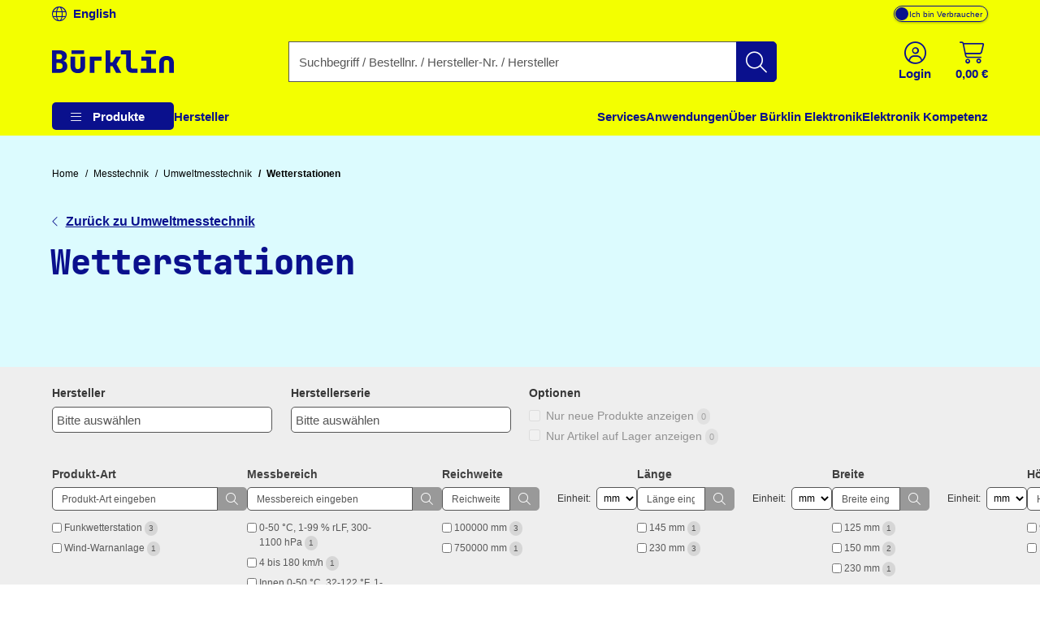

--- FILE ---
content_type: text/html;charset=UTF-8
request_url: https://www.buerklin.com/de/c/messtechnik/umweltmesstechnik/wetterstationen/80121600/
body_size: 43667
content:
<!DOCTYPE HTML> <html xmlns="http://www.w3.org/1999/xhtml" lang="de"> <head> <script>
        (function (sCDN, sCDNProject, sCDNWorkspace, sCDNVers) {
            if (
                window.localStorage !== null &&
                typeof window.localStorage === "object" &&
                typeof window.localStorage.getItem === "function" &&
                window.sessionStorage !== null &&
                typeof window.sessionStorage === "object" &&
                typeof window.sessionStorage.getItem === "function"
            ) {
                sCDNVers =
                    window.sessionStorage.getItem("jts_preview_version") ||
                    window.localStorage.getItem("jts_preview_version") ||
                    sCDNVers;
            }
            window.jentis = window.jentis || {};
            window.jentis.config = window.jentis.config || {};
            window.jentis.config.frontend = window.jentis.config.frontend || {};
            window.jentis.config.frontend.cdnhost = sCDN + "/get/" + sCDNWorkspace + "/web/" + sCDNVers + "/";
            window.jentis.config.frontend.vers = sCDNVers;
            window.jentis.config.frontend.env = sCDNWorkspace;
            window.jentis.config.frontend.project = sCDNProject;
            window._jts = window._jts || [];
            var f = document.getElementsByTagName("script")[0];
            var j = document.createElement("script");
            j.async = true;
            j.src = window.jentis.config.frontend.cdnhost + "hijuze.js";
            f.parentNode.insertBefore(j, f);
        })("https://y82zzg.buerklin.com", "b_rklin_", "live", "_");
        _jts.push(
            {
                'track': 'pageview',
                'visitor_type': "b2c",
                'login_status': "not logged in",
                'language': "DE",
                'pageCategory': "category-with-product-serp",
                'user_type': "external"
            }
        );
        _jts.push({track: "submit"});
    </script> <link rel="dns-prefetch" href="//mein.clickskeks.at"> <link rel="preconnect" href="//mein.clickskeks.at" crossorigin> <script src="https://mein.clickskeks.at/app.js?apiKey=390778b9d1a32f558097c63796f7964041e41e524df70e81&amp;domain=63c943d0a2f3ce30a31f36c7" async referrerpolicy="origin"></script> <meta content="abbr: e75e52b, service: storefront, instance: 0b17d7779bdc507d6fcbe2b107dc4869465425adfabb4b2a5c7f00a3182edbbb"/> <script>
        /*<![CDATA[*/
        const visitorType = "b2c";
        const loginStatus = "not logged in";
        const language = "DE";
        const pageCategory = "category-with-product-serp";
        const userType = "external";

        window.dataLayer = window.dataLayer || [];
        window.dataLayer.push({
            'visitor_type': visitorType,
            'login_status': loginStatus,
            'language': language,
            'pageCategory': pageCategory,
            'user_type': userType
        });

        /*]]>*/
    </script> <script nonce="80dc6ea4-8ea1-49a6-99be-f01ec8b7df68">(function(w,d,s,l,i){w[l]=w[l]||[];w[l].push({'gtm.start':
            new Date().getTime(),event:'gtm.js'});var f=d.getElementsByTagName(s)[0],
        j=d.createElement(s),dl=l!='dataLayer'?'&l='+l:'';j.async=true;j.src=
        'https://www.googletagmanager.com/gtm.js?id='+i+dl;f.parentNode.insertBefore(j,f);
    })(window,document,'script','dataLayer', "GTM-MPG7GWG");</script> <meta http-equiv="Content-Type" content="text/html; charset=utf-8"/> <meta id="_csrf_header" name="_csrf_header" content="X-XSRF-TOKEN"/> <meta id="_csrf" name="_csrf" content="cQvG1sjd5A8e-1NdXVa43nCMcXQGEROUDB6tKBq8Kw4Y1HKMR2mi4fC4hjwzwzZubnuMvEPtXEwxJXC5PSvIHHzeTTZ54EDv"/> <meta id="logged-in" name="logged-in" content="false"/> <meta id="b2b-customer" name="b2b-customer" content="false"/> <meta id="free-shipping-threshold" name="free-shipping-threshold" content="58.31"/> <meta name="viewport" content="width=device-width, initial-scale=1"> <meta name="theme-color" content="#f3ff00"> <meta name="msvalidate.01" content="CBA5632023767FDABA958DDD110D9A9A"/> <link rel="preload" href="/font/v2/JetBrainsMono-ExtraBold-b9bd9ef78534e5f8c2662e5b39382ef9.woff2" crossorigin="anonymous" as="font" type="font/woff2"> <link rel="preload" href="/font/v2/fa-light-300-183f1c8f71f9b21737cb79caea0f6c3d.woff2" crossorigin="anonymous" as="font" type="font/woff2"> <link rel="preload" as="style" href="/css/v2/vendor.min-30df870123acde548fc6bcbd8a4afdf4.css"> <link rel="stylesheet" href="/css/v2/vendor.min-30df870123acde548fc6bcbd8a4afdf4.css"> <link rel="preload" as="style" href="/css/v2/cop.min-163825abfd3c68a2e698f50f705eaefa.css"/> <link rel="stylesheet" href="/css/v2/cop.min-163825abfd3c68a2e698f50f705eaefa.css"/> <title>Wetterstationen kaufen bei Bürklin Elektronik</title> <meta property="og:title" content="Wetterstationen kaufen bei Bürklin Elektronik"> <meta name="description" content="Wetterstationen für jeden Bedarf: Entdecken Sie unsere vielfältige Auswahl &amp; profitieren Sie von schneller Lieferung! Jetzt bei Bürklin einkaufen!"> <meta property="og:description" content="Wetterstationen für jeden Bedarf: Entdecken Sie unsere vielfältige Auswahl &amp; profitieren Sie von schneller Lieferung! Jetzt bei Bürklin einkaufen!"> <link rel="canonical" href="https://www.buerklin.com/de/c/messtechnik/umweltmesstechnik/wetterstationen/80121600/"> <meta property="og:url" content="https://www.buerklin.com/de/c/messtechnik/umweltmesstechnik/wetterstationen/80121600/"> <meta property="og:image" content="/INTERSHOP/static/WFS/Buerklin-Webshop-Site/rest/Buerklin/de_DE/Files_b59/80121600.webp"> <meta name="robots" content="noindex, nofollow"> <meta property="og:type" content="website"> <meta property="og:locale" content="de"> <link rel="icon" type="image/png" sizes="36x36" href="/img/buerklin-favicon-be3a43bb27dc5382a60993d9ceb10c0c.ico"> <link rel="icon" type="image/png" sizes="16x16" href="/img/icon-buerklin-16x16-718592344cdb62d3e209816c74bbc21d.png"> <link rel="icon" type="image/png" sizes="32x32" href="/img/icon-buerklin-32x32-cc90dceef250c5e0aede89208af73d57.png"> <link rel="icon" type="image/png" sizes="96x96" href="/img/icon-buerklin-96x96-3e92113166d15a915cab7144349f80e1.png"> <meta name="msapplication-TileColor" content="#f3ff00"> <meta name="msapplication-TileImage" content="/img/icon-buerklin-144x144-4bb9841a9c971567cb55ec607ca4c754.png"> <meta name="msapplication-square70x70logo" content="/img/icon-buerklin-70x70-293eb4cbd61a5eaea7348bfd350077b6.png"> <meta name="msapplication-square144x144logo" content="/img/icon-buerklin-144x144-4bb9841a9c971567cb55ec607ca4c754.png"> <meta name="msapplication-square150x150logo" content="/img/icon-buerklin-150x150-c36f6ccf883fe47697f27b6ad9515b56.png"> <meta name="msapplication-square310x310logo" content="/img/icon-buerklin-310x310-899d3a15eae2e15110167e652f1572f7.png"> <link rel="apple-touch-icon" sizes="57x57" href="/img/icon-buerklin-57x57-2e560ce53b56caf24ca51b76303a6c0a.png"> <link rel="apple-touch-icon" sizes="60x60" href="/img/icon-buerklin-60x60-7c82f3a5e4ff26bdffd6e136ccc7fb39.png"> <link rel="apple-touch-icon" sizes="72x72" href="/img/icon-buerklin-72x72-ec551872d580fe8814aa482e85de2d41.png"> <link rel="apple-touch-icon" sizes="76x76" href="/img/icon-buerklin-76x76-1a0c12947ad52c8795cab0e956a52956.png"> <link rel="apple-touch-icon" sizes="114x114" href="/img/icon-buerklin-114x114-9e22d666c9f4e9df3f1d7397513c0a2a.png"> <link rel="apple-touch-icon" sizes="120x120" href="/img/icon-buerklin-120x120-f2e83546ad59384d7df1c29b28bf75c0.png"> <link rel="apple-touch-icon" sizes="144x144" href="/img/icon-buerklin-144x144-4bb9841a9c971567cb55ec607ca4c754.png"> <link rel="apple-touch-icon" sizes="152x152" href="/img/icon-buerklin-152x152-54b553b6f85b22292b8df8386dbb5620.png"> <link rel="apple-touch-icon" sizes="180x180" href="/img/icon-buerklin-180x180-cce944bafa913a3a631b9e82977444a0.png"> <link rel="apple-touch-icon" sizes="191x192" href="/img/icon-buerklin-191x192-cba29ab67c0253ac1bd9092cf3b8d289.png"> <link rel="icon" type="image/png" sizes="36x36" href="/img/icon-buerklin-36x36-95845c5894947e6d8a11fcc2a12688e9.png"> <link rel="icon" type="image/png" sizes="48x48" href="/img/icon-buerklin-48x48-8c1042d8fd42bcb4cb03881427471027.png"> <link rel="icon" type="image/png" sizes="72x72" href="/img/icon-buerklin-72x72-ec551872d580fe8814aa482e85de2d41.png"> <link rel="icon" type="image/png" sizes="96x96" href="/img/icon-buerklin-96x96-3e92113166d15a915cab7144349f80e1.png"> <link rel="icon" type="image/png" sizes="144x144" href="/img/icon-buerklin-144x144-4bb9841a9c971567cb55ec607ca4c754.png"> <link rel="icon" type="image/png" sizes="192x192" href="/img/icon-buerklin-192x192-73ba8574d384aed0580aed32a116b700.png"> <script type="text/javascript">
        if ('scrollRestoration' in history) {
            history.scrollRestoration = 'manual';
        }
    </script> </head> <body> <a id="skiplink-main" href="#main-content" class="skip-link">Zum Inhalt springen</a> <script>0</script> <noscript><iframe src="https://www.googletagmanager.com/ns.html?id=GTM-MPG7GWG" height="0" width="0" style="display:none;visibility:hidden"></iframe></noscript> <div class="header-spacer"></div> <div id="header-top" class="scroll-transition-up position-fixed w-100 bg-secondary"> <div class="page-content-max-width "> <div class="row g-0"> <div class="col-auto language-switch-container d-flex align-items-center me-auto"> <a class="d-flex align-items-center fw-bold text-decoration-none text-primary" href="https://www.buerklin.com/en/c/measurement/environmental-measurement/weather-stations/80121600/" aria-label="Sprache wechseln zu Englisch"> <i class="fa-light fa-globe me-2" aria-hidden="true"></i> <span>English</span> </a> </div> <div class="col-auto customer-segment-switch-container d-flex align-items-center"> <label id="customer-segment-switch" class="toggle"> <span id="customer-segment-switch-label" class="visually-hidden">Mehrwertsteuer-Anzeige umschalten: zzgl. oder inkl. MwSt.</span> <input type="checkbox" aria-labelledby="customer-segment-switch-label"> <span class="slider"></span> <span class="labels" data-on="Ich bin Unternehmer" data-off="Ich bin Verbraucher"></span> </label> </div> </div> </div> </div> <header data-bind="HeaderComponent" class="default-header scroll-transition-up position-fixed w-100"> <div id="header-main" class="d-block no-input-border bg-secondary"> <div class="page-content-max-width mx-auto"> <div class="row align-items-center py-2 py-lg-0"> <div class="d-flex align-items-center d-lg-none col-auto"> <i class="fa-light fa-bars menu-icon text-primary"></i> </div> <div class="col-auto"> <a href="/de/" rel="home" data-testing-id="header-home-link-desktop" class="d-flex justify-content-start align-items-center logo" aria-label="Zur Startseite"> <svg id="Layer_1" data-name="Layer 1" viewBox="0 0 531.13001 100" version="1.1" width="531.13" height="100" xmlns="http://www.w3.org/2000/svg" xmlns:svg="http://www.w3.org/2000/svg"> <defs id="defs1"><style id="style1">&#10;.cls-1 {&#10;fill: #0a108d;&#10;}&#10;</style></defs> <path class="cls-1" d="M 140,15.97 H 85.41 V 0.01 H 140 Z M 64.53,58.66 c 1.58,3.43 2.36,7.25 2.36,11.49 0,5.68 -1.42,10.65 -4.26,14.93 -2.84,4.28 -6.8,7.61 -11.89,10 -5.09,2.39 -11.01,3.58 -17.77,3.58 H 0 V 0.01 h 31.76 c 6.57,0 12.32,1.06 17.23,3.18 4.91,2.12 8.74,5.07 11.49,8.85 2.75,3.78 4.12,8.24 4.12,13.38 0,5.59 -1.53,10.25 -4.59,13.99 -3.06,3.74 -7.03,5.97 -11.89,6.69 v 0.27 c 3.69,0.36 6.96,1.65 9.8,3.85 2.84,2.21 5.04,5.02 6.62,8.45 z M 19.6,39.74 h 11.89 c 3.96,0 7.07,-1.06 9.32,-3.18 2.25,-2.12 3.38,-4.98 3.38,-8.58 0,-3.6 -1.13,-6.55 -3.38,-8.58 -2.25,-2.03 -5.36,-3.04 -9.32,-3.04 H 19.6 Z m 26.89,29.32 c 0,-4.14 -1.26,-7.41 -3.78,-9.8 C 40.19,56.87 36.72,55.68 32.3,55.68 H 19.6 V 82.3 h 12.7 c 4.41,0 7.88,-1.17 10.41,-3.51 2.52,-2.34 3.78,-5.59 3.78,-9.73 z m 77.84,0.54 c 0,4.15 -1.01,7.32 -3.04,9.53 -2.03,2.21 -4.89,3.31 -8.58,3.31 -7.75,0 -11.62,-4.28 -11.62,-12.84 V 27.72 H 80.82 v 42.01 c 0,9.37 2.81,16.76 8.45,22.16 5.63,5.41 13.45,8.11 23.45,8.11 10,0 17.7,-2.68 23.38,-8.04 5.68,-5.36 8.51,-12.77 8.51,-22.23 V 27.72 H 124.34 V 69.6 Z M 300.75,27.72 H 278.44 L 263.96,52.43 H 253.69 V 0 h -20.27 v 98.65 h 20.27 V 69.46 h 10.14 l 15.68,29.19 h 22.7 L 281.13,60.68 300.76,27.72 Z m 45.05,50.25 c -1.49,-1.62 -2.23,-3.74 -2.23,-6.35 V 0 h -43.92 v 18.24 h 23.65 v 54.05 c 0,5.23 1.1,9.82 3.31,13.78 2.21,3.97 5.29,7.05 9.26,9.26 3.96,2.21 8.56,3.31 13.78,3.31 h 22.97 V 80.4 h -20.95 c -2.43,0 -4.39,-0.81 -5.88,-2.43 z m 85.88,-50.25 h -42.16 v 18.24 h 21.89 V 80.4 h -24.59 v 18.24 h 66.22 V 80.4 H 431.69 V 27.71 Z M 408.44,15.96 h 44.59 V 0 H 408.44 Z M 164.88,98.65 h 20.38 V 45.96 h 31.03 V 27.72 H 164.88 Z M 522.69,33.04 c -5.63,-5.41 -13.45,-8.11 -23.45,-8.11 -10,0 -17.7,2.68 -23.38,8.04 -5.68,5.36 -8.51,12.77 -8.51,22.23 v 43.45 h 20.27 V 55.34 c 0,-4.15 1.01,-7.32 3.04,-9.53 2.03,-2.21 4.89,-3.31 8.58,-3.31 7.75,0 11.62,4.28 11.62,12.84 v 43.31 h 20.27 V 55.2 c 0,-9.37 -2.81,-16.76 -8.45,-22.16 z" id="path1"/> </svg> </a> </div> <div class="col-05 d-none d-lg-block"></div> <div id="search-container" class="col d-none d-lg-block search-container"> <div data-testing-id="search-box-desktop"> <form role="search" name="SearchBox_Header" class="search-form box clearfix header-search-form" data-link="/de/suche/"> <div class="input-group search-group"> <label class="visually-hidden" for="search-input">Geben Sie einen Suchbegriff, eine Bestellnummer, eine Herstellernummer oder einen Herstellernamen ein</label> <input id="search-input" name="search" autocomplete="off" tracer-search-input type="search" class="form-control search-input searchTermInput searchSizeWithoutTerm" placeholder="Suchbegriff / Bestellnr. / Hersteller-Nr. / Hersteller" value=""> <button type="submit" name="search" class="btn-search btn btn-primary d-flex justify-content-center align-items-center" title="Suche starten"> <i class="fa-light fa-search"></i> </button> </div> <div class="suggest"> </div> </form> </div> <div class="suggestions-overlay"> <div class="suggestions-container bg-white border" style="display: none"> <span class="d-none keywords-text">Vorschläge</span> <span class="d-none categories-text">Kategorien</span> <span class="d-none manufacturers-text">Hersteller</span> <div class="suggestions"> </div> </div> </div> </div> <div class="col-05 d-none d-lg-block"></div> <div class="col-auto d-flex ms-auto header-buttons"> <div class="d-flex" role="menu"> <div class="login-container" role="menuitem"> <a href="/de/login/" aria-label="Einloggen oder Account erstellen" class="d-flex flex-column justify-content-center align-items-center text-primary mx-2"> <i class="fa-light fa-circle-user" aria-hidden="true"></i> <span class="d-none d-lg-block fw-bold">Login</span> </a> </div> <div data-bind="MiniBasketComponent" class="mini-basket-container dropdown" role="menuitem"> <span id="itemsNotToOrderOverAvailableQuantityToBasketQuantity" data-json="{}"> </span> <a id="mini-basket-drop-down-button" class="d-flex flex-column justify-content-center align-items-center text-primary h-100 ps-4 pe-0" aria-haspopup="true" aria-expanded="false" role="button" tabindex="0" href="/de/schnellbestellung/" data-is-basket-empty="true" title="Warenkorb mit einem Betrag von 0,00 € und 0 Artikel" aria-label="Warenkorb mit einem Betrag von 0,00 € und 0 Artikel"> <span class="basket-restore-spinner spinner-border d-none" role="status" aria-hidden="true"></span> <span class="basket-button-content d-flex flex-column justify-content-center align-items-center"> <i class="fa-light fa-cart-shopping" aria-hidden="true"></i> <span class="d-none d-lg-block fw-bold mini-basket-amount">0,00 €</span> <span class="badge rounded-pill bg-danger position-absolute translate-middle badge-position d-none">0</span> </span> </a> <div class="mini-basket-dropdown-container dropdown-menu dropdown-menu-end pre-scrollable" aria-labelledby="mini-basket-drop-down-button"> <div class="mini-basket-item-list-container"> </div> </div> </div> </div> </div> </div> </div> <nav id="headerNav" class="header-nav w-100"> <ul class="header-menu d-flex flex-column flex-lg-row h-100 page-content-max-width"> <li class="header-menu-item d-flex header-menu-item__has-children position-relative" style="--header-menu-item-level:0" data-level="0" data-index="0"> <div class="header-menu-item__container"> <div class="header-menu-item__label"> <a class="header-menu-item__label__link pointer-none" title="Produkte" attr="data-cy-menu-zero-level-item" aria-haspopup="true" aria-expanded="false" role="button" tabindex="0"> Produkte </a> <div class="header-menu-item__label__icon"> <i class="menu-bars fa-light fa-bars"></i> <i class="drop-down-arrow fa-light fa-caret-down"></i> </div> </div> <ul class="header-menu-item__children"> <li class="header-menu-item d-flex header-menu-item__has-children " style="--header-menu-item-level:1" data-level="1" data-index="0" attr="data-cy-menu-first-level-header"> <div class="header-menu-item__container"> <div class="header-menu-item__label"> <a class="header-menu-item__label__link" title="Steckverbinder" attr="data-cy-menu-first-level-item" href="/de/c/steckverbinder/40000000/"> Steckverbinder </a> <div class="header-menu-item__label__icon"> <i class="menu-bars fa-light fa-bars"></i> <i class="drop-down-arrow fa-light fa-caret-down"></i> </div> </div> <ul class="header-menu-item__children"> <li class="header-menu-item d-flex header-menu-item__has-no-children" style="--header-menu-item-level:2" data-level="2" data-index="0" attr="data-cy-menu-second-level-header"> <div class="header-menu-item__container"> <div class="header-menu-item__label"> <a href="/de/c/steckverbinder/anschlussklemmen/40210000/" class="header-menu-item__label__link" title="Anschlussklemmen" attr="data-cy-menu-second-level-item"> Anschlussklemmen </a> </div> </div> </li> <li class="header-menu-item d-flex header-menu-item__has-no-children" style="--header-menu-item-level:2" data-level="2" data-index="1" attr="data-cy-menu-second-level-header"> <div class="header-menu-item__container"> <div class="header-menu-item__label"> <a href="/de/c/steckverbinder/av-steckverbinder/40170000/" class="header-menu-item__label__link" title="AV Steckverbinder" attr="data-cy-menu-second-level-item"> AV Steckverbinder </a> </div> </div> </li> <li class="header-menu-item d-flex header-menu-item__has-no-children" style="--header-menu-item-level:2" data-level="2" data-index="2" attr="data-cy-menu-second-level-header"> <div class="header-menu-item__container"> <div class="header-menu-item__label"> <a href="/de/c/steckverbinder/automotive-steckverbinder/40190000/" class="header-menu-item__label__link" title="Automotive Steckverbinder" attr="data-cy-menu-second-level-item"> Automotive Steckverbinder </a> </div> </div> </li> <li class="header-menu-item d-flex header-menu-item__has-no-children" style="--header-menu-item-level:2" data-level="2" data-index="3" attr="data-cy-menu-second-level-header"> <div class="header-menu-item__container"> <div class="header-menu-item__label"> <a href="/de/c/steckverbinder/crimpkontakte/40110000/" class="header-menu-item__label__link" title="Crimpkontakte" attr="data-cy-menu-second-level-item"> Crimpkontakte </a> </div> </div> </li> <li class="header-menu-item d-flex header-menu-item__has-no-children" style="--header-menu-item-level:2" data-level="2" data-index="4" attr="data-cy-menu-second-level-header"> <div class="header-menu-item__container"> <div class="header-menu-item__label"> <a href="/de/c/steckverbinder/d-sub-steckverbinder-usb-steckverbinder-pc-steckverbinder/40140000/" class="header-menu-item__label__link" title="D-Sub Steckverbinder, USB Steckverbinder, PC Steckverbinder" attr="data-cy-menu-second-level-item"> D-Sub Steckverbinder, USB Steckverbinder, PC Steckverbinder </a> </div> </div> </li> <li class="header-menu-item d-flex header-menu-item__has-no-children" style="--header-menu-item-level:2" data-level="2" data-index="5" attr="data-cy-menu-second-level-header"> <div class="header-menu-item__container"> <div class="header-menu-item__label"> <a href="/de/c/steckverbinder/industrie-steckverbinder/40130000/" class="header-menu-item__label__link" title="Industrie Steckverbinder" attr="data-cy-menu-second-level-item"> Industrie Steckverbinder </a> </div> </div> </li> <li class="header-menu-item d-flex header-menu-item__has-no-children" style="--header-menu-item-level:2" data-level="2" data-index="6" attr="data-cy-menu-second-level-header"> <div class="header-menu-item__container"> <div class="header-menu-item__label"> <a href="/de/c/steckverbinder/quetschverbinder/40100000/" class="header-menu-item__label__link" title="Quetschverbinder" attr="data-cy-menu-second-level-item"> Quetschverbinder </a> </div> </div> </li> <li class="header-menu-item d-flex header-menu-item__has-no-children" style="--header-menu-item-level:2" data-level="2" data-index="7" attr="data-cy-menu-second-level-header"> <div class="header-menu-item__container"> <div class="header-menu-item__label"> <a href="/de/c/steckverbinder/hf-steckverbinder/40160000/" class="header-menu-item__label__link" title="HF Steckverbinder" attr="data-cy-menu-second-level-item"> HF Steckverbinder </a> </div> </div> </li> <li class="header-menu-item d-flex header-menu-item__has-no-children" style="--header-menu-item-level:2" data-level="2" data-index="8" attr="data-cy-menu-second-level-header"> <div class="header-menu-item__container"> <div class="header-menu-item__label"> <a href="/de/c/steckverbinder/laborsteckverbinder-und-messzubehoer/40120000/" class="header-menu-item__label__link" title="Laborsteckverbinder und Messzubehör" attr="data-cy-menu-second-level-item"> Laborsteckverbinder und Messzubehör </a> </div> </div> </li> <li class="header-menu-item d-flex header-menu-item__has-no-children" style="--header-menu-item-level:2" data-level="2" data-index="9" attr="data-cy-menu-second-level-header"> <div class="header-menu-item__container"> <div class="header-menu-item__label"> <a href="/de/c/steckverbinder/stromversorgungsstecker/40180000/" class="header-menu-item__label__link" title="Stromversorgungsstecker" attr="data-cy-menu-second-level-item"> Stromversorgungsstecker </a> </div> </div> </li> <li class="header-menu-item d-flex header-menu-item__has-no-children" style="--header-menu-item-level:2" data-level="2" data-index="10" attr="data-cy-menu-second-level-header"> <div class="header-menu-item__container"> <div class="header-menu-item__label"> <a href="/de/c/steckverbinder/netzwerksteckverbinder/40150000/" class="header-menu-item__label__link" title="Netzwerksteckverbinder" attr="data-cy-menu-second-level-item"> Netzwerksteckverbinder </a> </div> </div> </li> <li class="header-menu-item d-flex header-menu-item__has-no-children" style="--header-menu-item-level:2" data-level="2" data-index="11" attr="data-cy-menu-second-level-header"> <div class="header-menu-item__container"> <div class="header-menu-item__label"> <a href="/de/c/steckverbinder/platinen-steckverbinder-und-verbindungssysteme/40200000/" class="header-menu-item__label__link" title="Platinen Steckverbinder und Verbindungssysteme" attr="data-cy-menu-second-level-item"> Platinen Steckverbinder und Verbindungssysteme </a> </div> </div> </li> <li class="header-menu-item d-flex header-menu-item__has-no-children" style="--header-menu-item-level:2" data-level="2" data-index="12" attr="data-cy-menu-second-level-header"> <div class="header-menu-item__container"> <div class="header-menu-item__label"> <a href="/de/c/steckverbinder/steckverbinder-sortimente/40220000/" class="header-menu-item__label__link" title="Steckverbinder Sortimente" attr="data-cy-menu-second-level-item"> Steckverbinder Sortimente </a> </div> </div> </li> </ul> </div> </li> <li class="header-menu-item d-flex header-menu-item__has-children " style="--header-menu-item-level:1" data-level="1" data-index="1" attr="data-cy-menu-first-level-header"> <div class="header-menu-item__container"> <div class="header-menu-item__label"> <a class="header-menu-item__label__link" title="Elektromechanik" attr="data-cy-menu-first-level-item" href="/de/c/elektromechanik/30000000/"> Elektromechanik </a> <div class="header-menu-item__label__icon"> <i class="menu-bars fa-light fa-bars"></i> <i class="drop-down-arrow fa-light fa-caret-down"></i> </div> </div> <ul class="header-menu-item__children"> <li class="header-menu-item d-flex header-menu-item__has-no-children" style="--header-menu-item-level:2" data-level="2" data-index="0" attr="data-cy-menu-second-level-header"> <div class="header-menu-item__container"> <div class="header-menu-item__label"> <a href="/de/c/elektromechanik/abschirmung/30220000/" class="header-menu-item__label__link" title="Abschirmung" attr="data-cy-menu-second-level-item"> Abschirmung </a> </div> </div> </li> <li class="header-menu-item d-flex header-menu-item__has-no-children" style="--header-menu-item-level:2" data-level="2" data-index="1" attr="data-cy-menu-second-level-header"> <div class="header-menu-item__container"> <div class="header-menu-item__label"> <a href="/de/c/elektromechanik/befestigungsmaterial/30200000/" class="header-menu-item__label__link" title="Befestigungsmaterial" attr="data-cy-menu-second-level-item"> Befestigungsmaterial </a> </div> </div> </li> <li class="header-menu-item d-flex header-menu-item__has-no-children" style="--header-menu-item-level:2" data-level="2" data-index="2" attr="data-cy-menu-second-level-header"> <div class="header-menu-item__container"> <div class="header-menu-item__label"> <a href="/de/c/elektromechanik/gehaeuse/30210000/" class="header-menu-item__label__link" title="Gehäuse" attr="data-cy-menu-second-level-item"> Gehäuse </a> </div> </div> </li> <li class="header-menu-item d-flex header-menu-item__has-no-children" style="--header-menu-item-level:2" data-level="2" data-index="3" attr="data-cy-menu-second-level-header"> <div class="header-menu-item__container"> <div class="header-menu-item__label"> <a href="/de/c/elektromechanik/knoepfe/30120000/" class="header-menu-item__label__link" title="Knöpfe" attr="data-cy-menu-second-level-item"> Knöpfe </a> </div> </div> </li> <li class="header-menu-item d-flex header-menu-item__has-no-children" style="--header-menu-item-level:2" data-level="2" data-index="4" attr="data-cy-menu-second-level-header"> <div class="header-menu-item__container"> <div class="header-menu-item__label"> <a href="/de/c/elektromechanik/kuehlkoerper-und-pasten/30160000/" class="header-menu-item__label__link" title="Kühlkörper und Pasten" attr="data-cy-menu-second-level-item"> Kühlkörper und Pasten </a> </div> </div> </li> <li class="header-menu-item d-flex header-menu-item__has-no-children" style="--header-menu-item-level:2" data-level="2" data-index="5" attr="data-cy-menu-second-level-header"> <div class="header-menu-item__container"> <div class="header-menu-item__label"> <a href="/de/c/elektromechanik/leiterplatten-und-zubehoer/30150000/" class="header-menu-item__label__link" title="Leiterplatten und Zubehör" attr="data-cy-menu-second-level-item"> Leiterplatten und Zubehör </a> </div> </div> </li> <li class="header-menu-item d-flex header-menu-item__has-no-children" style="--header-menu-item-level:2" data-level="2" data-index="6" attr="data-cy-menu-second-level-header"> <div class="header-menu-item__container"> <div class="header-menu-item__label"> <a href="/de/c/elektromechanik/luefter/30170000/" class="header-menu-item__label__link" title="Lüfter" attr="data-cy-menu-second-level-item"> Lüfter </a> </div> </div> </li> <li class="header-menu-item d-flex header-menu-item__has-no-children" style="--header-menu-item-level:2" data-level="2" data-index="7" attr="data-cy-menu-second-level-header"> <div class="header-menu-item__container"> <div class="header-menu-item__label"> <a href="/de/c/elektromechanik/magnete/30190000/" class="header-menu-item__label__link" title="Magnete" attr="data-cy-menu-second-level-item"> Magnete </a> </div> </div> </li> <li class="header-menu-item d-flex header-menu-item__has-no-children" style="--header-menu-item-level:2" data-level="2" data-index="8" attr="data-cy-menu-second-level-header"> <div class="header-menu-item__container"> <div class="header-menu-item__label"> <a href="/de/c/elektromechanik/relais/30130000/" class="header-menu-item__label__link" title="Relais" attr="data-cy-menu-second-level-item"> Relais </a> </div> </div> </li> <li class="header-menu-item d-flex header-menu-item__has-no-children" style="--header-menu-item-level:2" data-level="2" data-index="9" attr="data-cy-menu-second-level-header"> <div class="header-menu-item__container"> <div class="header-menu-item__label"> <a href="/de/c/elektromechanik/schalter/30110000/" class="header-menu-item__label__link" title="Schalter" attr="data-cy-menu-second-level-item"> Schalter </a> </div> </div> </li> <li class="header-menu-item d-flex header-menu-item__has-no-children" style="--header-menu-item-level:2" data-level="2" data-index="10" attr="data-cy-menu-second-level-header"> <div class="header-menu-item__container"> <div class="header-menu-item__label"> <a href="/de/c/elektromechanik/sensoren/30140000/" class="header-menu-item__label__link" title="Sensoren" attr="data-cy-menu-second-level-item"> Sensoren </a> </div> </div> </li> <li class="header-menu-item d-flex header-menu-item__has-no-children" style="--header-menu-item-level:2" data-level="2" data-index="11" attr="data-cy-menu-second-level-header"> <div class="header-menu-item__container"> <div class="header-menu-item__label"> <a href="/de/c/elektromechanik/sicherungen/30100000/" class="header-menu-item__label__link" title="Sicherungen" attr="data-cy-menu-second-level-item"> Sicherungen </a> </div> </div> </li> <li class="header-menu-item d-flex header-menu-item__has-no-children" style="--header-menu-item-level:2" data-level="2" data-index="12" attr="data-cy-menu-second-level-header"> <div class="header-menu-item__container"> <div class="header-menu-item__label"> <a href="/de/c/elektromechanik/signallampen-signalleuchten/30230000/" class="header-menu-item__label__link" title="Signallampen, Signalleuchten" attr="data-cy-menu-second-level-item"> Signallampen, Signalleuchten </a> </div> </div> </li> <li class="header-menu-item d-flex header-menu-item__has-no-children" style="--header-menu-item-level:2" data-level="2" data-index="13" attr="data-cy-menu-second-level-header"> <div class="header-menu-item__container"> <div class="header-menu-item__label"> <a href="/de/c/elektromechanik/elektromechanik-sortimente/30240000/" class="header-menu-item__label__link" title="Elektromechanik Sortimente" attr="data-cy-menu-second-level-item"> Elektromechanik Sortimente </a> </div> </div> </li> </ul> </div> </li> <li class="header-menu-item d-flex header-menu-item__has-children " style="--header-menu-item-level:1" data-level="1" data-index="2" attr="data-cy-menu-first-level-header"> <div class="header-menu-item__container"> <div class="header-menu-item__label"> <a class="header-menu-item__label__link" title="Werkzeuge und Werkstatt" attr="data-cy-menu-first-level-item" href="/de/c/werkzeuge-und-werkstatt/70000000/"> Werkzeuge und Werkstatt </a> <div class="header-menu-item__label__icon"> <i class="menu-bars fa-light fa-bars"></i> <i class="drop-down-arrow fa-light fa-caret-down"></i> </div> </div> <ul class="header-menu-item__children"> <li class="header-menu-item d-flex header-menu-item__has-no-children" style="--header-menu-item-level:2" data-level="2" data-index="0" attr="data-cy-menu-second-level-header"> <div class="header-menu-item__container"> <div class="header-menu-item__label"> <a href="/de/c/werkzeuge-und-werkstatt/arbeitsschutz/70160000/" class="header-menu-item__label__link" title="Arbeitsschutz" attr="data-cy-menu-second-level-item"> Arbeitsschutz </a> </div> </div> </li> <li class="header-menu-item d-flex header-menu-item__has-no-children" style="--header-menu-item-level:2" data-level="2" data-index="1" attr="data-cy-menu-second-level-header"> <div class="header-menu-item__container"> <div class="header-menu-item__label"> <a href="/de/c/werkzeuge-und-werkstatt/chemische-hilfsmittel/70150000/" class="header-menu-item__label__link" title="Chemische Hilfsmittel" attr="data-cy-menu-second-level-item"> Chemische Hilfsmittel </a> </div> </div> </li> <li class="header-menu-item d-flex header-menu-item__has-no-children" style="--header-menu-item-level:2" data-level="2" data-index="2" attr="data-cy-menu-second-level-header"> <div class="header-menu-item__container"> <div class="header-menu-item__label"> <a href="/de/c/werkzeuge-und-werkstatt/elektrowerkzeuge/70110000/" class="header-menu-item__label__link" title="Elektrowerkzeuge" attr="data-cy-menu-second-level-item"> Elektrowerkzeuge </a> </div> </div> </li> <li class="header-menu-item d-flex header-menu-item__has-no-children" style="--header-menu-item-level:2" data-level="2" data-index="3" attr="data-cy-menu-second-level-header"> <div class="header-menu-item__container"> <div class="header-menu-item__label"> <a href="/de/c/werkzeuge-und-werkstatt/esd-schutz/70170000/" class="header-menu-item__label__link" title="ESD Schutz" attr="data-cy-menu-second-level-item"> ESD Schutz </a> </div> </div> </li> <li class="header-menu-item d-flex header-menu-item__has-no-children" style="--header-menu-item-level:2" data-level="2" data-index="4" attr="data-cy-menu-second-level-header"> <div class="header-menu-item__container"> <div class="header-menu-item__label"> <a href="/de/c/werkzeuge-und-werkstatt/federzuege-und-balancer/70200000/" class="header-menu-item__label__link" title="Federzüge und Balancer" attr="data-cy-menu-second-level-item"> Federzüge und Balancer </a> </div> </div> </li> <li class="header-menu-item d-flex header-menu-item__has-no-children" style="--header-menu-item-level:2" data-level="2" data-index="5" attr="data-cy-menu-second-level-header"> <div class="header-menu-item__container"> <div class="header-menu-item__label"> <a href="/de/c/werkzeuge-und-werkstatt/handwerkzeuge/70100000/" class="header-menu-item__label__link" title="Handwerkzeuge" attr="data-cy-menu-second-level-item"> Handwerkzeuge </a> </div> </div> </li> <li class="header-menu-item d-flex header-menu-item__has-no-children" style="--header-menu-item-level:2" data-level="2" data-index="6" attr="data-cy-menu-second-level-header"> <div class="header-menu-item__container"> <div class="header-menu-item__label"> <a href="/de/c/werkzeuge-und-werkstatt/loettechnik/70120000/" class="header-menu-item__label__link" title="Löttechnik" attr="data-cy-menu-second-level-item"> Löttechnik </a> </div> </div> </li> <li class="header-menu-item d-flex header-menu-item__has-no-children" style="--header-menu-item-level:2" data-level="2" data-index="7" attr="data-cy-menu-second-level-header"> <div class="header-menu-item__container"> <div class="header-menu-item__label"> <a href="/de/c/werkzeuge-und-werkstatt/optische-werkzeuge/70130000/" class="header-menu-item__label__link" title="Optische Werkzeuge" attr="data-cy-menu-second-level-item"> Optische Werkzeuge </a> </div> </div> </li> <li class="header-menu-item d-flex header-menu-item__has-no-children" style="--header-menu-item-level:2" data-level="2" data-index="8" attr="data-cy-menu-second-level-header"> <div class="header-menu-item__container"> <div class="header-menu-item__label"> <a href="/de/c/werkzeuge-und-werkstatt/taschenlampen-und-arbeitsleuchten/70180000/" class="header-menu-item__label__link" title="Taschenlampen und Arbeitsleuchten" attr="data-cy-menu-second-level-item"> Taschenlampen und Arbeitsleuchten </a> </div> </div> </li> <li class="header-menu-item d-flex header-menu-item__has-no-children" style="--header-menu-item-level:2" data-level="2" data-index="9" attr="data-cy-menu-second-level-header"> <div class="header-menu-item__container"> <div class="header-menu-item__label"> <a href="/de/c/werkzeuge-und-werkstatt/maschinen-und-ersatzteile/70190000/" class="header-menu-item__label__link" title="Maschinen und Ersatzteile" attr="data-cy-menu-second-level-item"> Maschinen und Ersatzteile </a> </div> </div> </li> <li class="header-menu-item d-flex header-menu-item__has-no-children" style="--header-menu-item-level:2" data-level="2" data-index="10" attr="data-cy-menu-second-level-header"> <div class="header-menu-item__container"> <div class="header-menu-item__label"> <a href="/de/c/werkzeuge-und-werkstatt/werkstattausstattung-laborausstattung/70140000/" class="header-menu-item__label__link" title="Werkstattausstattung, Laborausstattung" attr="data-cy-menu-second-level-item"> Werkstattausstattung, Laborausstattung </a> </div> </div> </li> </ul> </div> </li> <li class="header-menu-item d-flex header-menu-item__has-children " style="--header-menu-item-level:1" data-level="1" data-index="3" attr="data-cy-menu-first-level-header"> <div class="header-menu-item__container"> <div class="header-menu-item__label"> <a class="header-menu-item__label__link" title="Kabel und Leitungen" attr="data-cy-menu-first-level-item" href="/de/c/kabel-und-leitungen/50000000/"> Kabel und Leitungen </a> <div class="header-menu-item__label__icon"> <i class="menu-bars fa-light fa-bars"></i> <i class="drop-down-arrow fa-light fa-caret-down"></i> </div> </div> <ul class="header-menu-item__children"> <li class="header-menu-item d-flex header-menu-item__has-no-children" style="--header-menu-item-level:2" data-level="2" data-index="0" attr="data-cy-menu-second-level-header"> <div class="header-menu-item__container"> <div class="header-menu-item__label"> <a href="/de/c/kabel-und-leitungen/anschlussleitungen-und-steuerleitungen/50160000/" class="header-menu-item__label__link" title="Anschlussleitungen und Steuerleitungen" attr="data-cy-menu-second-level-item"> Anschlussleitungen und Steuerleitungen </a> </div> </div> </li> <li class="header-menu-item d-flex header-menu-item__has-no-children" style="--header-menu-item-level:2" data-level="2" data-index="1" attr="data-cy-menu-second-level-header"> <div class="header-menu-item__container"> <div class="header-menu-item__label"> <a href="/de/c/kabel-und-leitungen/av-kabel/50190000/" class="header-menu-item__label__link" title="AV Kabel" attr="data-cy-menu-second-level-item"> AV Kabel </a> </div> </div> </li> <li class="header-menu-item d-flex header-menu-item__has-no-children" style="--header-menu-item-level:2" data-level="2" data-index="2" attr="data-cy-menu-second-level-header"> <div class="header-menu-item__container"> <div class="header-menu-item__label"> <a href="/de/c/kabel-und-leitungen/litzen/50110000/" class="header-menu-item__label__link" title="Litzen" attr="data-cy-menu-second-level-item"> Litzen </a> </div> </div> </li> <li class="header-menu-item d-flex header-menu-item__has-no-children" style="--header-menu-item-level:2" data-level="2" data-index="3" attr="data-cy-menu-second-level-header"> <div class="header-menu-item__container"> <div class="header-menu-item__label"> <a href="/de/c/kabel-und-leitungen/flachbandkabel/50150000/" class="header-menu-item__label__link" title="Flachbandkabel" attr="data-cy-menu-second-level-item"> Flachbandkabel </a> </div> </div> </li> <li class="header-menu-item d-flex header-menu-item__has-no-children" style="--header-menu-item-level:2" data-level="2" data-index="4" attr="data-cy-menu-second-level-header"> <div class="header-menu-item__container"> <div class="header-menu-item__label"> <a href="/de/c/kabel-und-leitungen/kabelmanagement/50140000/" class="header-menu-item__label__link" title="Kabelmanagement" attr="data-cy-menu-second-level-item"> Kabelmanagement </a> </div> </div> </li> <li class="header-menu-item d-flex header-menu-item__has-no-children" style="--header-menu-item-level:2" data-level="2" data-index="5" attr="data-cy-menu-second-level-header"> <div class="header-menu-item__container"> <div class="header-menu-item__label"> <a href="/de/c/kabel-und-leitungen/koaxialkabel/50180000/" class="header-menu-item__label__link" title="Koaxialkabel" attr="data-cy-menu-second-level-item"> Koaxialkabel </a> </div> </div> </li> <li class="header-menu-item d-flex header-menu-item__has-no-children" style="--header-menu-item-level:2" data-level="2" data-index="6" attr="data-cy-menu-second-level-header"> <div class="header-menu-item__container"> <div class="header-menu-item__label"> <a href="/de/c/kabel-und-leitungen/konfektionierte-kabel/50100000/" class="header-menu-item__label__link" title="Konfektionierte Kabel" attr="data-cy-menu-second-level-item"> Konfektionierte Kabel </a> </div> </div> </li> <li class="header-menu-item d-flex header-menu-item__has-no-children" style="--header-menu-item-level:2" data-level="2" data-index="7" attr="data-cy-menu-second-level-header"> <div class="header-menu-item__container"> <div class="header-menu-item__label"> <a href="/de/c/kabel-und-leitungen/erdungsbaender/50120000/" class="header-menu-item__label__link" title="Erdungsbänder" attr="data-cy-menu-second-level-item"> Erdungsbänder </a> </div> </div> </li> <li class="header-menu-item d-flex header-menu-item__has-no-children" style="--header-menu-item-level:2" data-level="2" data-index="8" attr="data-cy-menu-second-level-header"> <div class="header-menu-item__container"> <div class="header-menu-item__label"> <a href="/de/c/kabel-und-leitungen/netzwerkkabel/50170000/" class="header-menu-item__label__link" title="Netzwerkkabel" attr="data-cy-menu-second-level-item"> Netzwerkkabel </a> </div> </div> </li> <li class="header-menu-item d-flex header-menu-item__has-no-children" style="--header-menu-item-level:2" data-level="2" data-index="9" attr="data-cy-menu-second-level-header"> <div class="header-menu-item__container"> <div class="header-menu-item__label"> <a href="/de/c/kabel-und-leitungen/waermeschrumpfende-produkte/50220000/" class="header-menu-item__label__link" title="Wärmeschrumpfende Produkte" attr="data-cy-menu-second-level-item"> Wärmeschrumpfende Produkte </a> </div> </div> </li> </ul> </div> </li> <li class="header-menu-item d-flex header-menu-item__has-children " style="--header-menu-item-level:1" data-level="1" data-index="4" attr="data-cy-menu-first-level-header"> <div class="header-menu-item__container"> <div class="header-menu-item__label"> <a class="header-menu-item__label__link" title="Passive Bauelemente" attr="data-cy-menu-first-level-item" href="/de/c/passive-bauelemente/20000000/"> Passive Bauelemente </a> <div class="header-menu-item__label__icon"> <i class="menu-bars fa-light fa-bars"></i> <i class="drop-down-arrow fa-light fa-caret-down"></i> </div> </div> <ul class="header-menu-item__children"> <li class="header-menu-item d-flex header-menu-item__has-no-children" style="--header-menu-item-level:2" data-level="2" data-index="0" attr="data-cy-menu-second-level-header"> <div class="header-menu-item__container"> <div class="header-menu-item__label"> <a href="/de/c/passive-bauelemente/entstoerfilter-und-zubehoer/20160000/" class="header-menu-item__label__link" title="Entstörfilter und Zubehör" attr="data-cy-menu-second-level-item"> Entstörfilter und Zubehör </a> </div> </div> </li> <li class="header-menu-item d-flex header-menu-item__has-no-children" style="--header-menu-item-level:2" data-level="2" data-index="1" attr="data-cy-menu-second-level-header"> <div class="header-menu-item__container"> <div class="header-menu-item__label"> <a href="/de/c/passive-bauelemente/induktivitaeten/20140000/" class="header-menu-item__label__link" title="Induktivitäten" attr="data-cy-menu-second-level-item"> Induktivitäten </a> </div> </div> </li> <li class="header-menu-item d-flex header-menu-item__has-no-children" style="--header-menu-item-level:2" data-level="2" data-index="2" attr="data-cy-menu-second-level-header"> <div class="header-menu-item__container"> <div class="header-menu-item__label"> <a href="/de/c/passive-bauelemente/kondensatoren/20110000/" class="header-menu-item__label__link" title="Kondensatoren" attr="data-cy-menu-second-level-item"> Kondensatoren </a> </div> </div> </li> <li class="header-menu-item d-flex header-menu-item__has-no-children" style="--header-menu-item-level:2" data-level="2" data-index="3" attr="data-cy-menu-second-level-header"> <div class="header-menu-item__container"> <div class="header-menu-item__label"> <a href="/de/c/passive-bauelemente/potentiometer-und-trimmer/20120000/" class="header-menu-item__label__link" title="Potentiometer und Trimmer" attr="data-cy-menu-second-level-item"> Potentiometer und Trimmer </a> </div> </div> </li> <li class="header-menu-item d-flex header-menu-item__has-no-children" style="--header-menu-item-level:2" data-level="2" data-index="4" attr="data-cy-menu-second-level-header"> <div class="header-menu-item__container"> <div class="header-menu-item__label"> <a href="/de/c/passive-bauelemente/thermistoren-und-varistoren/20130000/" class="header-menu-item__label__link" title="Thermistoren und Varistoren" attr="data-cy-menu-second-level-item"> Thermistoren und Varistoren </a> </div> </div> </li> <li class="header-menu-item d-flex header-menu-item__has-no-children" style="--header-menu-item-level:2" data-level="2" data-index="5" attr="data-cy-menu-second-level-header"> <div class="header-menu-item__container"> <div class="header-menu-item__label"> <a href="/de/c/passive-bauelemente/widerstaende/20100000/" class="header-menu-item__label__link" title="Widerstände" attr="data-cy-menu-second-level-item"> Widerstände </a> </div> </div> </li> </ul> </div> </li> <li class="header-menu-item d-flex header-menu-item__has-children " style="--header-menu-item-level:1" data-level="1" data-index="5" attr="data-cy-menu-first-level-header"> <div class="header-menu-item__container"> <div class="header-menu-item__label"> <a class="header-menu-item__label__link" title="Halbleiter" attr="data-cy-menu-first-level-item" href="/de/c/halbleiter/10000000/"> Halbleiter </a> <div class="header-menu-item__label__icon"> <i class="menu-bars fa-light fa-bars"></i> <i class="drop-down-arrow fa-light fa-caret-down"></i> </div> </div> <ul class="header-menu-item__children"> <li class="header-menu-item d-flex header-menu-item__has-no-children" style="--header-menu-item-level:2" data-level="2" data-index="0" attr="data-cy-menu-second-level-header"> <div class="header-menu-item__container"> <div class="header-menu-item__label"> <a href="/de/c/halbleiter/analog-ics/10250000/" class="header-menu-item__label__link" title="Analog ICs" attr="data-cy-menu-second-level-item"> Analog ICs </a> </div> </div> </li> <li class="header-menu-item d-flex header-menu-item__has-no-children" style="--header-menu-item-level:2" data-level="2" data-index="1" attr="data-cy-menu-second-level-header"> <div class="header-menu-item__container"> <div class="header-menu-item__label"> <a href="/de/c/halbleiter/dioden/10190000/" class="header-menu-item__label__link" title="Dioden" attr="data-cy-menu-second-level-item"> Dioden </a> </div> </div> </li> <li class="header-menu-item d-flex header-menu-item__has-no-children" style="--header-menu-item-level:2" data-level="2" data-index="2" attr="data-cy-menu-second-level-header"> <div class="header-menu-item__container"> <div class="header-menu-item__label"> <a href="/de/c/halbleiter/drahtgebundene-drahtlose-kommunikationstechnik-halbleiterloesungen/10120000/" class="header-menu-item__label__link" title="Drahtgebundene/Drahtlose Kommunikationstechnik Halbleiterlösungen" attr="data-cy-menu-second-level-item"> Drahtgebundene/Drahtlose Kommunikationstechnik Halbleiterlösungen </a> </div> </div> </li> <li class="header-menu-item d-flex header-menu-item__has-no-children" style="--header-menu-item-level:2" data-level="2" data-index="3" attr="data-cy-menu-second-level-header"> <div class="header-menu-item__container"> <div class="header-menu-item__label"> <a href="/de/c/halbleiter/elektronikroehren/10210000/" class="header-menu-item__label__link" title="Elektronikröhren" attr="data-cy-menu-second-level-item"> Elektronikröhren </a> </div> </div> </li> <li class="header-menu-item d-flex header-menu-item__has-no-children" style="--header-menu-item-level:2" data-level="2" data-index="4" attr="data-cy-menu-second-level-header"> <div class="header-menu-item__container"> <div class="header-menu-item__label"> <a href="/de/c/halbleiter/single-board-computer/10200000/" class="header-menu-item__label__link" title="Single Board Computer" attr="data-cy-menu-second-level-item"> Single Board Computer </a> </div> </div> </li> <li class="header-menu-item d-flex header-menu-item__has-no-children" style="--header-menu-item-level:2" data-level="2" data-index="5" attr="data-cy-menu-second-level-header"> <div class="header-menu-item__container"> <div class="header-menu-item__label"> <a href="/de/c/halbleiter/frequenzmanagement/10290000/" class="header-menu-item__label__link" title="Frequenzmanagement" attr="data-cy-menu-second-level-item"> Frequenzmanagement </a> </div> </div> </li> <li class="header-menu-item d-flex header-menu-item__has-no-children" style="--header-menu-item-level:2" data-level="2" data-index="6" attr="data-cy-menu-second-level-header"> <div class="header-menu-item__container"> <div class="header-menu-item__label"> <a href="/de/c/halbleiter/leistungshalbleiter/10180000/" class="header-menu-item__label__link" title="Leistungshalbleiter" attr="data-cy-menu-second-level-item"> Leistungshalbleiter </a> </div> </div> </li> <li class="header-menu-item d-flex header-menu-item__has-no-children" style="--header-menu-item-level:2" data-level="2" data-index="7" attr="data-cy-menu-second-level-header"> <div class="header-menu-item__container"> <div class="header-menu-item__label"> <a href="/de/c/halbleiter/logik-ics/10240000/" class="header-menu-item__label__link" title="Logik ICs" attr="data-cy-menu-second-level-item"> Logik ICs </a> </div> </div> </li> <li class="header-menu-item d-flex header-menu-item__has-no-children" style="--header-menu-item-level:2" data-level="2" data-index="8" attr="data-cy-menu-second-level-header"> <div class="header-menu-item__container"> <div class="header-menu-item__label"> <a href="/de/c/halbleiter/microcontroller/10270000/" class="header-menu-item__label__link" title="Microcontroller" attr="data-cy-menu-second-level-item"> Microcontroller </a> </div> </div> </li> <li class="header-menu-item d-flex header-menu-item__has-no-children" style="--header-menu-item-level:2" data-level="2" data-index="9" attr="data-cy-menu-second-level-header"> <div class="header-menu-item__container"> <div class="header-menu-item__label"> <a href="/de/c/halbleiter/mikrocontroller-entwicklung/10230000/" class="header-menu-item__label__link" title="Mikrocontroller Entwicklung" attr="data-cy-menu-second-level-item"> Mikrocontroller Entwicklung </a> </div> </div> </li> <li class="header-menu-item d-flex header-menu-item__has-no-children" style="--header-menu-item-level:2" data-level="2" data-index="10" attr="data-cy-menu-second-level-header"> <div class="header-menu-item__container"> <div class="header-menu-item__label"> <a href="/de/c/halbleiter/optoelektronische-bauelemente/10140000/" class="header-menu-item__label__link" title="Optoelektronische Bauelemente" attr="data-cy-menu-second-level-item"> Optoelektronische Bauelemente </a> </div> </div> </li> <li class="header-menu-item d-flex header-menu-item__has-no-children" style="--header-menu-item-level:2" data-level="2" data-index="11" attr="data-cy-menu-second-level-header"> <div class="header-menu-item__container"> <div class="header-menu-item__label"> <a href="/de/c/halbleiter/power-management-ics/10260000/" class="header-menu-item__label__link" title="Power Management ICs" attr="data-cy-menu-second-level-item"> Power Management ICs </a> </div> </div> </li> <li class="header-menu-item d-flex header-menu-item__has-no-children" style="--header-menu-item-level:2" data-level="2" data-index="12" attr="data-cy-menu-second-level-header"> <div class="header-menu-item__container"> <div class="header-menu-item__label"> <a href="/de/c/halbleiter/programmierbare-logik/10280000/" class="header-menu-item__label__link" title="Programmierbare Logik" attr="data-cy-menu-second-level-item"> Programmierbare Logik </a> </div> </div> </li> <li class="header-menu-item d-flex header-menu-item__has-no-children" style="--header-menu-item-level:2" data-level="2" data-index="13" attr="data-cy-menu-second-level-header"> <div class="header-menu-item__container"> <div class="header-menu-item__label"> <a href="/de/c/halbleiter/prozessoren/10300000/" class="header-menu-item__label__link" title="Prozessoren" attr="data-cy-menu-second-level-item"> Prozessoren </a> </div> </div> </li> <li class="header-menu-item d-flex header-menu-item__has-no-children" style="--header-menu-item-level:2" data-level="2" data-index="14" attr="data-cy-menu-second-level-header"> <div class="header-menu-item__container"> <div class="header-menu-item__label"> <a href="/de/c/halbleiter/sensor-ics/10320000/" class="header-menu-item__label__link" title="Sensor ICs" attr="data-cy-menu-second-level-item"> Sensor ICs </a> </div> </div> </li> <li class="header-menu-item d-flex header-menu-item__has-no-children" style="--header-menu-item-level:2" data-level="2" data-index="15" attr="data-cy-menu-second-level-header"> <div class="header-menu-item__container"> <div class="header-menu-item__label"> <a href="/de/c/halbleiter/speicher-ics/10310000/" class="header-menu-item__label__link" title="Speicher ICs" attr="data-cy-menu-second-level-item"> Speicher ICs </a> </div> </div> </li> <li class="header-menu-item d-flex header-menu-item__has-no-children" style="--header-menu-item-level:2" data-level="2" data-index="16" attr="data-cy-menu-second-level-header"> <div class="header-menu-item__container"> <div class="header-menu-item__label"> <a href="/de/c/halbleiter/zubehoer-halbleiter-montage/10150000/" class="header-menu-item__label__link" title="Zubehör (Halbleiter Montage)" attr="data-cy-menu-second-level-item"> Zubehör (Halbleiter Montage) </a> </div> </div> </li> </ul> </div> </li> <li class="header-menu-item d-flex header-menu-item__has-children " style="--header-menu-item-level:1" data-level="1" data-index="6" attr="data-cy-menu-first-level-header"> <div class="header-menu-item__container"> <div class="header-menu-item__label"> <a class="header-menu-item__label__link" title="Stromversorgung" attr="data-cy-menu-first-level-item" href="/de/c/stromversorgung/60000000/"> Stromversorgung </a> <div class="header-menu-item__label__icon"> <i class="menu-bars fa-light fa-bars"></i> <i class="drop-down-arrow fa-light fa-caret-down"></i> </div> </div> <ul class="header-menu-item__children"> <li class="header-menu-item d-flex header-menu-item__has-no-children" style="--header-menu-item-level:2" data-level="2" data-index="0" attr="data-cy-menu-second-level-header"> <div class="header-menu-item__container"> <div class="header-menu-item__label"> <a href="/de/c/stromversorgung/akkus/60140000/" class="header-menu-item__label__link" title="Akkus" attr="data-cy-menu-second-level-item"> Akkus </a> </div> </div> </li> <li class="header-menu-item d-flex header-menu-item__has-no-children" style="--header-menu-item-level:2" data-level="2" data-index="1" attr="data-cy-menu-second-level-header"> <div class="header-menu-item__container"> <div class="header-menu-item__label"> <a href="/de/c/stromversorgung/batterieklemmen/60160000/" class="header-menu-item__label__link" title="Batterieklemmen" attr="data-cy-menu-second-level-item"> Batterieklemmen </a> </div> </div> </li> <li class="header-menu-item d-flex header-menu-item__has-no-children" style="--header-menu-item-level:2" data-level="2" data-index="2" attr="data-cy-menu-second-level-header"> <div class="header-menu-item__container"> <div class="header-menu-item__label"> <a href="/de/c/stromversorgung/batterien/60130000/" class="header-menu-item__label__link" title="Batterien" attr="data-cy-menu-second-level-item"> Batterien </a> </div> </div> </li> <li class="header-menu-item d-flex header-menu-item__has-no-children" style="--header-menu-item-level:2" data-level="2" data-index="3" attr="data-cy-menu-second-level-header"> <div class="header-menu-item__container"> <div class="header-menu-item__label"> <a href="/de/c/stromversorgung/ladegeraete/60150000/" class="header-menu-item__label__link" title="Ladegeräte" attr="data-cy-menu-second-level-item"> Ladegeräte </a> </div> </div> </li> <li class="header-menu-item d-flex header-menu-item__has-no-children" style="--header-menu-item-level:2" data-level="2" data-index="4" attr="data-cy-menu-second-level-header"> <div class="header-menu-item__container"> <div class="header-menu-item__label"> <a href="/de/c/stromversorgung/spannungswandler/60110000/" class="header-menu-item__label__link" title="Spannungswandler" attr="data-cy-menu-second-level-item"> Spannungswandler </a> </div> </div> </li> <li class="header-menu-item d-flex header-menu-item__has-no-children" style="--header-menu-item-level:2" data-level="2" data-index="5" attr="data-cy-menu-second-level-header"> <div class="header-menu-item__container"> <div class="header-menu-item__label"> <a href="/de/c/stromversorgung/stromversorgungsgeraete/60100000/" class="header-menu-item__label__link" title="Stromversorgungsgeräte" attr="data-cy-menu-second-level-item"> Stromversorgungsgeräte </a> </div> </div> </li> <li class="header-menu-item d-flex header-menu-item__has-no-children" style="--header-menu-item-level:2" data-level="2" data-index="6" attr="data-cy-menu-second-level-header"> <div class="header-menu-item__container"> <div class="header-menu-item__label"> <a href="/de/c/stromversorgung/transformatoren/60120000/" class="header-menu-item__label__link" title="Transformatoren" attr="data-cy-menu-second-level-item"> Transformatoren </a> </div> </div> </li> </ul> </div> </li> <li class="header-menu-item d-flex header-menu-item__has-children " style="--header-menu-item-level:1" data-level="1" data-index="7" attr="data-cy-menu-first-level-header"> <div class="header-menu-item__container"> <div class="header-menu-item__label"> <a class="header-menu-item__label__link" title="Messtechnik" attr="data-cy-menu-first-level-item" href="/de/c/messtechnik/80000000/"> Messtechnik </a> <div class="header-menu-item__label__icon"> <i class="menu-bars fa-light fa-bars"></i> <i class="drop-down-arrow fa-light fa-caret-down"></i> </div> </div> <ul class="header-menu-item__children"> <li class="header-menu-item d-flex header-menu-item__has-no-children" style="--header-menu-item-level:2" data-level="2" data-index="0" attr="data-cy-menu-second-level-header"> <div class="header-menu-item__container"> <div class="header-menu-item__label"> <a href="/de/c/messtechnik/einbau-messgeraete/80100000/" class="header-menu-item__label__link" title="Einbau-Messgeräte" attr="data-cy-menu-second-level-item"> Einbau-Messgeräte </a> </div> </div> </li> <li class="header-menu-item d-flex header-menu-item__has-no-children" style="--header-menu-item-level:2" data-level="2" data-index="1" attr="data-cy-menu-second-level-header"> <div class="header-menu-item__container"> <div class="header-menu-item__label"> <a href="/de/c/messtechnik/elektrische-und-elektronische-messtechnik/80110000/" class="header-menu-item__label__link" title="Elektrische und elektronische Messtechnik" attr="data-cy-menu-second-level-item"> Elektrische und elektronische Messtechnik </a> </div> </div> </li> <li class="header-menu-item d-flex header-menu-item__has-no-children" style="--header-menu-item-level:2" data-level="2" data-index="2" attr="data-cy-menu-second-level-header"> <div class="header-menu-item__container"> <div class="header-menu-item__label"> <a href="/de/c/messtechnik/labornetzteile-und-lasten/80190000/" class="header-menu-item__label__link" title="Labornetzteile und Lasten" attr="data-cy-menu-second-level-item"> Labornetzteile und Lasten </a> </div> </div> </li> <li class="header-menu-item d-flex header-menu-item__has-no-children" style="--header-menu-item-level:2" data-level="2" data-index="3" attr="data-cy-menu-second-level-header"> <div class="header-menu-item__container"> <div class="header-menu-item__label"> <a href="/de/c/messtechnik/umweltmesstechnik/80120000/" class="header-menu-item__label__link" title="Umweltmesstechnik" attr="data-cy-menu-second-level-item"> Umweltmesstechnik </a> </div> </div> </li> <li class="header-menu-item d-flex header-menu-item__has-no-children" style="--header-menu-item-level:2" data-level="2" data-index="4" attr="data-cy-menu-second-level-header"> <div class="header-menu-item__container"> <div class="header-menu-item__label"> <a href="/de/c/messtechnik/messtechnik-zubehoer/80170000/" class="header-menu-item__label__link" title="Messtechnik-Zubehör" attr="data-cy-menu-second-level-item"> Messtechnik-Zubehör </a> </div> </div> </li> <li class="header-menu-item d-flex header-menu-item__has-no-children" style="--header-menu-item-level:2" data-level="2" data-index="5" attr="data-cy-menu-second-level-header"> <div class="header-menu-item__container"> <div class="header-menu-item__label"> <a href="/de/c/messtechnik/pruefgeraete/80130000/" class="header-menu-item__label__link" title="Prüfgeräte" attr="data-cy-menu-second-level-item"> Prüfgeräte </a> </div> </div> </li> <li class="header-menu-item d-flex header-menu-item__has-no-children" style="--header-menu-item-level:2" data-level="2" data-index="6" attr="data-cy-menu-second-level-header"> <div class="header-menu-item__container"> <div class="header-menu-item__label"> <a href="/de/c/messtechnik/pc-messtechnik-und-datenlogger/80140000/" class="header-menu-item__label__link" title="PC-Messtechnik und Datenlogger" attr="data-cy-menu-second-level-item"> PC-Messtechnik und Datenlogger </a> </div> </div> </li> <li class="header-menu-item d-flex header-menu-item__has-no-children" style="--header-menu-item-level:2" data-level="2" data-index="7" attr="data-cy-menu-second-level-header"> <div class="header-menu-item__container"> <div class="header-menu-item__label"> <a href="/de/c/messtechnik/waagen/80200000/" class="header-menu-item__label__link" title="Waagen" attr="data-cy-menu-second-level-item"> Waagen </a> </div> </div> </li> </ul> </div> </li> <li class="header-menu-item d-flex header-menu-item__has-children " style="--header-menu-item-level:1" data-level="1" data-index="8" attr="data-cy-menu-first-level-header"> <div class="header-menu-item__container"> <div class="header-menu-item__label"> <a class="header-menu-item__label__link" title="Automation" attr="data-cy-menu-first-level-item" href="/de/c/automation/90000000/"> Automation </a> <div class="header-menu-item__label__icon"> <i class="menu-bars fa-light fa-bars"></i> <i class="drop-down-arrow fa-light fa-caret-down"></i> </div> </div> <ul class="header-menu-item__children"> <li class="header-menu-item d-flex header-menu-item__has-no-children" style="--header-menu-item-level:2" data-level="2" data-index="0" attr="data-cy-menu-second-level-header"> <div class="header-menu-item__container"> <div class="header-menu-item__label"> <a href="/de/c/automation/beleuchtung/90100000/" class="header-menu-item__label__link" title="Beleuchtung" attr="data-cy-menu-second-level-item"> Beleuchtung </a> </div> </div> </li> <li class="header-menu-item d-flex header-menu-item__has-no-children" style="--header-menu-item-level:2" data-level="2" data-index="1" attr="data-cy-menu-second-level-header"> <div class="header-menu-item__container"> <div class="header-menu-item__label"> <a href="/de/c/automation/frequenzumrichter-und-zubehoer/90180000/" class="header-menu-item__label__link" title="Frequenzumrichter und Zubehör" attr="data-cy-menu-second-level-item"> Frequenzumrichter und Zubehör </a> </div> </div> </li> <li class="header-menu-item d-flex header-menu-item__has-no-children" style="--header-menu-item-level:2" data-level="2" data-index="2" attr="data-cy-menu-second-level-header"> <div class="header-menu-item__container"> <div class="header-menu-item__label"> <a href="/de/c/automation/motoren-und-getriebe/90120000/" class="header-menu-item__label__link" title="Motoren und Getriebe" attr="data-cy-menu-second-level-item"> Motoren und Getriebe </a> </div> </div> </li> <li class="header-menu-item d-flex header-menu-item__has-no-children" style="--header-menu-item-level:2" data-level="2" data-index="3" attr="data-cy-menu-second-level-header"> <div class="header-menu-item__container"> <div class="header-menu-item__label"> <a href="/de/c/automation/pneumatik-und-hydraulik/90110000/" class="header-menu-item__label__link" title="Pneumatik und Hydraulik" attr="data-cy-menu-second-level-item"> Pneumatik und Hydraulik </a> </div> </div> </li> <li class="header-menu-item d-flex header-menu-item__has-no-children" style="--header-menu-item-level:2" data-level="2" data-index="4" attr="data-cy-menu-second-level-header"> <div class="header-menu-item__container"> <div class="header-menu-item__label"> <a href="/de/c/automation/signalgeber-und-kombinationen/90140000/" class="header-menu-item__label__link" title="Signalgeber und Kombinationen" attr="data-cy-menu-second-level-item"> Signalgeber und Kombinationen </a> </div> </div> </li> <li class="header-menu-item d-flex header-menu-item__has-no-children" style="--header-menu-item-level:2" data-level="2" data-index="5" attr="data-cy-menu-second-level-header"> <div class="header-menu-item__container"> <div class="header-menu-item__label"> <a href="/de/c/automation/signalwandler-und-messumformer/90190000/" class="header-menu-item__label__link" title="Signalwandler und Messumformer" attr="data-cy-menu-second-level-item"> Signalwandler und Messumformer </a> </div> </div> </li> <li class="header-menu-item d-flex header-menu-item__has-no-children" style="--header-menu-item-level:2" data-level="2" data-index="6" attr="data-cy-menu-second-level-header"> <div class="header-menu-item__container"> <div class="header-menu-item__label"> <a href="/de/c/automation/steuerungen-und-schnittstellen/90170000/" class="header-menu-item__label__link" title="Steuerungen und Schnittstellen" attr="data-cy-menu-second-level-item"> Steuerungen und Schnittstellen </a> </div> </div> </li> <li class="header-menu-item d-flex header-menu-item__has-no-children" style="--header-menu-item-level:2" data-level="2" data-index="7" attr="data-cy-menu-second-level-header"> <div class="header-menu-item__container"> <div class="header-menu-item__label"> <a href="/de/c/automation/cobots/90200000/" class="header-menu-item__label__link" title="Cobots" attr="data-cy-menu-second-level-item"> Cobots </a> </div> </div> </li> </ul> </div> </li> <li class="header-menu-item d-flex header-menu-item__has-children " style="--header-menu-item-level:1" data-level="1" data-index="9" attr="data-cy-menu-first-level-header"> <div class="header-menu-item__container"> <div class="header-menu-item__label"> <a class="header-menu-item__label__link" title="PC Zubehör" attr="data-cy-menu-first-level-item" href="/de/c/pc-zubehoer/91000000/"> PC Zubehör </a> <div class="header-menu-item__label__icon"> <i class="menu-bars fa-light fa-bars"></i> <i class="drop-down-arrow fa-light fa-caret-down"></i> </div> </div> <ul class="header-menu-item__children"> <li class="header-menu-item d-flex header-menu-item__has-no-children" style="--header-menu-item-level:2" data-level="2" data-index="0" attr="data-cy-menu-second-level-header"> <div class="header-menu-item__container"> <div class="header-menu-item__label"> <a href="/de/c/pc-zubehoer/audio-equipment/91600000/" class="header-menu-item__label__link" title="Audio Equipment" attr="data-cy-menu-second-level-item"> Audio Equipment </a> </div> </div> </li> <li class="header-menu-item d-flex header-menu-item__has-no-children" style="--header-menu-item-level:2" data-level="2" data-index="1" attr="data-cy-menu-second-level-header"> <div class="header-menu-item__container"> <div class="header-menu-item__label"> <a href="/de/c/pc-zubehoer/dockingstationen-adapter-konverter/91400000/" class="header-menu-item__label__link" title="Dockingstationen, Adapter, Konverter" attr="data-cy-menu-second-level-item"> Dockingstationen, Adapter, Konverter </a> </div> </div> </li> <li class="header-menu-item d-flex header-menu-item__has-no-children" style="--header-menu-item-level:2" data-level="2" data-index="2" attr="data-cy-menu-second-level-header"> <div class="header-menu-item__container"> <div class="header-menu-item__label"> <a href="/de/c/pc-zubehoer/eingabegeraete/91100000/" class="header-menu-item__label__link" title="Eingabegeräte" attr="data-cy-menu-second-level-item"> Eingabegeräte </a> </div> </div> </li> <li class="header-menu-item d-flex header-menu-item__has-no-children" style="--header-menu-item-level:2" data-level="2" data-index="3" attr="data-cy-menu-second-level-header"> <div class="header-menu-item__container"> <div class="header-menu-item__label"> <a href="/de/c/pc-zubehoer/hubs-switches-repeater/91200000/" class="header-menu-item__label__link" title="Hubs, Switches, Repeater" attr="data-cy-menu-second-level-item"> Hubs, Switches, Repeater </a> </div> </div> </li> <li class="header-menu-item d-flex header-menu-item__has-no-children" style="--header-menu-item-level:2" data-level="2" data-index="4" attr="data-cy-menu-second-level-header"> <div class="header-menu-item__container"> <div class="header-menu-item__label"> <a href="/de/c/pc-zubehoer/netzwerk-speichermedien/91300000/" class="header-menu-item__label__link" title="Netzwerk, Speichermedien" attr="data-cy-menu-second-level-item"> Netzwerk, Speichermedien </a> </div> </div> </li> <li class="header-menu-item d-flex header-menu-item__has-no-children" style="--header-menu-item-level:2" data-level="2" data-index="5" attr="data-cy-menu-second-level-header"> <div class="header-menu-item__container"> <div class="header-menu-item__label"> <a href="/de/c/pc-zubehoer/pc-software-it-fachbuecher/91700000/" class="header-menu-item__label__link" title="PC-Software, IT-Fachbücher" attr="data-cy-menu-second-level-item"> PC-Software, IT-Fachbücher </a> </div> </div> </li> <li class="header-menu-item d-flex header-menu-item__has-no-children" style="--header-menu-item-level:2" data-level="2" data-index="6" attr="data-cy-menu-second-level-header"> <div class="header-menu-item__container"> <div class="header-menu-item__label"> <a href="/de/c/pc-zubehoer/monitor-halterung/91900000/" class="header-menu-item__label__link" title="Monitor Halterung" attr="data-cy-menu-second-level-item"> Monitor Halterung </a> </div> </div> </li> </ul> </div> </li> </ul> </div> </li> <li class="header-menu-item d-flex header-menu-item__has-children position-relative" style="--header-menu-item-level:0" data-level="0" data-index="1"> <div class="header-menu-item__container"> <div class="header-menu-item__label"> <a class="header-menu-item__label__link" title="Hersteller" attr="data-cy-menu-zero-level-item" href="/de/hersteller/"> Hersteller </a> <div class="header-menu-item__label__icon"> <i class="menu-bars fa-light fa-bars"></i> <i class="drop-down-arrow fa-light fa-caret-down"></i> </div> </div> <div class="cms-menu"><div class="cms-menu-container shadow-lg" title="Top-Hersteller" style="font-weight:400 !important;"><div class="cms-menu-section mx-2 my-3"><div class="cms-menu-section-items"><a class="cms-menu-section-item" href="https://www.buerklin.com/de/hersteller/apem-83/">APEM</a><a class="cms-menu-section-item" href="https://www.buerklin.com/de/hersteller/binder-46/">Binder</a><a class="cms-menu-section-item" href="https://www.buerklin.com/de/hersteller/bourns-electronics-gmbh-310/">Bourns</a><a class="cms-menu-section-item" href="https://www.buerklin.com/de/hersteller/by-b-9735685/">by.B</a><a class="cms-menu-section-item" href="https://www.buerklin.com/de/hersteller/crc-50/">CRC</a><a class="cms-menu-section-item" href="https://www.buerklin.com/de/hersteller/ebm-papst-194/">ebm-papst</a></div></div><div class="cms-menu-section mx-2 my-3"><div class="cms-menu-section-items"><a class="cms-menu-section-item" href="https://www.buerklin.com/de/hersteller/fluke-40/">Fluke</a><a class="cms-menu-section-item" href="https://www.buerklin.com/de/hersteller/harting-150/">HARTING</a><a class="cms-menu-section-item" href="https://www.buerklin.com/de/hersteller/hellermanntyton-54/">HellermannTyton</a><a class="cms-menu-section-item" href="https://www.buerklin.com/de/hersteller/helukabel-307/">HELUKABEL</a><a class="cms-menu-section-item" href="https://www.buerklin.com/de/hersteller/ideal-tek-248/">ideal-tek</a><a class="cms-menu-section-item" href="https://www.buerklin.com/de/hersteller/janitza-287/">Janitza</a></div></div><div class="cms-menu-section mx-2 my-3"><div class="cms-menu-section-items"><a class="cms-menu-section-item" href="https://www.buerklin.com/de/hersteller/knipex-112/">KNIPEX</a><a class="cms-menu-section-item" href="https://www.buerklin.com/de/hersteller/lapp-122/">LAPP</a><a class="cms-menu-section-item" href="https://www.buerklin.com/de/hersteller/lumberg-21/">Lumberg</a><a class="cms-menu-section-item" href="https://www.buerklin.com/de/hersteller/marquardt-24/">Marquardt</a><a class="cms-menu-section-item" href="https://www.buerklin.com/de/hersteller/panasonic-103/">Panasonic Industry</a><a class="cms-menu-section-item" href="https://www.buerklin.com/de/hersteller/panduit-186/">Panduit</a></div></div><div class="cms-menu-section mx-2 my-3"><div class="cms-menu-section-items"><a class="cms-menu-section-item" href="https://www.buerklin.com/de/hersteller/phoenix-contact-197/">Phoenix Contact</a><a class="cms-menu-section-item" href="https://www.buerklin.com/de/hersteller/rafi-5/">RAFI</a><a class="cms-menu-section-item" href="https://www.buerklin.com/de/hersteller/schneider-electric-280/">Schneider Electric</a><a class="cms-menu-section-item" href="https://www.buerklin.com/de/hersteller/schurter-68/">SCHURTER</a><a class="cms-menu-section-item" href="https://www.buerklin.com/de/hersteller/siemens-763/">Siemens</a><a class="cms-menu-section-item" href="https://www.buerklin.com/de/hersteller/staeubli-electrical-connectors-269/">Stäubli</a></div></div><div class="cms-menu-section mx-2 my-3"><div class="cms-menu-section-items"><a class="cms-menu-section-item" href="https://www.buerklin.com/de/hersteller/tdk-364/">TDK</a><a class="cms-menu-section-item" href="https://www.buerklin.com/de/hersteller/te-connectivity-443/">TE Connectivity</a><a class="cms-menu-section-item" href="https://www.buerklin.com/de/hersteller/traco-power-198/">TRACO Power</a><a class="cms-menu-section-item" href="https://www.buerklin.com/de/hersteller/wago-9/">WAGO</a><a class="cms-menu-section-item" href="https://www.buerklin.com/de/hersteller/weller-33/">Weller</a><a class="cms-menu-section-item" href="https://www.buerklin.com/de/hersteller/wuerth-elektronik-eisos-9051012/">Würth Elektronik</a></div></div></div></div> </div> </li> <li class="header-menu-item d-flex header-menu-item__has-children ms-lg-auto position-relative" style="--header-menu-item-level:0" data-level="0" data-index="2"> <div class="header-menu-item__container"> <div class="header-menu-item__label"> <a class="header-menu-item__label__link pointer-none" title="Services" attr="data-cy-menu-zero-level-item" aria-haspopup="true" aria-expanded="false" role="button" tabindex="0"> Services </a> <div class="header-menu-item__label__icon"> <i class="menu-bars fa-light fa-bars"></i> <i class="drop-down-arrow fa-light fa-caret-down"></i> </div> </div> <div class="cms-menu"> <div class="cms-menu-container shadow-lg"> <div class="cms-menu-section mx-2 my-3"> <div class="cms-menu-section-header py-2 px-0 fw-bold border-bottom fs-6">Services</div> <div class="cms-menu-section-items"> <a class="cms-menu-section-item" href="https://www.buerklin.com/de/services/angebotsservice/" data-nav-level="2">Angebotsservice</a><a class="cms-menu-section-item" href="https://www.buerklin.com/de/services/eprocurement/" data-nav-level="2">eProcurement</a><a class="cms-menu-section-item" href="https://www.buerklin.com/de/services/reeling/" data-nav-level="2">Reeling-Service</a> <a class="cms-menu-section-item" href="https://www.buerklin.com/de/services/kalibrierung/" data-nav-level="2">Kalibrierungsservice</a><a class="cms-menu-section-item" href="https://www.buerklin.com/de/schnellbestellung/" data-nav-level="2">Schnellbestellung</a> </div> </div> <div class="cms-menu-section mx-2 my-3"> <div class="cms-menu-section-header py-2 px-0 fw-bold border-bottom fs-6">Support</div> <div class="cms-menu-section-items"> <a class="cms-menu-section-item" href="https://www.buerklin.com/de/support/faq/" data-nav-level="2">Hilfe / FAQ</a> <a class="cms-menu-section-item" href="https://www.buerklin.com/de/kontakt?subject=callbackservice" data-nav-level="2">Rückruf-Service </a> </div> </div> </div> </div> </div> </li> <li class="header-menu-item d-flex header-menu-item__has-children position-relative" style="--header-menu-item-level:0" data-level="0" data-index="3"> <div class="header-menu-item__container"> <div class="header-menu-item__label"> <a class="header-menu-item__label__link" title="Anwendungen" attr="data-cy-menu-zero-level-item" href="/de/anwendungen"> Anwendungen </a> </div> </div> </li> <li class="header-menu-item d-flex header-menu-item__has-children position-relative" style="--header-menu-item-level:0" data-level="0" data-index="4"> <div class="header-menu-item__container"> <div class="header-menu-item__label"> <a class="header-menu-item__label__link pointer-none" title="Über Bürklin Elektronik" attr="data-cy-menu-zero-level-item" aria-haspopup="true" aria-expanded="false" role="button" tabindex="0"> Über Bürklin Elektronik </a> <div class="header-menu-item__label__icon"> <i class="menu-bars fa-light fa-bars"></i> <i class="drop-down-arrow fa-light fa-caret-down"></i> </div> </div> <div class="cms-menu"> <div class="cms-menu-container shadow-lg"> <div class="cms-menu-section mx-2 my-3"> <div class="cms-menu-section-header py-2 px-0 fw-bold border-bottom fs-6">Unternehmen</div> <div class="cms-menu-section-items"> <a class="cms-menu-section-item" href="https://www.buerklin.com/de/ueber-uns/" data-nav-level="2">Über uns</a> <a class="cms-menu-section-item" href="https://www.buerklin.com/de/karriere/" data-nav-level="2">Karriere</a> <a class="cms-menu-section-item" href="https://www.buerklin.com/de/ueber-uns/sponsoring/" data-nav-level="2">Sponsoring</a> <a class="cms-menu-section-item" href="https://www.buerklin.com/de/ueber-uns/zertifizierungen/" data-nav-level="2">Zertifizierungen</a> <a class="cms-menu-section-item" href="https://www.buerklin.com/de/kontakt/" data-nav-level="2">Kontakt</a> </div> </div> <div class="cms-menu-section mx-2 my-3"> <div class="cms-menu-section-header py-2 px-0 fw-bold border-bottom fs-6">News</div> <div class="cms-menu-section-items"> <a class="cms-menu-section-item" href="https://www.buerklin.com/de/presse/" data-nav-level="2">Presse</a> <a class="cms-menu-section-item" href="https://www.buerklin.com/de/quarterly/" data-nav-level="2">Quarterly</a> <a class="cms-menu-section-item" href="https://www.buerklin.com/de/messetermine/" data-nav-level="2">Messetermine</a> <a class="cms-menu-section-item" href="https://www.buerklin.com/de/kundenstimmen/" data-nav-level="2">Kundenstimmen</a> </div> </div> </div> </div> </div> </li> <li class="header-menu-item d-flex justify-content-end header-menu-item__has-no-children" style="--header-menu-item-level:0" data-level="0" data-index="1"> <div class="header-menu-item__container"> <div class="header-menu-item__label"> <a class="header-menu-item__label__link" attr="data-cy-menu-zero-level-item" href="/de/elektronik-kompetenz/"> <span>Elektronik Kompetenz</span> </a> </div> </div> </li> </ul> </nav> <div id="account-menu-mobile" class="account-menu-mobile d-lg-none bg-white" style="display:none"> <div class="mb-1"> <a href="/de/konto/bestellungen/" class="mobile-account-menu-item d-flex align-items-center"> <span>Bestellhistorie</span> </a> </div> <div class="mb-1"> <a href="/de/konto/bestell-vorlagen/" class="mobile-account-menu-item d-flex align-items-center"> <span>Merklisten</span> </a> </div> <div class="mb-1"> <a href="/de/konto/angebote/" class="mobile-account-menu-item d-flex align-items-center"> <span>Angebote</span> </a> </div> <div class="mb-1"> <a href="/de/konto/bezahlung/" class="mobile-account-menu-item d-flex align-items-center"> <span>Zahlung</span> </a> </div> <div class="mb-1"> <a href="/de/konto/adressen/" class="mobile-account-menu-item d-flex align-items-center"> <span>Adressen</span> </a> </div> <div class="mb-1"> <a href="/de/konto/profil/" class="mobile-account-menu-item d-flex align-items-center"> <span>Profileinstellungen</span> </a> </div> <div class="mb-1"> <a href="/de/konto/organisation/benutzer/" class="mobile-account-menu-item d-flex align-items-center"> <span>Benutzerverwaltung</span> </a> </div> <div class="bg-white"> <form action="/logout/" method="POST" novalidate class="dropdown-item"><input type="hidden" name="_csrf" value="cQvG1sjd5A8e-1NdXVa43nCMcXQGEROUDB6tKBq8Kw4Y1HKMR2mi4fC4hjwzwzZubnuMvEPtXEwxJXC5PSvIHHzeTTZ54EDv"/> <button class="btn btn-default border-0 text-start fw-normal w-100 m-0 p-0" type="submit"> <span class="exclude-shrink text-danger">Abmelden</span> </button> </form> </div> </div> <div class="search-container search-container-mobile col-12 d-lg-none bg-light"> <form name="SearchBox_Header" class="d-flex header-search-form" data-link="/de/suche/"> <div class="input-group searchGroup"> <label class="visually-hidden" for="search-input-mobile">Geben Sie einen Suchbegriff, eine Bestellnummer, eine Herstellernummer oder einen Herstellernamen ein</label> <input autocomplete="off" type="search" name="search" id="search-input-mobile" class="form-control searchTermInput searchSizeWithoutTerm" placeholder="Suchbegriff / Bestellnr. / Hersteller-Nr. / Hersteller" value=""/> </div> <div class="buttons"> <button type="submit" name="search" class="btn-search btn btn-primary d-flex justify-content-center align-items-center" title="Suche starten"> <i class="fa-light fa-search"></i> </button> </div> </form> <div class="suggestions-overlay"> <div class="suggestions-container bg-white border" style="display: none"> <span class="d-none keywords-text">Vorschläge</span> <span class="d-none categories-text">Kategorien</span> <span class="d-none manufacturers-text">Hersteller</span> <span class="d-none products-text">Produkte</span> <div class="suggestions"> </div> </div> </div> </div> </div> </header> <div id="nohitsalert" class="modal fade" tabindex="-1" style="display:none" aria-hidden="true"> <div class="modal-dialog modal-dialog-centered"> <div class="modal-content"> <div class="modal-header"> <div class="h5 modal-title">Information</div> <button type="button" class="btn-close" data-bs-dismiss="modal" aria-label="Schließen"></button> </div> <div class="modal-body"> <p class="alert alert-danger">Der Suchbegriff muss mindestens 2 Zeichen lang sein.</p> </div> <div class="modal-footer"> <button type="button" class="btn btn-secondary" data-bs-dismiss="modal">Schließen</button> </div> </div> </div> </div> <nav class="container-page bg-info" aria-label="breadcrumb"> <ol class="breadcrumb" itemscope itemtype="https://schema.org/BreadcrumbList"> <li class="breadcrumb-item" itemprop="itemListElement" itemscope itemtype="https://schema.org/ListItem"> <a href="/de/" itemprop="item"> <span itemprop="name">Home</span> </a> <meta itemprop="position" content="1"/> </li> <li class="breadcrumb-item" itemprop="itemListElement" itemscope itemtype="https://schema.org/ListItem"> <a href="/de/c/messtechnik/80000000/" itemprop="item"> <span itemprop="name">Messtechnik</span> </a> <meta itemprop="position" content="2"/> </li> <li class="breadcrumb-item" itemprop="itemListElement" itemscope itemtype="https://schema.org/ListItem"> <a href="/de/c/messtechnik/umweltmesstechnik/80120000/" itemprop="item"> <span itemprop="name">Umweltmesstechnik</span> </a> <meta itemprop="position" content="3"/> </li> <li class="breadcrumb-item active"> <span>Wetterstationen</span> </li> </ol> </nav> <article class="container-page"> <div class="container-page-content-full-width bg-info"> <div> <div class="row gx-3 category-drill-down-container padding-bottom-header-section"> <div class="col-auto mb-3"> <a title="Umweltmesstechnik" href="/de/c/messtechnik/umweltmesstechnik/80120000/" class="category-filter text-primary d-flex align-items-center" role="button"> <i class="fa-light fa-chevron-left fs-14-px me-2"></i> <span class="fw-bold text-decoration-underline fs-16-px">Zurück zu Umweltmesstechnik</span> </a> </div> <h1 class="category-title text-primary pb-4 mb-2 text-break">Wetterstationen</h1> </div> </div> </div> <aside id="attribute-filter-section" style="height: 450px" class="container-page-content-full-width-scroll"> <div id="facet-content" class="container-page-content-full-width-scroll"> <div> <div class="attribute-filter-container row g-0 no-input-border"> <div class="col-12"> <div class="page-padding"> <div class="generic-attribute-filter-container row"> <div class="col-12 col-sm-6 col-lg-4 col-xl-3"> <div class="form-group d-flex flex-column"> <label class="col-form-label attribute-filter-bold">Hersteller</label> <select id="manufacturer-filter" class="form-control multiselect-filter overflow-hidden" name="201_manufacturer_name" multiple="multiple" size="1"> <option value="PCE Instruments" class="d-none">PCE Instruments</option> </select> </div> </div> <div class="col-12 col-sm-6 col-lg-4 col-xl-3"> <div class="form-group d-flex flex-column"> <label class="col-form-label attribute-filter-bold">Herstellerserie</label> <select id="manufacturer-series-filter" class="form-control multiselect-filter overflow-hidden" name="series" multiple="multiple" size="1"> </select> </div> </div> <div class="col-12 col-lg-4 col-xl-6"> <div class="form-group d-flex flex-column"> <label class="col-form-label attribute-filter-bold">Optionen</label> <div class="row"> <div class="col-12"> <div class="form-check"> <input name="recent" value="recent" id="recent-products-checkbox" class="form-check-input" count="0" type="checkbox" disabled="disabled"> <label class="form-check-label user-select-none generic-attribute-filter-checkbox-label" for="recent-products-checkbox">Nur neue Produkte anzeigen <span class='count'>0</span></label> </div> </div> </div> <div class="row"> <div class="col-12"> <div class="form-check"> <input name="available" value="available" count="0" id="available-products-checkbox" class="form-check-input" type="checkbox" disabled="disabled"> <label class="form-check-label user-select-none generic-attribute-filter-checkbox-label" for="available-products-checkbox">Nur Artikel auf Lager anzeigen <span class='count'>0</span></label> </div> </div> </div> </div> </div> </div> </div> <div class="facet-attribute-filter-container row g-0"> <div class="col-12"> <div id="facet-attribute-filter-scroll-container" class="facet-attribute-filter-scroll-container page-padding"> <div class="facet-attribute-col"> <div class="facet-attribute-title row g-0"> <div class="col-12"> <div title="Produkt-Art" class="text-truncate">Produkt-Art</div> </div> </div> <div class="facet-attribute-search row g-0 justify-content-between"> <div class="col-12"> <div class="input-group"> <input type="text" class="form-control facet-filter-search-input" name="8497_produkt-art" placeholder="Produkt-Art eingeben" aria-label="Nach Produkt-Art suchen" data-facet-type="text"/> <span class="input-group-text text-white facet-filter-search-icon"><i class="fa-light fa-search icon"></i></span> </div> </div> </div> <div class="facet-attribute-facet-list row g-0"> <div class="col-12 facet-attribute-facet-list-col"> <form name="8497_produkt-art"> <ul class="list-group vertical-scroll facet-filter-ul" style="height: 160px;" id="list-group-8497_produkt-art"> <li class="list-group-item border-0 filter-item"> <input id="8497_produkt-artfunkwetterstation" value="Funkwetterstation" class="form-check-input facet-attribute-checkbox" aria-disabled="false" type="checkbox" data-in-client-search-value="Funkwetterstation"> <label title="Funkwetterstation (3)" for="8497_produkt-artfunkwetterstation" class="form-check-label user-select-none attributes-label" aria-disabled="false" data-value="Funkwetterstation" data-count="3">Funkwetterstation <span class='count'>3</span></label> </li> <li class="list-group-item border-0 filter-item"> <input id="8497_produkt-artwind-warnanlage" value="Wind-Warnanlage" class="form-check-input facet-attribute-checkbox" aria-disabled="false" type="checkbox" data-in-client-search-value="Wind-Warnanlage"> <label title="Wind-Warnanlage (1)" for="8497_produkt-artwind-warnanlage" class="form-check-label user-select-none attributes-label" aria-disabled="false" data-value="Wind-Warnanlage" data-count="1">Wind-Warnanlage <span class='count'>1</span></label> </li> </ul> </form> </div> </div> </div> <div class="facet-attribute-col"> <div class="facet-attribute-title row g-0"> <div class="col-12"> <div title="Messbereich" class="text-truncate">Messbereich</div> </div> </div> <div class="facet-attribute-search row g-0 justify-content-between"> <div class="col-12"> <div class="input-group"> <input type="text" class="form-control facet-filter-search-input" name="8424_messbereich" placeholder="Messbereich eingeben" aria-label="Nach Messbereich suchen" data-facet-type="text"/> <span class="input-group-text text-white facet-filter-search-icon"><i class="fa-light fa-search icon"></i></span> </div> </div> </div> <div class="facet-attribute-facet-list row g-0"> <div class="col-12 facet-attribute-facet-list-col"> <form name="8424_messbereich"> <ul class="list-group vertical-scroll facet-filter-ul" style="height: 160px;" id="list-group-8424_messbereich"> <li class="list-group-item border-0 filter-item"> <input id="8424_messbereich0-50-c-1-99-rlf-300-1100-hpa" value="0-50 °C, 1-99 % rLF, 300-1100 hPa" class="form-check-input facet-attribute-checkbox" aria-disabled="false" type="checkbox" data-in-client-search-value="0-50 °C, 1-99 % rLF, 300-1100 hPa"> <label title="0-50 °C, 1-99 % rLF, 300-1100 hPa (1)" for="8424_messbereich0-50-c-1-99-rlf-300-1100-hpa" class="form-check-label user-select-none attributes-label" aria-disabled="false" data-value="0-50 °C, 1-99 % rLF, 300-1100 hPa" data-count="1">0-50 °C, 1-99 % rLF, 300-1100 hPa <span class='count'>1</span></label> </li> <li class="list-group-item border-0 filter-item"> <input id="8424_messbereich4-bis-180-km-h" value="4 bis 180 km/h" class="form-check-input facet-attribute-checkbox" aria-disabled="false" type="checkbox" data-in-client-search-value="4 bis 180 km/h"> <label title="4 bis 180 km/h (1)" for="8424_messbereich4-bis-180-km-h" class="form-check-label user-select-none attributes-label" aria-disabled="false" data-value="4 bis 180 km/h" data-count="1">4 bis 180 km/h <span class='count'>1</span></label> </li> <li class="list-group-item border-0 filter-item"> <input id="8424_messbereichinnen-0-50-c-32-122-f-1-99-rlf-300-1100-hpa-8-85-32-5-inhg-aussen-40-60-c-40-140-f-1-99-rlf" value="Innen 0-50 °C, 32-122 °F, 1-99 % rLF, 300-1100 hPa, 8,85-32,5 inHg, außen -40-60 °C, -40-140 °F, 1-99 % rLF" class="form-check-input facet-attribute-checkbox" aria-disabled="false" type="checkbox" data-in-client-search-value="Innen 0-50 °C, 32-122 °F, 1-99 % rLF, 300-1100 hPa, 8,85-32,5 inHg, außen -40-60 °C, -40-140 °F, 1-99 % rLF"> <label title="Innen 0-50 °C, 32-122 °F, 1-99 % rLF, 300-1100 hPa, 8,85-32,5 inHg, außen -40-60 °C, -40-140 °F, 1-99 % rLF (2)" for="8424_messbereichinnen-0-50-c-32-122-f-1-99-rlf-300-1100-hpa-8-85-32-5-inhg-aussen-40-60-c-40-140-f-1-99-rlf" class="form-check-label user-select-none attributes-label" aria-disabled="false" data-value="Innen 0-50 °C, 32-122 °F, 1-99 % rLF, 300-1100 hPa, 8,85-32,5 inHg, außen -40-60 °C, -40-140 °F, 1-99 % rLF" data-count="2">Innen 0-50 °C, 32-122 °F, 1-99 % rLF, 300-1100 hPa, 8,85-32,5 inHg, außen -40-60 °C, -40-140 °F, 1-99 % rLF <span class='count'>2</span></label> </li> </ul> </form> </div> </div> </div> <div class="facet-attribute-col"> <div class="facet-attribute-title row g-0"> <div class="col-12"> <div title="Reichweite" class="text-truncate">Reichweite</div> </div> </div> <div class="facet-attribute-search row g-0 justify-content-between"> <div class="col-6"> <div class="input-group"> <input type="text" class="form-control facet-filter-search-input" name="8510_reichweite" placeholder="Reichweite eingeben" aria-label="Nach Reichweite suchen" data-facet-type="quantity"/> <span class="input-group-text text-white facet-filter-search-icon"><i class="fa-light fa-search icon"></i></span> </div> </div> <div class="col-6"> <div class="row"> <div class="col-12 d-flex justify-content-end align-items-center"> <div class="d-block pe-2">Einheit:</div> <select class="float-end facet-unit-switch bg-white" id="8510_reichweite-unit" data-facet-name="8510_reichweite" aria-label="Einheit für Reichweite auswählen"> <option value="0.001" selected="selected">mm</option> <option value="1.0">m</option> </select> </div> </div> </div> </div> <div class="facet-attribute-facet-list row g-0"> <div class="col-12 facet-attribute-facet-list-col"> <form name="8510_reichweite"> <ul class="list-group vertical-scroll facet-filter-ul" style="height: 160px;" id="list-group-8510_reichweite"> <li class="list-group-item border-0 filter-item"> <input id="8510_reichweite100-m" value="100 m" class="form-check-input facet-attribute-checkbox" aria-disabled="false" type="checkbox" data-in-client-search-value="100000 mm"> <label title="100000 mm (3)" for="8510_reichweite100-m" class="form-check-label user-select-none attributes-label" aria-disabled="false" data-value="100 m" data-count="3">100000 mm <span class='count'>3</span></label> </li> <li class="list-group-item border-0 filter-item"> <input id="8510_reichweite750-m" value="750 m" class="form-check-input facet-attribute-checkbox" aria-disabled="false" type="checkbox" data-in-client-search-value="750000 mm"> <label title="750000 mm (1)" for="8510_reichweite750-m" class="form-check-label user-select-none attributes-label" aria-disabled="false" data-value="750 m" data-count="1">750000 mm <span class='count'>1</span></label> </li> </ul> </form> </div> <a class="btn btn-primary mt-2 facet-filter-search-apply-button" hidden id="facet-filter-apply-button-8510_reichweite" data-facet-name="8510_reichweite">Alles auswählen</a> </div> </div> <div class="facet-attribute-col"> <div class="facet-attribute-title row g-0"> <div class="col-12"> <div title="Länge" class="text-truncate">Länge</div> </div> </div> <div class="facet-attribute-search row g-0 justify-content-between"> <div class="col-6"> <div class="input-group"> <input type="text" class="form-control facet-filter-search-input" name="8364_laenge" placeholder="Länge eingeben" aria-label="Nach Länge suchen" data-facet-type="quantity"/> <span class="input-group-text text-white facet-filter-search-icon"><i class="fa-light fa-search icon"></i></span> </div> </div> <div class="col-6"> <div class="row"> <div class="col-12 d-flex justify-content-end align-items-center"> <div class="d-block pe-2">Einheit:</div> <select class="float-end facet-unit-switch bg-white" id="8364_laenge-unit" data-facet-name="8364_laenge" aria-label="Einheit für Länge auswählen"> <option value="0.001" selected="selected">mm</option> <option value="1.0">m</option> </select> </div> </div> </div> </div> <div class="facet-attribute-facet-list row g-0"> <div class="col-12 facet-attribute-facet-list-col"> <form name="8364_laenge"> <ul class="list-group vertical-scroll facet-filter-ul" style="height: 160px;" id="list-group-8364_laenge"> <li class="list-group-item border-0 filter-item"> <input id="8364_laenge0-145-m" value="0.145 m" class="form-check-input facet-attribute-checkbox" aria-disabled="false" type="checkbox" data-in-client-search-value="145 mm"> <label title="145 mm (1)" for="8364_laenge0-145-m" class="form-check-label user-select-none attributes-label" aria-disabled="false" data-value="0.145 m" data-count="1">145 mm <span class='count'>1</span></label> </li> <li class="list-group-item border-0 filter-item"> <input id="8364_laenge0-23-m" value="0.23 m" class="form-check-input facet-attribute-checkbox" aria-disabled="false" type="checkbox" data-in-client-search-value="230 mm"> <label title="230 mm (3)" for="8364_laenge0-23-m" class="form-check-label user-select-none attributes-label" aria-disabled="false" data-value="0.23 m" data-count="3">230 mm <span class='count'>3</span></label> </li> </ul> </form> </div> <a class="btn btn-primary mt-2 facet-filter-search-apply-button" hidden id="facet-filter-apply-button-8364_laenge" data-facet-name="8364_laenge">Alles auswählen</a> </div> </div> <div class="facet-attribute-col"> <div class="facet-attribute-title row g-0"> <div class="col-12"> <div title="Breite" class="text-truncate">Breite</div> </div> </div> <div class="facet-attribute-search row g-0 justify-content-between"> <div class="col-6"> <div class="input-group"> <input type="text" class="form-control facet-filter-search-input" name="8143_breite" placeholder="Breite eingeben" aria-label="Nach Breite suchen" data-facet-type="quantity"/> <span class="input-group-text text-white facet-filter-search-icon"><i class="fa-light fa-search icon"></i></span> </div> </div> <div class="col-6"> <div class="row"> <div class="col-12 d-flex justify-content-end align-items-center"> <div class="d-block pe-2">Einheit:</div> <select class="float-end facet-unit-switch bg-white" id="8143_breite-unit" data-facet-name="8143_breite" aria-label="Einheit für Breite auswählen"> <option value="0.001" selected="selected">mm</option> <option value="1.0">m</option> </select> </div> </div> </div> </div> <div class="facet-attribute-facet-list row g-0"> <div class="col-12 facet-attribute-facet-list-col"> <form name="8143_breite"> <ul class="list-group vertical-scroll facet-filter-ul" style="height: 160px;" id="list-group-8143_breite"> <li class="list-group-item border-0 filter-item"> <input id="8143_breite0-125-m" value="0.125 m" class="form-check-input facet-attribute-checkbox" aria-disabled="false" type="checkbox" data-in-client-search-value="125 mm"> <label title="125 mm (1)" for="8143_breite0-125-m" class="form-check-label user-select-none attributes-label" aria-disabled="false" data-value="0.125 m" data-count="1">125 mm <span class='count'>1</span></label> </li> <li class="list-group-item border-0 filter-item"> <input id="8143_breite0-15-m" value="0.15 m" class="form-check-input facet-attribute-checkbox" aria-disabled="false" type="checkbox" data-in-client-search-value="150 mm"> <label title="150 mm (2)" for="8143_breite0-15-m" class="form-check-label user-select-none attributes-label" aria-disabled="false" data-value="0.15 m" data-count="2">150 mm <span class='count'>2</span></label> </li> <li class="list-group-item border-0 filter-item"> <input id="8143_breite0-23-m" value="0.23 m" class="form-check-input facet-attribute-checkbox" aria-disabled="false" type="checkbox" data-in-client-search-value="230 mm"> <label title="230 mm (1)" for="8143_breite0-23-m" class="form-check-label user-select-none attributes-label" aria-disabled="false" data-value="0.23 m" data-count="1">230 mm <span class='count'>1</span></label> </li> </ul> </form> </div> <a class="btn btn-primary mt-2 facet-filter-search-apply-button" hidden id="facet-filter-apply-button-8143_breite" data-facet-name="8143_breite">Alles auswählen</a> </div> </div> <div class="facet-attribute-col"> <div class="facet-attribute-title row g-0"> <div class="col-12"> <div title="Höhe" class="text-truncate">Höhe</div> </div> </div> <div class="facet-attribute-search row g-0 justify-content-between"> <div class="col-6"> <div class="input-group"> <input type="text" class="form-control facet-filter-search-input" name="8293_hoehe" placeholder="Höhe eingeben" aria-label="Nach Höhe suchen" data-facet-type="quantity"/> <span class="input-group-text text-white facet-filter-search-icon"><i class="fa-light fa-search icon"></i></span> </div> </div> <div class="col-6"> <div class="row"> <div class="col-12 d-flex justify-content-end align-items-center"> <div class="d-block pe-2">Einheit:</div> <select class="float-end facet-unit-switch bg-white" id="8293_hoehe-unit" data-facet-name="8293_hoehe" aria-label="Einheit für Höhe auswählen"> <option value="0.001" selected="selected">mm</option> <option value="1.0">m</option> </select> </div> </div> </div> </div> <div class="facet-attribute-facet-list row g-0"> <div class="col-12 facet-attribute-facet-list-col"> <form name="8293_hoehe"> <ul class="list-group vertical-scroll facet-filter-ul" style="height: 160px;" id="list-group-8293_hoehe"> <li class="list-group-item border-0 filter-item"> <input id="8293_hoehe0-095-m" value="0.095 m" class="form-check-input facet-attribute-checkbox" aria-disabled="false" type="checkbox" data-in-client-search-value="95 mm"> <label title="95 mm (1)" for="8293_hoehe0-095-m" class="form-check-label user-select-none attributes-label" aria-disabled="false" data-value="0.095 m" data-count="1">95 mm <span class='count'>1</span></label> </li> <li class="list-group-item border-0 filter-item"> <input id="8293_hoehe0-15-m" value="0.15 m" class="form-check-input facet-attribute-checkbox" aria-disabled="false" type="checkbox" data-in-client-search-value="150 mm"> <label title="150 mm (1)" for="8293_hoehe0-15-m" class="form-check-label user-select-none attributes-label" aria-disabled="false" data-value="0.15 m" data-count="1">150 mm <span class='count'>1</span></label> </li> </ul> </form> </div> <a class="btn btn-primary mt-2 facet-filter-search-apply-button" hidden id="facet-filter-apply-button-8293_hoehe" data-facet-name="8293_hoehe">Alles auswählen</a> </div> </div> </div> </div> </div> </div> </div> </div> </div> </aside> <section class="container-page-content-full-width"> <div attr="data-cy-serp-config-bar" class="product-list-view-mode-rows d-flex row g-0 align-items-center justify-content-between"> <div class="col-10 col col-lg-5 col-lg-3 pe-0 me-auto"> <div class="row g-0"> <div class="col-12 fw-bold"> <span class="result-title"> <span class="result-count">3 Artikel</span> in 4 Varianten </span> </div> <div class="col-12"> <div> <span>*inkl. MwSt. zzgl.</span> <a href="#" class="text-primary text-decoration-underline" type="button" data-bs-toggle="modal" data-bs-target="#shippingModal">Versandkosten</a> </div> </div> </div> </div> <div class="col-12 col-lg-6 col-sm-10 d-flex justify-content-start me-sm-0 toggle-buttons-container align-items-center row"> <div class="product-aggregate-variations-switch form-switch d-flex p-0 ps-2"> <input role="switch" id="productAggregateSwitch" aria-label="Produkt-Varianten zusammenfassen" type="checkbox" class="form-check-input m-0"/> <label class="form-check-label ps-1" for="productAggregateSwitch"> <span>Produkt-Varianten zusammenfassen</span> <i data-bs-toggle="modal" data-bs-target="#variantsModal" type="button" class="fa-light fa-question-circle fa-sm position-absolute text-muted ms-1"></i> </label> </div> <div> <div> <div id="variantsModal" class="modal fade" style="display: none;" tabindex="-1"> <div class="modal-dialog modal-dialog-centered modal-lg"> <div class="modal-content"> <div class="modal-header">&nbsp;</div> <div class="modal-body"> <div class="row"> <div class="col-12 col-lg-8 order-2 order-lg-1"> <p class="fw-bold mb-0"><span class="text-primary">Gruppierte Anzeige</span> der Produkte in der Produktübersichtsseite (= Defaulteinstellung)</p> <p class="mb-0">Wenn Produkte Varianten haben, werden diese in der Produktübersichtsseite gruppiert angezeigt und können durch Klicken auf "Varianten anzeigen" eingesehen werden.</p> </div> <div class="col-12 col-lg-4 order-1 order-lg-2"> <div class="form-check form-switch"> <input id="flexSwitchCheckCheckedDisabled" class="form-check-input" style="opacity: 1;" checked disabled type="checkbox"> <label class="form-check-label" style="opacity: 1;" for="flexSwitchCheckCheckedDisabled">Produkt-Varianten zusammenfassen</label> </div> </div> </div> <hr> <div class="row"> <div class="col-12 col-lg-8 order-2 order-lg-1"> <p class="fw-bold mb-0"><span class="text-primary">Einzel-Anzeige</span> der Produkte in der Produktübersichtsseite</p> <p class="mb-0">Wenn es Produkte in verschiedenen Varianten gibt, werden alle Produkte einschließlich ihrer Varianten separat aufgelistet.</p> </div> <div class="col-12 col-lg-4 order-1 order-lg-2"> <div class="form-check form-switch"> <input id="flexSwitchCheckDisabled" class="form-check-input" style="opacity: 1;" disabled type="checkbox"> <label class="form-check-label" style="opacity: 1;" for="flexSwitchCheckDisabled">Produkt-Varianten zusammenfassen</label> </div> </div> </div> </div> <div class="modal-footer"> <button class="btn btn-link" data-bs-dismiss="modal">Schließen</button> </div> </div> </div> </div> </div> </div> </div> <div class="d-none col-1 d-lg-flex ps-2 ps-sm-0 px-0 justify-content-end" title="Ansicht wechseln"> <a class="product-list-grid-view-link" rel="nofollow" data-bs-trigger="hover" data-bs-toggle="popover" data-bs-placement="left" data-bs-content="zur Kachelansicht" title="zur Kachelansicht"> <i class="fa-light fa-grid-2" aria-hidden="true"></i> <span class="visually-hidden">Kachelansicht</span> </a> <a class="product-list-list-view-link active-link" rel="nofollow" data-bs-trigger="hover" data-bs-toggle="popover" data-bs-placement="left" data-bs-content="zur Listenansicht" title="zur Listenansicht"> <i class="fa-light fa-list-ul" aria-hidden="true"></i> <span class="visually-hidden">Listenansicht</span> </a> </div> </div> </section> <section class="container-page-content-full-width-scroll"> <div> <div class="product-list-container sticky-scroll-container not-logged-in" data-bind="ProductListComponent"> <div class="sticky-top d-none d-lg-block"> <div class="product"></div> <div class="table-header-wrapper d-none d-lg-flex"> <div class="sticky-table-header align-items-center d-flex col-s-title fw-bold">Artikelbeschreibung</div> <div class="sticky-table-header scroller d-flex col-s-scroller"> <div class="product-list-table-header d-flex"> <div class="d-flex col-s-quantity align-items-center fw-bold"> <span class="d-block">Gesamt</span> </div> <div class="d-flex align-items-center col-s-price"> <div class="product-facet-sort d-flex flex-column justify-content-end"> <span aria-label="Sortierung nach Preis aufsteigend" class="sort-ascending product-list-sort-ascending-button" role="button" tabindex="0" data-sort-ascending-href="/de/c/messtechnik/umweltmesstechnik/wetterstationen/80121600/?sort=price,asc"><i class="fa-light fa-angle-up"></i></span> <span aria-label="Sortierung nach Preis absteigend" class="sort-descending product-list-sort-descending-button" role="button" tabindex="0" data-sort-descending-href="/de/c/messtechnik/umweltmesstechnik/wetterstationen/80121600/?sort=price,desc"><i class="fa-light fa-angle-down"></i></span> </div> <span class="product-facet-filter-name" title="Preisstaffel">Preisstaffel</span> </div> <div class="d-flex align-items-center col-s-attribute"> <div class="product-facet-sort d-flex flex-column justify-content-end"> <span aria-label="Sortierung nach Produkt-Art aufsteigend" class="sort-ascending product-list-sort-ascending-button" role="button" tabindex="0" data-sort-ascending-href="/de/c/messtechnik/umweltmesstechnik/wetterstationen/80121600/?sort=8497_produkt-art,asc"><i class="fa-light fa-angle-up"></i></span> <span aria-label="Sortierung nach Produkt-Art absteigend" class="sort-descending product-list-sort-descending-button" role="button" tabindex="0" data-sort-descending-href="/de/c/messtechnik/umweltmesstechnik/wetterstationen/80121600/?sort=8497_produkt-art,desc"><i class="fa-light fa-angle-down"></i></span> </div> <div class="product-facet-filter-name" title="Produkt-Art">Produkt-Art</div> </div> <div class="d-flex align-items-center col-s-attribute"> <div class="product-facet-sort d-flex flex-column justify-content-end"> <span aria-label="Sortierung nach Messbereich aufsteigend" class="sort-ascending product-list-sort-ascending-button" role="button" tabindex="0" data-sort-ascending-href="/de/c/messtechnik/umweltmesstechnik/wetterstationen/80121600/?sort=8424_messbereich,asc"><i class="fa-light fa-angle-up"></i></span> <span aria-label="Sortierung nach Messbereich absteigend" class="sort-descending product-list-sort-descending-button" role="button" tabindex="0" data-sort-descending-href="/de/c/messtechnik/umweltmesstechnik/wetterstationen/80121600/?sort=8424_messbereich,desc"><i class="fa-light fa-angle-down"></i></span> </div> <div class="product-facet-filter-name" title="Messbereich">Messbereich</div> </div> <div class="d-flex align-items-center col-s-attribute"> <div class="product-facet-sort d-flex flex-column justify-content-end"> <span aria-label="Sortierung nach Reichweite aufsteigend" class="sort-ascending product-list-sort-ascending-button" role="button" tabindex="0" data-sort-ascending-href="/de/c/messtechnik/umweltmesstechnik/wetterstationen/80121600/?sort=8510_reichweite,asc"><i class="fa-light fa-angle-up"></i></span> <span aria-label="Sortierung nach Reichweite absteigend" class="sort-descending product-list-sort-descending-button" role="button" tabindex="0" data-sort-descending-href="/de/c/messtechnik/umweltmesstechnik/wetterstationen/80121600/?sort=8510_reichweite,desc"><i class="fa-light fa-angle-down"></i></span> </div> <div class="product-facet-filter-name" title="Reichweite">Reichweite</div> </div> <div class="d-flex align-items-center col-s-attribute"> <div class="product-facet-sort d-flex flex-column justify-content-end"> <span aria-label="Sortierung nach Länge aufsteigend" class="sort-ascending product-list-sort-ascending-button" role="button" tabindex="0" data-sort-ascending-href="/de/c/messtechnik/umweltmesstechnik/wetterstationen/80121600/?sort=8364_laenge,asc"><i class="fa-light fa-angle-up"></i></span> <span aria-label="Sortierung nach Länge absteigend" class="sort-descending product-list-sort-descending-button" role="button" tabindex="0" data-sort-descending-href="/de/c/messtechnik/umweltmesstechnik/wetterstationen/80121600/?sort=8364_laenge,desc"><i class="fa-light fa-angle-down"></i></span> </div> <div class="product-facet-filter-name" title="Länge">Länge</div> </div> <div class="d-flex align-items-center col-s-attribute"> <div class="product-facet-sort d-flex flex-column justify-content-end"> <span aria-label="Sortierung nach Breite aufsteigend" class="sort-ascending product-list-sort-ascending-button" role="button" tabindex="0" data-sort-ascending-href="/de/c/messtechnik/umweltmesstechnik/wetterstationen/80121600/?sort=8143_breite,asc"><i class="fa-light fa-angle-up"></i></span> <span aria-label="Sortierung nach Breite absteigend" class="sort-descending product-list-sort-descending-button" role="button" tabindex="0" data-sort-descending-href="/de/c/messtechnik/umweltmesstechnik/wetterstationen/80121600/?sort=8143_breite,desc"><i class="fa-light fa-angle-down"></i></span> </div> <div class="product-facet-filter-name" title="Breite">Breite</div> </div> <div class="d-flex align-items-center col-s-attribute"> <div class="product-facet-sort d-flex flex-column justify-content-end"> <span aria-label="Sortierung nach Höhe aufsteigend" class="sort-ascending product-list-sort-ascending-button" role="button" tabindex="0" data-sort-ascending-href="/de/c/messtechnik/umweltmesstechnik/wetterstationen/80121600/?sort=8293_hoehe,asc"><i class="fa-light fa-angle-up"></i></span> <span aria-label="Sortierung nach Höhe absteigend" class="sort-descending product-list-sort-descending-button" role="button" tabindex="0" data-sort-descending-href="/de/c/messtechnik/umweltmesstechnik/wetterstationen/80121600/?sort=8293_hoehe,desc"><i class="fa-light fa-angle-down"></i></span> </div> <div class="product-facet-filter-name" title="Höhe">Höhe</div> </div> </div> </div> </div> <div class="scroll-wrapper d-none d-lg-flex"> <div class="col-s-title"></div> <div class="sticky-scrollbar-header scroller col-s-scroller"> <div class="table-head d-flex flex-no-wrap scroll-bar-row"> <div class="col-s-quantity"></div> <div class="col-s-price"></div> <div class="col-s-attribute"> </div> <div class="col-s-attribute"> </div> <div class="col-s-attribute"> </div> <div class="col-s-attribute"> </div> <div class="col-s-attribute"> </div> <div class="col-s-attribute"> </div> </div> </div> </div> </div> <article class="row row-mobile-wrap gx-0 product product-list-item quote-wrapper" data-bind="ProductListItemComponent"> <div class="col-12 col-s-img col-s-padding"> <div class="product-list-image d-flex justify-content-center align-items-start"> <img width="95px" height="95px" src="/de/images/5d3/PCE-FWS20N/95x95/wetterstation-mit-aussensensor-pce-fws-20n-fuer-den-heimbereich.webp" onerror="if (this.src !== '/img/not-available.svg') this.src = '/img/not-available.svg';" alt="PCE-FWS 20N PCE Instruments Wetterstationen"/> </div> </div> <div class="col-12 col-s-text"> <div class="row row-p-header gx-0"> <div class="col-12 col-s-padding d-flex align-items-center"> <a href="/de/p/pce-instruments/wetterstationen/pce-fws-20n/31K0257/" class="ga-select-item product-link text-decoration-underline-on-hover" data-sku="31K0257" data-ga-context-id="category_page_listview"><b>Wetterstation mit Außensensor PCE-FWS 20N für den Heimbereich</b></a> </div> </div> <div class="row row-p-infos gx-0"> <div class="product-list-product-info-col col-12 col-s-info col-s-padding"> <div class="d-flex flex-column h-100"> <div class="product-numbers"> <div class="d-flex font-sm justify-content-start product-number-manufacturer"> <div class="product-number-label">Bestellnr.:</div> <div class="product-number-value"> 31K0257</div> </div> <div class="d-flex font-sm justify-content-start"> <div class="product-number-label">Hersteller:</div> <div class="product-number-value"> PCE Instruments</div> </div> <div class="d-flex font-sm justify-content-start"> <div class="product-number-label">Hersteller-Nr.:</div> <div class="product-number-value"> PCE-FWS 20N</div> </div> </div> <div class="row mt-2 product-list-item-availability"> <div class="col-12"> <span class="inline-icon-text-top"> <span class="line product-list-item-is-not-available"> <span class="icon"><i class="fa-light fa-truck fs-14-px"></i></span> <span class="text">Verfügbar in 2 Tagen: 230 Stk. - bei Bestellung heute</span> <span class="icon text-black"><i class="fa-light fa-info-circle" data-bs-trigger="hover" data-bs-toggle="popover" data-bs-placement="top" style="margin-left: 5px;" data-bs-content="Standardlieferzeit ab Hersteller beträgt: 9 Wochen"></i></span> </span> </span> </div> </div> </div> </div> <div class="product-list-scroller scroller col-12 col-s-scroller d-flex flex-nowrap"> <div class="row flex-nowrap gx-0"> <div class="col-12 col-s-quantity col-s-padding d-flex flex-column justify-content-between align-items-justify"> <div> <div class="row"> <div class="col-12 d-flex"> <div class="product-list-item-quantity-selection input-group me-2" data-bind="QuantityComponent"> <button type="button" data-bind="QuantityComponentLowerButtonElement" aria-label="Menge verringern" title="Menge verringern" class="product-list-item-quantity-lower btn"> <i class="fa-light fa-minus"></i> </button> <label class="visually-hidden" for="product-list-item-step-quantity-amount-31K0257">Gewünschte Menge eingeben</label> <input type="text" data-bind="QuantityComponentInputElement" class="product-list-item-quantity-input form-control text-primary fw-bold" id="product-list-item-step-quantity-amount-31K0257" name="product-list-item-step-quantity-amount-31K0257" value="1" data-sku="31K0257" data-step-order-quantity="1" data-min-order-quantity="1" data-max-order-quantity="0"> <button type="button" data-bind="QuantityComponentRaiseButtonElement" aria-label="Menge erhöhen" title="Menge erhöhen" class="product-list-item-quantity-raise btn"> <i class="fa-light fa-plus"></i> </button> </div> <button type="button" data-bind="AddToBasketButtonComponent" aria-label="In den Warenkorb" class="btn btn-primary btn-icon" data-sku="31K0257" data-status="4" data-quantity="1" data-add-to-basket-context-id="category_page_listview" data-max-order-quantity="0" data-packing-unit="STK" data-order-allowed-for-b2c-customer="true" data-product-name="Wetterstation mit Außensensor PCE-FWS 20N für den Heimbereich" data-pictograms="[ ]" data-bs-content="Als Privatkunde können Sie diesen Artikel kaufen, sobald wir ihn wieder vorrätig haben." data-bs-toggle="popover" data-bs-trigger="hover" data-bs-placement="top" data-bs-html="true" style="pointer-events: all;"> <i class="fa-light fa-shopping-cart"></i> </button> </div> </div> <div class="row mt-2"> <div class="col-12"> <div class="total-amount text-end" data-bind="TotalPriceComponent" data-price="165.41" data-currency="EUR"> <span>Gesamtpreis: </span><span class="price"><span>165,41 €</span><span class="tax-info-top-right"> *</span></span> </div> </div> </div> </div> <div> </div> </div> <div class="col-s-price col-s-padding d-none d-lg-flex flex-column justify-content-between fs-12-px" data-bind="ScaleOfPricesComponent" data-scale-of-price-sku="31K0257"> <div class="mb-1"> <div data-bind="ScaleOfPricesItemComponent" class="scale-of-prices-item d-flex justify-content-between mb-1 selected"> <div class="scale-of-prices-item-quantity" data-bind="ScaleOfPricesItemQuantityElement" data-scale-of-prices-item-quantity="1">1 Stk.</div> <div class="scale-of-prices-item-price fw-bold" data-bind="ScaleOfPricesItemPriceElement" data-scale-of-prices-item-price="165.41">165,41 €</div> </div> </div> </div> <div title="Produkt-Art: Funkwetterstation" class="col-s-attribute col-s-padding d-none d-lg-block fw-bold text-break"> <span class="col-s-attribute-ellipsis-multi-line">Funkwetterstation</span> </div> <div title="Messbereich: Innen 0-50 °C, 32-122 °F, 1-99 % rLF, 300-1100 hPa, 8,85-32,5 inHg, außen -40-60 °C, -40-140 °F, 1-99 % rLF" class="col-s-attribute col-s-padding d-none d-lg-block fw-bold text-break"> <span class="col-s-attribute-ellipsis-multi-line">Innen 0-50 °C, 32-122 °F, 1-99 % rLF, 300-1100 hPa, 8,85-32,5 inHg, außen -40-60 °C, -40-140 °F, 1-99 % rLF</span> </div> <div title="Reichweite: 100 m" class="col-s-attribute col-s-padding d-none d-lg-block fw-bold text-break"> <span class="col-s-attribute-ellipsis-multi-line">100 m</span> </div> <div title="Länge: 230 mm" class="col-s-attribute col-s-padding d-none d-lg-block fw-bold text-break"> <span class="col-s-attribute-ellipsis-multi-line">230 mm</span> </div> <div title="Breite: 150 mm" class="col-s-attribute col-s-padding d-none d-lg-block fw-bold text-break"> <span class="col-s-attribute-ellipsis-multi-line">150 mm</span> </div> <div title=": " class="col-s-attribute col-s-padding d-none d-lg-block fw-bold text-break"> <span class="col-s-attribute-ellipsis-multi-line"></span> </div> <div class="d-none"> <span class="ga-view-product-list-event-data" data-json="{&quot;price&quot;:139.0,&quot;currency&quot;:&quot;EUR&quot;,&quot;quantity&quot;:1,&quot;index&quot;:0,&quot;item_id&quot;:&quot;31K0257&quot;,&quot;item_name&quot;:&quot;Wetterstation mit Außensensor PCE-FWS 20N für den Heimbereich&quot;,&quot;item_brand&quot;:&quot;PCE Instruments&quot;,&quot;item_category&quot;:&quot;Messtechnik&quot;,&quot;item_category2&quot;:&quot;Umweltmesstechnik&quot;,&quot;item_category3&quot;:&quot;Wetterstationen&quot;,&quot;item_list_id&quot;:&quot;category_page_listview&quot;,&quot;item_list_name&quot;:&quot;CategoryPage Listview&quot;,&quot;user_type&quot;:&quot;external&quot;,&quot;stock_info&quot;:&quot;unavailable&quot;}"></span> </div> </div> </div> </div> </div> </article> <article class="row row-mobile-wrap gx-0 product product-list-item quote-wrapper" data-bind="ProductListItemComponent"> <div class="col-12 col-s-img col-s-padding"> <div class="product-list-image d-flex justify-content-center align-items-start"> <img width="95px" height="95px" src="/de/images/cbb/PCE-FWS20N-1/95x95/wetterstation-mit-aussensensor-pce-fws-20n-1-fuer-den-heimbereich.webp" onerror="if (this.src !== '/img/not-available.svg') this.src = '/img/not-available.svg';" alt="PCE-FWS 20N-1 PCE Instruments Wetterstationen"/> </div> </div> <div class="col-12 col-s-text"> <div class="row row-p-header gx-0"> <div class="col-12 col-s-padding d-flex align-items-center"> <a href="/de/p/pce-instruments/wetterstationen/pce-fws-20n-1/31K0258/" class="ga-select-item product-link text-decoration-underline-on-hover" data-sku="31K0258" data-ga-context-id="category_page_listview"><b>Wetterstation mit Außensensor PCE-FWS 20N-1 für den Heimbereich</b></a> </div> </div> <div class="row row-p-infos gx-0"> <div class="product-list-product-info-col col-12 col-s-info col-s-padding"> <div class="d-flex flex-column h-100"> <div class="product-numbers"> <div class="d-flex font-sm justify-content-start product-number-manufacturer"> <div class="product-number-label">Bestellnr.:</div> <div class="product-number-value"> 31K0258</div> </div> <div class="d-flex font-sm justify-content-start"> <div class="product-number-label">Hersteller:</div> <div class="product-number-value"> PCE Instruments</div> </div> <div class="d-flex font-sm justify-content-start"> <div class="product-number-label">Hersteller-Nr.:</div> <div class="product-number-value"> PCE-FWS 20N-1</div> </div> </div> <div class="row mt-2 product-list-item-availability"> <div class="col-12"> <span class="inline-icon-text-top"> <span class="line product-list-item-is-not-available"> <span class="icon"><i class="fa-light fa-truck fs-14-px"></i></span> <span class="text">Verfügbar in 2 Tagen: 140 Stk. - bei Bestellung heute</span> <span class="icon text-black"><i class="fa-light fa-info-circle" data-bs-trigger="hover" data-bs-toggle="popover" data-bs-placement="top" style="margin-left: 5px;" data-bs-content="Standardlieferzeit ab Hersteller beträgt: 9 Wochen"></i></span> </span> </span> </div> </div> </div> </div> <div class="product-list-scroller scroller col-12 col-s-scroller d-flex flex-nowrap"> <div class="row flex-nowrap gx-0"> <div class="col-12 col-s-quantity col-s-padding d-flex flex-column justify-content-between align-items-justify"> <div> <div class="row"> <div class="col-12 d-flex"> <div class="product-list-item-quantity-selection input-group me-2" data-bind="QuantityComponent"> <button type="button" data-bind="QuantityComponentLowerButtonElement" aria-label="Menge verringern" title="Menge verringern" class="product-list-item-quantity-lower btn"> <i class="fa-light fa-minus"></i> </button> <label class="visually-hidden" for="product-list-item-step-quantity-amount-31K0258">Gewünschte Menge eingeben</label> <input type="text" data-bind="QuantityComponentInputElement" class="product-list-item-quantity-input form-control text-primary fw-bold" id="product-list-item-step-quantity-amount-31K0258" name="product-list-item-step-quantity-amount-31K0258" value="1" data-sku="31K0258" data-step-order-quantity="1" data-min-order-quantity="1" data-max-order-quantity="0"> <button type="button" data-bind="QuantityComponentRaiseButtonElement" aria-label="Menge erhöhen" title="Menge erhöhen" class="product-list-item-quantity-raise btn"> <i class="fa-light fa-plus"></i> </button> </div> <button type="button" data-bind="AddToBasketButtonComponent" aria-label="In den Warenkorb" class="btn btn-primary btn-icon" data-sku="31K0258" data-status="4" data-quantity="1" data-add-to-basket-context-id="category_page_listview" data-max-order-quantity="0" data-packing-unit="STK" data-order-allowed-for-b2c-customer="true" data-product-name="Wetterstation mit Außensensor PCE-FWS 20N-1 für den Heimbereich" data-pictograms="[ ]" data-bs-content="Als Privatkunde können Sie diesen Artikel kaufen, sobald wir ihn wieder vorrätig haben." data-bs-toggle="popover" data-bs-trigger="hover" data-bs-placement="top" data-bs-html="true" style="pointer-events: all;"> <i class="fa-light fa-shopping-cart"></i> </button> </div> </div> <div class="row mt-2"> <div class="col-12"> <div class="total-amount text-end" data-bind="TotalPriceComponent" data-price="215.8065" data-currency="EUR"> <span>Gesamtpreis: </span><span class="price"><span>215,81 €</span><span class="tax-info-top-right"> *</span></span> </div> </div> </div> </div> <div> </div> </div> <div class="col-s-price col-s-padding d-none d-lg-flex flex-column justify-content-between fs-12-px" data-bind="ScaleOfPricesComponent" data-scale-of-price-sku="31K0258"> <div class="mb-1"> <div data-bind="ScaleOfPricesItemComponent" class="scale-of-prices-item d-flex justify-content-between mb-1 selected"> <div class="scale-of-prices-item-quantity" data-bind="ScaleOfPricesItemQuantityElement" data-scale-of-prices-item-quantity="1">1 Stk.</div> <div class="scale-of-prices-item-price fw-bold" data-bind="ScaleOfPricesItemPriceElement" data-scale-of-prices-item-price="215.8065">215,8065 €</div> </div> </div> </div> <div title="Produkt-Art: Funkwetterstation" class="col-s-attribute col-s-padding d-none d-lg-block fw-bold text-break"> <span class="col-s-attribute-ellipsis-multi-line">Funkwetterstation</span> </div> <div title="Messbereich: Innen 0-50 °C, 32-122 °F, 1-99 % rLF, 300-1100 hPa, 8,85-32,5 inHg, außen -40-60 °C, -40-140 °F, 1-99 % rLF" class="col-s-attribute col-s-padding d-none d-lg-block fw-bold text-break"> <span class="col-s-attribute-ellipsis-multi-line">Innen 0-50 °C, 32-122 °F, 1-99 % rLF, 300-1100 hPa, 8,85-32,5 inHg, außen -40-60 °C, -40-140 °F, 1-99 % rLF</span> </div> <div title="Reichweite: 100 m" class="col-s-attribute col-s-padding d-none d-lg-block fw-bold text-break"> <span class="col-s-attribute-ellipsis-multi-line">100 m</span> </div> <div title="Länge: 230 mm" class="col-s-attribute col-s-padding d-none d-lg-block fw-bold text-break"> <span class="col-s-attribute-ellipsis-multi-line">230 mm</span> </div> <div title="Breite: 150 mm" class="col-s-attribute col-s-padding d-none d-lg-block fw-bold text-break"> <span class="col-s-attribute-ellipsis-multi-line">150 mm</span> </div> <div title=": " class="col-s-attribute col-s-padding d-none d-lg-block fw-bold text-break"> <span class="col-s-attribute-ellipsis-multi-line"></span> </div> <div class="d-none"> <span class="ga-view-product-list-event-data" data-json="{&quot;price&quot;:181.35,&quot;currency&quot;:&quot;EUR&quot;,&quot;quantity&quot;:1,&quot;index&quot;:1,&quot;item_id&quot;:&quot;31K0258&quot;,&quot;item_name&quot;:&quot;Wetterstation mit Außensensor PCE-FWS 20N-1 für den Heimbereich&quot;,&quot;item_brand&quot;:&quot;PCE Instruments&quot;,&quot;item_category&quot;:&quot;Messtechnik&quot;,&quot;item_category2&quot;:&quot;Umweltmesstechnik&quot;,&quot;item_category3&quot;:&quot;Wetterstationen&quot;,&quot;item_list_id&quot;:&quot;category_page_listview&quot;,&quot;item_list_name&quot;:&quot;CategoryPage Listview&quot;,&quot;user_type&quot;:&quot;external&quot;,&quot;stock_info&quot;:&quot;unavailable&quot;}"></span> </div> </div> </div> </div> </div> </article> <article class="row row-mobile-wrap gx-0 product product-list-item quote-wrapper" data-bind="ProductListItemComponent"> <div class="col-12 col-s-img col-s-padding"> <div class="product-list-image d-flex justify-content-center align-items-start"> <img width="95px" height="95px" src="/de/images/0c4/PCE-WSAC50W24/95x95/wind-warnanlage-pce-wsac-50w-24.webp" onerror="if (this.src !== '/img/not-available.svg') this.src = '/img/not-available.svg';" alt="PCE-WSAC 50W 24 PCE Instruments Wetterstationen"/> </div> </div> <div class="col-12 col-s-text"> <div class="row row-p-header gx-0"> <div class="col-12 col-s-padding d-flex align-items-center"> <a href="/de/p/pce-instruments/wetterstationen/pce-wsac-50w-24/31K0259/" class="ga-select-item product-link text-decoration-underline-on-hover" data-sku="31K0259" data-ga-context-id="category_page_listview"><b>Wind Warnanlage PCE-WSAC 50W 24</b></a> </div> </div> <div class="row row-p-infos gx-0"> <div class="product-list-product-info-col col-12 col-s-info col-s-padding"> <div class="d-flex flex-column h-100"> <div class="product-numbers"> <div class="d-flex font-sm justify-content-start product-number-manufacturer"> <div class="product-number-label">Bestellnr.:</div> <div class="product-number-value"> 31K0259</div> </div> <div class="d-flex font-sm justify-content-start"> <div class="product-number-label">Hersteller:</div> <div class="product-number-value"> PCE Instruments</div> </div> <div class="d-flex font-sm justify-content-start"> <div class="product-number-label">Hersteller-Nr.:</div> <div class="product-number-value"> PCE-WSAC 50W 24</div> </div> </div> <div class="row mt-2 product-list-item-availability"> <div class="col-12"> <span class="inline-icon-text-top"> <span class="line product-list-item-is-not-available"> <span class="icon"><i class="fa-light fa-truck fs-14-px"></i></span> <span class="text">Verfügbar in 2 Tagen: 9 Stk. - bei Bestellung heute</span> <span class="icon text-black"><i class="fa-light fa-info-circle" data-bs-trigger="hover" data-bs-toggle="popover" data-bs-placement="top" style="margin-left: 5px;" data-bs-content="Standardlieferzeit ab Hersteller beträgt: 9 Wochen"></i></span> </span> </span> </div> </div> </div> </div> <div class="product-list-scroller scroller col-12 col-s-scroller d-flex flex-nowrap"> <div class="row flex-nowrap gx-0"> <div class="col-12 col-s-quantity col-s-padding d-flex flex-column justify-content-between align-items-justify"> <div> <div class="row"> <div class="col-12 d-flex"> <div class="product-list-item-quantity-selection input-group me-2" data-bind="QuantityComponent"> <button type="button" data-bind="QuantityComponentLowerButtonElement" aria-label="Menge verringern" title="Menge verringern" class="product-list-item-quantity-lower btn"> <i class="fa-light fa-minus"></i> </button> <label class="visually-hidden" for="product-list-item-step-quantity-amount-31K0259">Gewünschte Menge eingeben</label> <input type="text" data-bind="QuantityComponentInputElement" class="product-list-item-quantity-input form-control text-primary fw-bold" id="product-list-item-step-quantity-amount-31K0259" name="product-list-item-step-quantity-amount-31K0259" value="1" data-sku="31K0259" data-step-order-quantity="1" data-min-order-quantity="1" data-max-order-quantity="0"> <button type="button" data-bind="QuantityComponentRaiseButtonElement" aria-label="Menge erhöhen" title="Menge erhöhen" class="product-list-item-quantity-raise btn"> <i class="fa-light fa-plus"></i> </button> </div> <button type="button" data-bind="AddToBasketButtonComponent" aria-label="In den Warenkorb" class="btn btn-primary btn-icon" data-sku="31K0259" data-status="4" data-quantity="1" data-add-to-basket-context-id="category_page_listview" data-max-order-quantity="0" data-packing-unit="STK" data-order-allowed-for-b2c-customer="true" data-product-name="Wind Warnanlage PCE-WSAC 50W 24" data-pictograms="[ ]" data-bs-content="Als Privatkunde können Sie diesen Artikel kaufen, sobald wir ihn wieder vorrätig haben." data-bs-toggle="popover" data-bs-trigger="hover" data-bs-placement="top" data-bs-html="true" style="pointer-events: all;"> <i class="fa-light fa-shopping-cart"></i> </button> </div> </div> <div class="row mt-2"> <div class="col-12"> <div class="total-amount text-end" data-bind="TotalPriceComponent" data-price="1135.9859000000001" data-currency="EUR"> <span>Gesamtpreis: </span><span class="price"><span>1.135,99 €</span><span class="tax-info-top-right"> *</span></span> </div> </div> </div> </div> <div> </div> </div> <div class="col-s-price col-s-padding d-none d-lg-flex flex-column justify-content-between fs-12-px" data-bind="ScaleOfPricesComponent" data-scale-of-price-sku="31K0259"> <div class="mb-1"> <div data-bind="ScaleOfPricesItemComponent" class="scale-of-prices-item d-flex justify-content-between mb-1 selected"> <div class="scale-of-prices-item-quantity" data-bind="ScaleOfPricesItemQuantityElement" data-scale-of-prices-item-quantity="1">1 Stk.</div> <div class="scale-of-prices-item-price fw-bold" data-bind="ScaleOfPricesItemPriceElement" data-scale-of-prices-item-price="1135.9859000000001">1.135,9859 €</div> </div> </div> </div> <div title="Produkt-Art: Wind-Warnanlage" class="col-s-attribute col-s-padding d-none d-lg-block fw-bold text-break"> <span class="col-s-attribute-ellipsis-multi-line">Wind-Warnanlage</span> </div> <div title="Messbereich: 4 bis 180 km/h" class="col-s-attribute col-s-padding d-none d-lg-block fw-bold text-break"> <span class="col-s-attribute-ellipsis-multi-line">4 bis 180 km/h</span> </div> <div title="Reichweite: 750 m" class="col-s-attribute col-s-padding d-none d-lg-block fw-bold text-break"> <span class="col-s-attribute-ellipsis-multi-line">750 m</span> </div> <div title="Länge: 145 mm" class="col-s-attribute col-s-padding d-none d-lg-block fw-bold text-break"> <span class="col-s-attribute-ellipsis-multi-line">145 mm</span> </div> <div title="Breite: 125 mm" class="col-s-attribute col-s-padding d-none d-lg-block fw-bold text-break"> <span class="col-s-attribute-ellipsis-multi-line">125 mm</span> </div> <div title="Höhe: 95 mm" class="col-s-attribute col-s-padding d-none d-lg-block fw-bold text-break"> <span class="col-s-attribute-ellipsis-multi-line">95 mm</span> </div> <div class="d-none"> <span class="ga-view-product-list-event-data" data-json="{&quot;price&quot;:954.61,&quot;currency&quot;:&quot;EUR&quot;,&quot;quantity&quot;:1,&quot;index&quot;:2,&quot;item_id&quot;:&quot;31K0259&quot;,&quot;item_name&quot;:&quot;Wind Warnanlage PCE-WSAC 50W 24&quot;,&quot;item_brand&quot;:&quot;PCE Instruments&quot;,&quot;item_category&quot;:&quot;Messtechnik&quot;,&quot;item_category2&quot;:&quot;Umweltmesstechnik&quot;,&quot;item_category3&quot;:&quot;Wetterstationen&quot;,&quot;item_list_id&quot;:&quot;category_page_listview&quot;,&quot;item_list_name&quot;:&quot;CategoryPage Listview&quot;,&quot;user_type&quot;:&quot;external&quot;,&quot;stock_info&quot;:&quot;unavailable&quot;}"></span> </div> </div> </div> </div> </div> </article> <article class="row row-mobile-wrap gx-0 product product-list-item quote-wrapper" data-bind="ProductListItemComponent"> <div class="col-12 col-s-img col-s-padding"> <div class="product-list-image d-flex justify-content-center align-items-start"> <img width="95px" height="95px" src="/de/images/af8/PCE-FWS-20N-2/95x95/wetterstation-pce-fws-20n-2.webp" onerror="if (this.src !== '/img/not-available.svg') this.src = '/img/not-available.svg';" alt="PCE-FWS 20N-2 PCE Instruments Wetterstationen"/> </div> </div> <div class="col-12 col-s-text"> <div class="row row-p-header gx-0"> <div class="col-12 col-s-padding d-flex align-items-center"> <a href="/de/p/pce-instruments/wetterstationen/pce-fws-20n-2/31K0502/" class="ga-select-item product-link text-decoration-underline-on-hover" data-sku="31K0502" data-ga-context-id="category_page_listview"><b>Wetterstation PCE-FWS 20N-2</b></a> </div> </div> <div class="row row-p-infos gx-0"> <div class="product-list-product-info-col col-12 col-s-info col-s-padding"> <div class="d-flex flex-column h-100"> <div class="product-numbers"> <div class="d-flex font-sm justify-content-start product-number-manufacturer"> <div class="product-number-label">Bestellnr.:</div> <div class="product-number-value"> 31K0502</div> </div> <div class="d-flex font-sm justify-content-start"> <div class="product-number-label">Hersteller:</div> <div class="product-number-value"> PCE Instruments</div> </div> <div class="d-flex font-sm justify-content-start"> <div class="product-number-label">Hersteller-Nr.:</div> <div class="product-number-value"> PCE-FWS 20N-2</div> </div> </div> <div class="row mt-2 product-list-item-availability"> <div class="col-12"> <span class="inline-icon-text-top"> <span class="line product-list-item-is-not-available"> <span class="icon"><i class="fa-light fa-truck fs-14-px"></i></span> <span class="text">Verfügbar in 2 Tagen: 70 Stk. - bei Bestellung heute</span> <span class="icon text-black"><i class="fa-light fa-info-circle" data-bs-trigger="hover" data-bs-toggle="popover" data-bs-placement="top" style="margin-left: 5px;" data-bs-content="Standardlieferzeit ab Hersteller beträgt: 9 Wochen"></i></span> </span> </span> </div> </div> </div> </div> <div class="product-list-scroller scroller col-12 col-s-scroller d-flex flex-nowrap"> <div class="row flex-nowrap gx-0"> <div class="col-12 col-s-quantity col-s-padding d-flex flex-column justify-content-between align-items-justify"> <div> <div class="row"> <div class="col-12 d-flex"> <div class="product-list-item-quantity-selection input-group me-2" data-bind="QuantityComponent"> <button type="button" data-bind="QuantityComponentLowerButtonElement" aria-label="Menge verringern" title="Menge verringern" class="product-list-item-quantity-lower btn"> <i class="fa-light fa-minus"></i> </button> <label class="visually-hidden" for="product-list-item-step-quantity-amount-31K0502">Gewünschte Menge eingeben</label> <input type="text" data-bind="QuantityComponentInputElement" class="product-list-item-quantity-input form-control text-primary fw-bold" id="product-list-item-step-quantity-amount-31K0502" name="product-list-item-step-quantity-amount-31K0502" value="1" data-sku="31K0502" data-step-order-quantity="1" data-min-order-quantity="1" data-max-order-quantity="0"> <button type="button" data-bind="QuantityComponentRaiseButtonElement" aria-label="Menge erhöhen" title="Menge erhöhen" class="product-list-item-quantity-raise btn"> <i class="fa-light fa-plus"></i> </button> </div> <button type="button" data-bind="AddToBasketButtonComponent" aria-label="In den Warenkorb" class="btn btn-primary btn-icon" data-sku="31K0502" data-status="4" data-quantity="1" data-add-to-basket-context-id="category_page_listview" data-max-order-quantity="0" data-packing-unit="STK" data-order-allowed-for-b2c-customer="true" data-product-name="Wetterstation PCE-FWS 20N-2" data-pictograms="[ ]" data-bs-content="Als Privatkunde können Sie diesen Artikel kaufen, sobald wir ihn wieder vorrätig haben." data-bs-toggle="popover" data-bs-trigger="hover" data-bs-placement="top" data-bs-html="true" style="pointer-events: all;"> <i class="fa-light fa-shopping-cart"></i> </button> </div> </div> <div class="row mt-2"> <div class="col-12"> <div class="total-amount text-end" data-bind="TotalPriceComponent" data-price="279.65" data-currency="EUR"> <span>Gesamtpreis: </span><span class="price"><span>279,65 €</span><span class="tax-info-top-right"> *</span></span> </div> </div> </div> </div> <div> </div> </div> <div class="col-s-price col-s-padding d-none d-lg-flex flex-column justify-content-between fs-12-px" data-bind="ScaleOfPricesComponent" data-scale-of-price-sku="31K0502"> <div class="mb-1"> <div data-bind="ScaleOfPricesItemComponent" class="scale-of-prices-item d-flex justify-content-between mb-1 selected"> <div class="scale-of-prices-item-quantity" data-bind="ScaleOfPricesItemQuantityElement" data-scale-of-prices-item-quantity="1">1 Stk.</div> <div class="scale-of-prices-item-price fw-bold" data-bind="ScaleOfPricesItemPriceElement" data-scale-of-prices-item-price="279.65">279,65 €</div> </div> </div> </div> <div title="Produkt-Art: Funkwetterstation" class="col-s-attribute col-s-padding d-none d-lg-block fw-bold text-break"> <span class="col-s-attribute-ellipsis-multi-line">Funkwetterstation</span> </div> <div title="Messbereich: 0-50 °C, 1-99 % rLF, 300-1100 hPa" class="col-s-attribute col-s-padding d-none d-lg-block fw-bold text-break"> <span class="col-s-attribute-ellipsis-multi-line">0-50 °C, 1-99 % rLF, 300-1100 hPa</span> </div> <div title="Reichweite: 100 m" class="col-s-attribute col-s-padding d-none d-lg-block fw-bold text-break"> <span class="col-s-attribute-ellipsis-multi-line">100 m</span> </div> <div title="Länge: 230 mm" class="col-s-attribute col-s-padding d-none d-lg-block fw-bold text-break"> <span class="col-s-attribute-ellipsis-multi-line">230 mm</span> </div> <div title="Breite: 230 mm" class="col-s-attribute col-s-padding d-none d-lg-block fw-bold text-break"> <span class="col-s-attribute-ellipsis-multi-line">230 mm</span> </div> <div title="Höhe: 150 mm" class="col-s-attribute col-s-padding d-none d-lg-block fw-bold text-break"> <span class="col-s-attribute-ellipsis-multi-line">150 mm</span> </div> <div class="d-none"> <span class="ga-view-product-list-event-data" data-json="{&quot;price&quot;:235.0,&quot;currency&quot;:&quot;EUR&quot;,&quot;quantity&quot;:1,&quot;index&quot;:3,&quot;item_id&quot;:&quot;31K0502&quot;,&quot;item_name&quot;:&quot;Wetterstation PCE-FWS 20N-2&quot;,&quot;item_brand&quot;:&quot;PCE Instruments&quot;,&quot;item_category&quot;:&quot;Messtechnik&quot;,&quot;item_category2&quot;:&quot;Umweltmesstechnik&quot;,&quot;item_category3&quot;:&quot;Wetterstationen&quot;,&quot;item_list_id&quot;:&quot;category_page_listview&quot;,&quot;item_list_name&quot;:&quot;CategoryPage Listview&quot;,&quot;user_type&quot;:&quot;external&quot;,&quot;stock_info&quot;:&quot;unavailable&quot;}"></span> </div> </div> </div> </div> </div> </article> </div> <div attr="data-cy-serp-config-bar" class="serp-footer-bar mt-3 bg-white page-padding"> <div class="col-right mt-3 mt-lg-0"> <div class="row g-0 justify-content-start justify-content-lg-end"> <div class="col-auto text-correction"> <div class="d-none d-lg-flex w-100 justify-content-end"> <div class="d-block fw-normal tax-info-total-price"> <span>*inkl. MwSt. zzgl.</span> <a href="#" class="text-primary text-decoration-underline" type="button" data-bs-toggle="modal" data-bs-target="#shippingModal">Versandkosten</a> </div> </div> <div class="d-flex w-100 justify-content-end"> <div class="d-block fw-normal external-inventory-type-info"> <span>Zwischenverkauf vorbehalten</span> </div> </div> <div class="d-none d-lg-flex w-100 justify-content-end"> <div class="d-block fw-normal external-inventory-type-info"> <span style="padding-left: 10px;">Abbildungen können abweichen</span> </div> </div> </div> <div class="col-auto d-none d-lg-flex ps-3"> <a href="#attribute-filter-section" class="scroll-up-button border border-primary d-flex justify-content-center align-items-center" title="Zurück nach oben"><i class="fa-light fa-circle-arrow-up"></i> </a> </div> </div> </div> </div> </div> </section> <div class="card my-2 border-0 border-radius-0 link-style"> <div class="card-body px-0 py-0"> </div> </div> </article> <footer class="mt-auto text-black-50"> <div class="footer-top mt-5 b2c"><div class="page-padding"> <div class="row gy-4 pt-5"> <div class="col-12 col-sm-6 col-lg-4 col-xl-3"> <div class="mb-0 text-start"> ‌ <svg id="Layer_1" class="mb-3 ps-1" style="fill: #f3ff00; max-width: 200px!important; margin-left: -4px!important;" xmlns="http://www.w3.org/2000/svg" xmlns:xlink="http://www.w3.org/1999/xlink" version="1.1" x="0px" y="0px" viewbox="0 0 1169.2 121.9" xml:space="preserve"> <path style="fill: #f3ff00;" d="M140,15.9H85.4v-16H140V15.9z M64.5,58.6c1.6,3.4,2.4,7.2,2.4,11.5c0,5.7-1.4,10.6-4.3,14.9 c-2.8,4.3-6.8,7.6-11.9,10s-11,3.6-17.8,3.6H0V-0.1h31.8C38.3-0.1,44.1,1,49,3.1s8.7,5.1,11.5,8.8s4.1,8.2,4.1,13.4 c0,5.6-1.5,10.2-4.6,14s-7,6-11.9,6.7v0.3c3.7,0.4,7,1.6,9.8,3.9C60.8,52.4,63,55.2,64.5,58.6L64.5,58.6z M19.6,39.7h11.9 c4,0,7.1-1.1,9.3-3.2c2.2-2.1,3.4-5,3.4-8.6s-1.1-6.6-3.4-8.6s-5.4-3-9.3-3H19.6C19.6,16.3,19.6,39.7,19.6,39.7z M46.5,69 c0-4.1-1.3-7.4-3.8-9.8s-6-3.6-10.4-3.6H19.6v26.6h12.7c4.4,0,7.9-1.2,10.4-3.5C45.2,76.4,46.5,73.1,46.5,69z M124.3,69.5 c0,4.1-1,7.3-3,9.5c-2,2.2-4.9,3.3-8.6,3.3c-7.8,0-11.6-4.3-11.6-12.8V27.6H80.8v42c0,9.4,2.8,16.8,8.4,22.2 c5.6,5.4,13.4,8.1,23.4,8.1s17.7-2.7,23.4-8c5.7-5.4,8.5-12.8,8.5-22.2v-42h-20.3L124.3,69.5L124.3,69.5z M300.8,27.6h-22.3 L264,52.3h-10.3V-0.1h-20.3v98.7h20.3V69.4h10.1l15.7,29.2h22.7l-21.1-38L300.8,27.6L300.8,27.6z M345.8,77.9 c-1.5-1.6-2.2-3.7-2.2-6.4V-0.1h-43.9v18.2h23.6v54.1c0,5.2,1.1,9.8,3.3,13.8c2.2,4,5.3,7.1,9.3,9.3c4,2.2,8.6,3.3,13.8,3.3h23V80.3 h-21C349.2,80.3,347.3,79.5,345.8,77.9L345.8,77.9z M431.7,27.6h-42.2v18.2h21.9v34.4h-24.6v18.2H453V80.3h-21.3L431.7,27.6 L431.7,27.6z M408.4,15.9H453v-16h-44.6L408.4,15.9L408.4,15.9z M164.9,98.6h20.4V45.9h31V27.6h-51.4V98.6z M522.7,33 c-5.6-5.4-13.5-8.1-23.5-8.1s-17.7,2.7-23.4,8c-5.7,5.4-8.5,12.8-8.5,22.2v43.4h20.3V55.3c0-4.1,1-7.3,3-9.5c2-2.2,4.9-3.3,8.6-3.3 c7.8,0,11.6,4.3,11.6,12.8v43.3h20.3V55.1C531.1,45.7,528.3,38.4,522.7,33L522.7,33z M639,99.9c-5.8,0-10.5-1.6-13.9-4.8 c-3.4-3.2-5.2-7.6-5.2-13.2l3,3.2h-3v13.5h-13.8V0h13.9v24.7l-0.4,16.5h3.2l-3,3.2c0-5.6,1.7-10,5.2-13.2s8.1-4.8,13.9-4.8 c7.1,0,12.8,2.4,17.2,7.2c4.3,4.8,6.5,11.4,6.5,19.6v20c0,8.2-2.2,14.7-6.5,19.5C651.9,97.5,646.1,99.9,639,99.9L639,99.9z M634.2,87.8c4.6,0,8.1-1.3,10.7-3.9s3.9-6.4,3.9-11.4V53.9c0-5-1.3-8.8-3.9-11.4c-2.6-2.6-6.2-3.9-10.7-3.9s-7.8,1.4-10.4,4.1 c-2.5,2.7-3.8,6.5-3.8,11.3v18.6c0,4.8,1.3,8.6,3.8,11.3C626.4,86.5,629.9,87.8,634.2,87.8z M685.8,98.6V27.7h13.4v13.5h3.3 l-4.3,8.4c0-7.6,1.7-13.4,5-17.4c3.3-3.9,8.3-5.9,15-5.9c7.6,0,13.6,2.3,18,7s6.6,11.1,6.6,19.3v4.8h-14.3v-3.6 c0-5.1-1.3-9-3.8-11.7c-2.5-2.7-6.1-4.1-10.6-4.1s-8.1,1.4-10.6,4.1c-2.5,2.8-3.8,6.6-3.8,11.6v44.8L685.8,98.6L685.8,98.6z M760.5,98.6V86h24.9V40.3h-21.7V27.7h35.2V86h22.8v12.6H760.5L760.5,98.6z M790.8,17.7c-3,0-5.4-0.8-7.2-2.4 c-1.8-1.6-2.7-3.7-2.7-6.4s0.9-4.9,2.7-6.5c1.8-1.6,4.2-2.4,7.2-2.4s5.4,0.8,7.2,2.4c1.8,1.6,2.7,3.8,2.7,6.5s-0.9,4.8-2.7,6.4 S793.8,17.7,790.8,17.7z M838.3,98.6V27.7h13.8v13.5h3.3l-3.3,3.2c0-5.7,1.7-10.1,5-13.3c3.3-3.2,8-4.8,13.9-4.8 c7,0,12.7,2.3,16.9,6.8s6.3,10.6,6.3,18.2v47.2h-13.9V53c0-4.6-1.2-8.2-3.7-10.7c-2.5-2.5-5.9-3.7-10.2-3.7s-7.8,1.3-10.4,3.9 c-2.5,2.6-3.8,6.4-3.8,11.4v44.8L838.3,98.6L838.3,98.6z M924.9,121.8v-12h21.8c3.6,0,6.3-0.9,8.1-2.6s2.6-4.3,2.6-7.6v-7.1 l0.3-13.1h-3l2.8-2.6c0,5.4-1.7,9.7-5.1,12.8c-3.4,3.1-8,4.6-13.7,4.6c-7.3,0-13.1-2.4-17.3-7.2c-4.2-4.8-6.3-11.3-6.3-19.5V53.1 c0-8.2,2.1-14.7,6.3-19.5c4.2-4.8,10-7.2,17.3-7.2c5.8,0,10.3,1.6,13.7,4.7s5.1,7.4,5.1,12.8l-2.8-2.7h2.8l-0.1-13.5h13.8v72.2 c0,6.8-2.2,12.1-6.4,16.1c-4.3,3.9-10.3,5.9-17.9,5.9L924.9,121.8L924.9,121.8z M943.2,82.3c4.4,0,7.8-1.4,10.4-4.1 c2.5-2.7,3.8-6.5,3.8-11.3v-13c0-4.8-1.3-8.6-3.8-11.3c-2.5-2.7-6-4.1-10.4-4.1s-8.1,1.3-10.5,3.9s-3.7,6.4-3.7,11.4v13 c0,4.9,1.2,8.7,3.7,11.4C935.2,80.9,938.7,82.3,943.2,82.3L943.2,82.3z M1028.6,98.6c-6.4,0-11.5-1.8-15.1-5.3 c-3.6-3.5-5.4-8.4-5.4-14.7V40.3h-19.6V27.7h19.6V0h13.9v27.7h27.7v12.6H1022v38.3c0,4.9,2.4,7.4,7.1,7.4h19.3v12.6L1028.6,98.6 L1028.6,98.6z M1069.7,40.3l9.3-40.4h16.7l-15.1,40.4H1069.7z M1137.2,99.8c-5.1,0-9.5-0.8-13.3-2.4c-3.8-1.6-6.8-3.9-9-6.8 c-2.2-2.9-3.5-6.3-3.8-10.2h13.9c0.3,2.3,1.6,4.2,3.7,5.6s5,2.1,8.5,2.1h5.6c4.2,0,7.4-0.9,9.5-2.6s3.2-4,3.2-6.8s-1-4.9-2.9-6.5 c-1.9-1.6-4.8-2.6-8.6-3.2l-9.2-1.4c-7.6-1.2-13.1-3.4-16.7-6.5s-5.3-7.8-5.3-14c0-6.5,2.1-11.6,6.4-15.1c4.3-3.6,10.6-5.3,18.9-5.3 h4.9c7.4,0,13.3,1.7,17.7,5.1c4.4,3.4,6.9,7.9,7.5,13.6h-13.9c-0.3-2.1-1.5-3.7-3.4-5c-1.9-1.3-4.6-1.9-7.9-1.9h-4.9 c-4,0-7,0.8-8.8,2.3c-1.8,1.5-2.8,3.7-2.8,6.6c0,2.6,0.8,4.5,2.4,5.8c1.6,1.3,4.2,2.2,7.6,2.7l9.4,1.6c8,1.1,13.9,3.3,17.6,6.6 s5.6,8.1,5.6,14.4c0,6.8-2.2,12.1-6.6,15.9s-11,5.7-19.8,5.7L1137.2,99.8L1137.2,99.8z"></path> </svg> </div> <p class="text-white fw-bold mb-0">Bürklin GmbH &amp; Co. KG</p> <address class="mb-3 text-white">Grünwalder Weg 30 <br> 82041 Oberhaching <br> Deutschland</address> <div class="d-flex justify-content-start gap-3 mb-3 flex-row"> <a id="footer-link-zertifizierungen" class="text-decoration-none d-inline-flex w-auto m-0" href="https://www.buerklin.com/de/ueber-uns/zertifizierungen/" aria-label="Mehr über unsere Zertifizierungen erfahren"> <svg id="Ebene_1" class="bg-white rounded-3 mt-2 me-2 mb-2" xmlns="http://www.w3.org/2000/svg" xmlns:xlink="http://www.w3.org/1999/xlink" version="1.1" x="0px" y="0px" width="60px" height="60px" viewbox="0 0 297.64 255.12" enable-background="new 0 0 297.64 255.12" xml:space="preserve" role="img" aria-hidden="true"> <title>Zertifizierungen</title> <g> <path fill="#0a108d" d="M63.088,160.742c13.29,33.828,47.256,57.776,85.799,57.776c38.621,0,71.627-24.045,84.862-57.979 l26.717,0.016c-14.258,48.135-58.819,83.256-111.579,83.256c-52.684,0-97.442-35.039-111.767-83.068H63.088z"></path> <path fill="#0a108d" d="M62.91,97.394C75.33,61.877,109.133,36.4,148.887,36.4c39.802,0,73.638,25.534,86.019,61.114l26.415-0.118 c-13.255-49.688-58.567-86.289-112.434-86.289c-53.843,0-99.146,36.576-112.416,86.238L62.91,97.394"></path> </g> <g> <g> <g> <rect x="225.548" y="99.597" fill="#0a108d" width="65.104" height="3.575"></rect> <rect x="225.548" y="105.215" fill="#0a108d" width="65.104" height="3.577"></rect> <rect x="225.548" y="110.835" fill="#0a108d" width="65.104" height="3.575"></rect> <rect x="225.548" y="116.455" fill="#0a108d" width="65.104" height="3.574"></rect> <rect x="225.548" y="122.074" fill="#0a108d" width="65.104" height="3.575"></rect> <rect x="225.548" y="127.692" fill="#0a108d" width="65.104" height="3.576"></rect> <rect x="225.548" y="133.312" fill="#0a108d" width="65.104" height="3.575"></rect> <rect x="225.548" y="138.932" fill="#0a108d" width="65.104" height="3.575"></rect> <rect x="225.548" y="144.552" fill="#0a108d" width="65.104" height="3.575"></rect> <rect x="225.548" y="150.169" fill="#0a108d" width="65.104" height="3.577"></rect> <rect x="225.548" y="155.789" fill="#0a108d" width="65.104" height="3.574"></rect> </g> <g> <rect x="7.187" y="99.597" fill="#0a108d" width="65.106" height="3.575"></rect> <rect x="7.187" y="105.215" fill="#0a108d" width="65.106" height="3.577"></rect> <rect x="7.187" y="110.835" fill="#0a108d" width="65.106" height="3.575"></rect> <rect x="7.187" y="116.455" fill="#0a108d" width="65.106" height="3.574"></rect> <rect x="7.187" y="122.074" fill="#0a108d" width="65.106" height="3.575"></rect> <rect x="7.187" y="127.692" fill="#0a108d" width="65.106" height="3.576"></rect> <rect x="7.187" y="133.312" fill="#0a108d" width="65.106" height="3.575"></rect> <rect x="7.187" y="138.932" fill="#0a108d" width="65.106" height="3.575"></rect> <rect x="7.187" y="144.552" fill="#0a108d" width="65.106" height="3.575"></rect> <rect x="7.187" y="150.169" fill="#0a108d" width="65.106" height="3.577"></rect> <rect x="7.187" y="155.789" fill="#0a108d" width="65.106" height="3.574"></rect> </g> </g> </g> <polygon style="fill: #0a108d;" points="191.173,194.432 191.173,190.512 145.555,158.281 145.555,162.199 191.173,194.432 "></polygon> <path style="fill: #0a108d;" d="M166.694,179.137l-4.684-3.214l-29.556,0.033c-6.42,0-11.654-5.272-11.654-11.811v-21.335 c0-6.533,5.234-11.804,11.654-11.804h32.505c6.407,0,11.649,5.271,11.649,11.804l-0.029,23.586l3.216,2.297l0.015-25.883 c0-8.27-6.64-15.01-14.851-15.01h-32.505c-8.223,0-14.855,6.74-14.855,15.01v21.335c0,8.274,6.633,15.011,14.855,15.011 L166.694,179.137z"></path> <polygon style="fill: #0a108d;" points="191.173,188.479 191.173,184.559 145.555,152.34 145.555,156.255 191.173,188.479 "></polygon> <path style="fill: #0a108d;" d="M171.244,146.519l0.015-3.56c0-3.69-2.954-6.646-6.551-6.646h-32.009c-3.601,0-6.551,2.956-6.551,6.646 v21.046c0,3.686,2.95,6.645,6.551,6.645l21.805-0.005l4.606,3.174l-26.411,0.032c-5.404,0-9.749-4.427-9.749-9.846v-21.046 c0-5.422,4.345-9.849,9.749-9.849h32.009c5.405,0,9.752,4.427,9.752,9.849l-0.063,21.807l-3.177-2.145l0.005-2.685h-6.576 l26.524,18.726v3.921l-45.618-32.211v-0.647v-3.206v-0.004h0.086l0.008,0.004H171.244 M171.234,154.896h-13.722l2.621,1.849v-0.01 h11.096L171.234,154.896 M171.239,149.725h-21.056l2.796,1.971h18.26V149.725z"></path> <path style="fill: #0a108d;" d="M214.773,141.35c0,5.006-1.952,9.702-5.509,13.223c-3.487,3.468-8.127,5.379-13.037,5.379h-11.294 l-0.015,12.316l-3.177-2.221l0.01-27.923c0-8.945-7.158-16.164-15.957-16.164H131.61c-8.794,0-15.96,7.219-15.96,16.164v22.716 c0,8.941,7.166,16.162,15.96,16.162l37.544-0.037l4.688,3.214l-42.232,0.022c-10.602,0-19.158-8.686-19.158-19.361v-4.845 l-27.789-0.019l-1.599-0.006v-1.601l0.008-43.093h3.203l-0.01,41.497l26.187-0.02v-1.909l-22.589,0.033h-1.602v-1.598v-38.049h3.201 v36.45l20.989,0.022v-2.103l-17.228,0.005h-1.6v-1.597l-0.013-32.778l3.196-0.004l0.012,31.179l15.632-0.01v-4.273 c0-10.677,8.557-19.366,19.158-19.366h3.142v-2.912c0-1.793-0.691-3.475-1.951-4.732c-1.234-1.234-2.862-1.913-4.6-1.913H83.064 v-3.202h45.137c2.59,0,5.025,1.014,6.863,2.85c1.861,1.864,2.89,4.353,2.89,6.998v2.912h2.146v-2.951 c0-3.186-1.233-6.167-3.468-8.406c-2.193-2.192-5.102-3.4-8.182-3.4H83.064v-3.201h45.387c3.936,0,7.645,1.541,10.443,4.339 c2.844,2.841,4.407,6.632,4.407,10.669v2.951h1.949v-3.791c0-4.359-1.69-8.449-4.748-11.508c-3.003-3.006-6.987-4.66-11.214-4.66 H83.064v-3.202h46.225c5.078,0,9.865,1.987,13.475,5.601c3.668,3.664,5.688,8.553,5.688,13.77v3.791h2.112 c-0.344-1.438-0.524-2.912-0.524-4.411c0-10.338,8.319-18.75,18.541-18.75h46.059v3.202h-46.059c-4.056,0-7.885,1.59-10.774,4.482 c-2.949,2.943-4.572,6.873-4.572,11.065c0,1.508,0.225,2.981,0.643,4.411h2.025c-0.445-1.381-0.68-2.828-0.68-4.287 c0-7.539,6.071-13.672,13.526-13.672h45.891V108h-45.891c-2.731,0-5.306,1.072-7.252,3.017c-1.986,1.984-3.073,4.629-3.073,7.454 c0,1.477,0.312,2.947,0.904,4.287h2.238c-0.806-1.301-1.25-2.824-1.25-4.406c0-4.602,3.705-8.344,8.26-8.344h46.063v3.195h-46.063 c-1.339,0-2.604,0.527-3.552,1.478c-0.979,0.979-1.512,2.278-1.512,3.671c0,1.805,0.943,3.469,2.46,4.398h30.255 c4.91,0,9.55,1.909,13.037,5.376C212.821,131.646,214.773,136.343,214.773,141.35 M182.74,133.085h13.478 c2.193,0,4.258,0.853,5.819,2.396c1.571,1.562,2.44,3.654,2.44,5.877c0,2.226-0.869,4.313-2.44,5.879 c-1.562,1.546-3.626,2.397-5.819,2.397h-11.274v2.141h11.086c5.701,0,10.325-4.658,10.325-10.39c0-2.795-1.087-5.425-3.067-7.392 c-1.951-1.931-4.521-2.992-7.258-2.992h-14.554C181.939,131.668,182.359,132.36,182.74,133.085 M184.953,142.124l-0.005,4.338h11.27 c2.791,0,5.063-2.293,5.063-5.104c0-1.381-0.533-2.665-1.512-3.634c-0.953-0.946-2.219-1.464-3.552-1.464h-12.163 C184.638,138.111,184.953,140.081,184.953,142.124 M211.577,141.35c0-4.158-1.626-8.056-4.565-10.977 c-2.89-2.87-6.724-4.45-10.784-4.45h-19.944c0.864,0.573,1.68,1.204,2.44,1.905h17.306c3.587,0,6.971,1.395,9.516,3.919 c2.589,2.567,4.012,5.996,4.012,9.639c0,3.65-1.423,7.073-4.012,9.64c-2.545,2.529-5.929,3.924-9.516,3.924h-11.091l-0.005,1.825 h11.294C204.695,156.774,211.577,149.854,211.577,141.35z"></path> <g> <path fill="#FFFFFF" d="M76.028,212.873c-0.965-0.797-0.871-1.84,0.246-3.191l7.233-8.756c1.116-1.352,2.123-1.642,3.088-0.844 c0.965,0.797,0.871,1.84-0.246,3.191l-7.233,8.756C78,213.381,76.993,213.671,76.028,212.873z"></path> <path fill="#FFFFFF" d="M84.269,219.357c-2.508-1.697-3.624-3.99-2.883-5.084c0.548-0.812,1.497-0.994,2.44-0.357 c0.811,0.549,1.445,1.968,2.803,2.887c0.849,0.574,1.904,0.436,2.44-0.356c0.727-1.075,0.07-2.015-1.088-3.431 c-2.061-2.521-2.63-4.279-1.214-6.373c1.633-2.414,4.775-2.955,7.736-0.953c2.226,1.506,3.046,3.381,2.319,4.455 c-0.536,0.793-1.371,0.971-2.257,0.371c-0.735-0.498-1.265-1.543-2.076-2.092c-0.943-0.639-1.822-0.518-2.268,0.143 c-0.651,0.962,0.178,1.688,1.361,3.229c1.928,2.514,2.306,4.556,0.941,6.574C90.762,220.973,87.475,221.525,84.269,219.357z"></path> <path fill="#FFFFFF" d="M106.744,212.656c4.251,2.033,5.714,6.52,3.494,11.162c-2.211,4.621-6.57,6.346-10.883,4.282 s-5.684-6.53-3.473-11.151C98.102,212.307,102.493,210.622,106.744,212.656z M100.877,224.918c2.095,1.002,4.379-0.025,5.705-2.799 c1.386-2.896,0.764-5.288-1.352-6.301c-2.116-1.012-4.369,0.006-5.754,2.9C98.15,221.492,98.783,223.915,100.877,224.918z"></path> <path fill="#FFFFFF" d="M123.878,230.163c-2.622-0.587-4.128-3.234-3.501-6.034c0.706-3.154,3.774-5.08,7.173-4.319 c3.222,0.722,5.01,3.571,4.259,6.927c-0.502,2.243-2.336,4.702-5.489,7.217c-2.015,1.602-3.298,2.434-4.209,2.23 c-0.911-0.205-1.554-1.188-1.355-2.077c0.254-1.133,2.122-1.765,4.303-3.796C124.511,230.258,124.123,230.218,123.878,230.163z M126.648,223.107c-1.111-0.249-2.258,0.498-2.532,1.719c-0.278,1.244,0.446,2.387,1.557,2.636s2.258-0.498,2.531-1.72 C128.479,224.52,127.759,223.355,126.648,223.107z"></path> <path fill="#FFFFFF" d="M140.57,221.814c4.016,0.337,6.472,3.742,6.022,9.098c-0.45,5.354-3.44,8.303-7.456,7.965 s-6.449-3.741-5.999-9.096C133.587,224.426,136.554,221.477,140.57,221.814z M136.973,230.08c-0.278,3.312,0.724,5.248,2.471,5.395 c1.747,0.147,3.059-1.594,3.337-4.906s-0.749-5.227-2.473-5.371C138.584,225.052,137.251,226.768,136.973,230.08z"></path> <path fill="#FFFFFF" d="M155.089,221.979c4.021-0.248,6.944,2.765,7.276,8.127c0.331,5.361-2.199,8.711-6.221,8.959 c-4.021,0.249-6.922-2.766-7.253-8.127C148.56,225.576,151.067,222.228,155.089,221.979z M152.73,230.678 c0.204,3.316,1.477,5.086,3.227,4.978c1.749-0.108,2.794-2.021,2.59-5.337c-0.205-3.317-1.499-5.062-3.226-4.955 C153.595,225.47,152.525,227.36,152.73,230.678z"></path> <path fill="#FFFFFF" d="M169.168,237.19c-1.256,0.22-1.988-0.531-2.29-2.259l-1.776-10.16l-0.337,0.059 c-1.593,0.278-2.547-0.156-2.739-1.255c-0.199-1.144,0.559-1.831,2.286-2.134l1.816-0.316c1.525-0.268,2.201,0.424,2.515,2.219 l1.914,10.945C170.858,236.016,170.424,236.971,169.168,237.19z"></path> <path fill="#FFFFFF" d="M173.66,224.988c1.105-0.27,2.206,0.398,2.476,1.504c0.275,1.128-0.393,2.229-1.498,2.498 c-1.128,0.275-2.228-0.393-2.504-1.52C171.864,226.365,172.555,225.259,173.66,224.988z M175.291,231.666 c1.105-0.271,2.212,0.42,2.481,1.525c0.275,1.128-0.393,2.229-1.498,2.498c-1.128,0.275-2.229-0.393-2.504-1.52 C173.501,233.064,174.186,231.936,175.291,231.666z"></path> <path fill="#FFFFFF" d="M190.521,229.334c0.374,1.1-0.269,1.895-1.928,2.461l-6.184,2.105c-1.4,0.478-2.266,0.195-2.64-0.903 c-0.294-0.862,0.417-2.234,1.494-4.718c1.532-3.551,2.366-5.76,1.956-6.966c-0.302-0.884-1.081-1.267-1.813-1.017 c-0.668,0.227-1.096,0.949-1.123,2.137c-0.027,1.332-0.174,2.031-1.101,2.348c-1.013,0.344-1.966-0.125-2.333-1.201 c-0.271-0.798-0.28-2.094,0.116-3.189c0.594-1.646,1.802-2.826,3.439-3.385c2.995-1.02,5.588,0.309,6.461,2.873 c0.837,2.456-0.375,5.322-2.584,9.777l3.21-1.094C189.151,227.998,190.146,228.236,190.521,229.334z"></path> <path fill="#FFFFFF" d="M192.421,212.008c3.608-1.793,7.474-0.154,9.864,4.656c2.392,4.811,1.363,8.881-2.245,10.674 c-3.607,1.794-7.452,0.146-9.844-4.666C187.806,217.861,188.813,213.802,192.421,212.008z M193.632,220.939 c1.479,2.977,3.34,4.111,4.909,3.331s1.789-2.948,0.31-5.925s-3.35-4.08-4.899-3.311 C192.402,215.806,192.152,217.963,193.632,220.939z"></path> <path fill="#FFFFFF" d="M211.331,220.521c-1.07,0.691-2.037,0.287-2.989-1.186l-5.599-8.66l-0.287,0.185 c-1.357,0.878-2.405,0.851-3.011-0.087c-0.63-0.975-0.2-1.903,1.271-2.855l1.549-1c1.301-0.842,2.191-0.469,3.181,1.061l6.031,9.33 C212.43,218.781,212.402,219.829,211.331,220.521z"></path> <path fill="#FFFFFF" d="M213.504,205.133c2.152-1.719,5.199-1.297,7.16,1.158c2.173,2.723,1.896,6.353-0.95,8.625 c-2.26,1.805-5.033,1.98-6.057,0.699c-0.597-0.748-0.507-1.693,0.169-2.233c0.854-0.682,2.415-0.15,3.678-1.159 c0.979-0.781,1.13-2.271,0.263-3.355c-0.895-1.121-2.061-1.269-3.021-0.502c-0.729,0.583-1.086,1.596-1.762,2.136 c-0.729,0.583-1.462,0.468-2.115-0.351c-0.128-0.16-0.362-0.526-0.692-1.049l-2.219-3.619c-0.906-1.462-0.528-2.084,0.664-3.035 l3.505-2.799c1.228-0.98,2.22-1.015,2.916-0.143c0.667,0.836,0.464,1.785-0.692,2.709l-2.972,2.371l1.026,1.688 C212.764,205.811,213.147,205.416,213.504,205.133z"></path> </g> <g> <path fill="#FFFFFF" d="M74.771,62.343c-2.573,2.836-6.4,2.784-9.566-0.089c-3.179-2.886-3.55-6.72-1.014-9.515 c2.537-2.795,6.399-2.811,9.579,0.076c1.21,1.099,2.025,2.405,2.425,3.803l1.26-0.088c0.551-0.042,1.09,0.128,1.414,0.421 c0.535,0.485,0.593,1.326,0.139,1.826c-0.27,0.297-0.73,0.495-1.334,0.538l-1.365,0.09C76.133,60.476,75.617,61.412,74.771,62.343z M71.52,59.169c-0.535-0.485-0.598-1.208-0.169-1.68c0.331-0.365,0.852-0.458,1.654-0.494c-0.363-0.674-0.812-1.254-1.375-1.765 c-1.984-1.801-4.009-1.916-5.271-0.525c-1.262,1.391-0.952,3.396,1.031,5.197c1.899,1.724,3.939,1.852,5.226,0.434 c0.22-0.243,0.374-0.497,0.496-0.83C72.378,59.58,71.914,59.527,71.52,59.169z"></path> <path fill="#FFFFFF" d="M74.334,50.57c-0.961-1.104-1.079-1.933-0.337-2.58c0.729-0.635,1.534-0.404,2.495,0.699l2.222,2.551 c0.923,1.06,1.669,1.444,2.549,0.677s0.602-1.558-0.322-2.618l-2.222-2.551c-0.961-1.103-1.079-1.933-0.337-2.58 c0.742-0.646,1.534-0.404,2.495,0.699l2.621,3.009c1.885,2.164,1.715,4.328-0.389,6.161s-4.271,1.705-6.155-0.459L74.334,50.57z"></path> <path fill="#FFFFFF" d="M90.525,48.066c-1.921,1.358-4.799,0.763-6.609-1.798c-1.755-2.483-1.408-5.498,0.588-6.909 c0.804-0.568,1.597-0.71,2.491-0.458c-0.083-0.686,0.092-1.229,0.568-1.565c0.804-0.568,1.567-0.247,2.412,0.948l3.478,4.919 c0.845,1.195,0.889,2.048,0.1,2.606c-0.521,0.368-1.05,0.347-1.721-0.064C91.784,46.687,91.33,47.498,90.525,48.066z M89.256,45.449c0.864-0.61,0.944-1.854,0.089-3.065c-0.845-1.195-2.038-1.492-2.887-0.892c-0.849,0.6-0.992,1.819-0.137,3.029 C87.199,45.763,88.392,46.06,89.256,45.449z"></path> <path fill="#FFFFFF" d="M89.845,30.915c0.829-0.498,1.591-0.113,2.343,1.142l5.273,8.8c0.752,1.255,0.748,2.1-0.097,2.606 c-0.844,0.507-1.606,0.122-2.358-1.132l-5.273-8.8C88.98,32.275,89,31.422,89.845,30.915z"></path> <path fill="#FFFFFF" d="M94.4,28.323c0.803-0.433,1.814-0.093,2.265,0.743c0.46,0.853,0.179,1.868-0.624,2.301 c-0.818,0.441-1.821,0.118-2.281-0.735C93.31,29.796,93.598,28.756,94.4,28.323z M101.344,41.201 c-0.867,0.467-1.611,0.048-2.305-1.24l-2.859-5.302c-0.694-1.288-0.626-2.123,0.24-2.59c0.851-0.458,1.586-0.056,2.28,1.231 l2.858,5.302C102.253,39.89,102.211,40.733,101.344,41.201z"></path> <path fill="#FFFFFF" d="M101.362,32.762c-0.923,0.437-1.686,0.23-2.02-0.473c-0.35-0.738-0.018-1.4,0.996-1.942l-0.561-1.185 c-0.626-1.322-0.523-2.169,0.366-2.59c0.874-0.413,1.595,0.044,2.221,1.366l0.562,1.185l0.23-0.109 c1.038-0.491,1.851-0.309,2.201,0.43c0.358,0.755,0.009,1.425-1.095,1.947l-0.214,0.101l2.269,4.79 c0.626,1.322,0.54,2.161-0.35,2.582c-0.89,0.421-1.611-0.036-2.237-1.358l-2.269-4.79L101.362,32.762z"></path> <path fill="#FFFFFF" d="M108.071,25.552c-0.734,0.276-1.402-0.102-1.73-0.973c-0.327-0.871-0.08-1.613,0.654-1.889 c0.734-0.276,1.402,0.101,1.736,0.99C109.066,24.569,108.806,25.276,108.071,25.552z M112.911,35.987 c-2.203,0.829-4.836-0.474-5.939-3.407c-1.069-2.844,0.031-5.672,2.319-6.533c0.922-0.347,1.725-0.284,2.525,0.186 c0.094-0.685,0.4-1.165,0.947-1.371c0.922-0.347,1.579,0.157,2.094,1.525l2.119,5.635c0.515,1.369,0.342,2.205-0.563,2.545 c-0.598,0.225-1.104,0.07-1.648-0.496C114.478,34.972,113.833,35.641,112.911,35.987z M111.008,24.447 c-0.734,0.276-1.402-0.102-1.73-0.973c-0.328-0.871-0.08-1.613,0.654-1.889c0.734-0.276,1.402,0.101,1.737,0.99 C112.003,23.464,111.743,24.171,111.008,24.447z M112.345,33.136c0.991-0.373,1.384-1.556,0.863-2.942 c-0.515-1.369-1.594-1.957-2.567-1.591s-1.421,1.508-0.899,2.895C110.276,32.92,111.355,33.509,112.345,33.136z"></path> <path fill="#FFFFFF" d="M117.708,26.33c-0.983,0.28-1.703-0.048-1.917-0.797c-0.225-0.785,0.212-1.384,1.302-1.754l-0.36-1.26 c-0.402-1.406-0.161-2.226,0.786-2.496c0.93-0.266,1.567,0.304,1.969,1.71l0.36,1.26l0.246-0.07 c1.105-0.315,1.878-0.002,2.103,0.783c0.229,0.804-0.224,1.407-1.4,1.743l-0.228,0.065l1.456,5.096 c0.401,1.407,0.179,2.221-0.769,2.491c-0.948,0.27-1.585-0.299-1.987-1.705l-1.456-5.096L117.708,26.33z"></path> <path fill="#FFFFFF" d="M123.929,30.169c-0.157-0.743,0.204-1.421,0.793-1.545c0.875-0.185,1.912,0.489,2.787,0.305 c0.482-0.102,0.727-0.445,0.66-0.761c-0.098-0.464-0.655-0.541-1.763-0.754c-1.889-0.377-2.98-0.866-3.309-2.427 c-0.369-1.747,0.761-3.461,2.85-3.902c1.964-0.415,3.519,0.325,3.734,1.347c0.145,0.688-0.259,1.336-0.902,1.472 c-0.678,0.143-1.648-0.39-2.416-0.228c-0.411,0.086-0.596,0.358-0.537,0.637c0.118,0.558,0.909,0.507,2.201,0.797 c1.706,0.397,2.656,1.012,2.938,2.35c0.392,1.859-0.847,3.673-3.097,4.148C125.781,32.05,124.18,31.358,123.929,30.169z"></path> <path fill="#FFFFFF" d="M131.706,22.167c-0.135-1.457,0.254-2.199,1.234-2.29c0.563-0.052,1.045,0.208,1.45,0.82 c0.536-0.736,1.234-1.106,2.196-1.195c1.235-0.114,2.223,0.271,2.981,1.137c0.778-1.083,1.577-1.558,2.757-1.667 c1.979-0.183,3.356,1.044,3.595,3.618l0.396,4.276c0.135,1.457-0.252,2.218-1.232,2.309c-0.981,0.09-1.483-0.588-1.618-2.045 l-0.312-3.368c-0.14-1.514-0.592-2.235-1.518-2.15c-1.035,0.096-1.364,0.89-1.228,2.366l0.316,3.405 c0.135,1.457-0.252,2.218-1.232,2.309c-0.98,0.091-1.501-0.586-1.636-2.043l-0.312-3.368c-0.14-1.514-0.574-2.237-1.5-2.151 c-1.035,0.096-1.364,0.89-1.227,2.365l0.316,3.406c0.135,1.457-0.252,2.218-1.233,2.309s-1.501-0.586-1.636-2.043L131.706,22.167z"></path> <path fill="#FFFFFF" d="M151.698,29.392c-2.352-0.083-4.282-2.298-4.171-5.43c0.107-3.037,2.211-5.225,4.655-5.139 c0.985,0.035,1.702,0.402,2.26,1.144c0.351-0.596,0.818-0.921,1.401-0.901c0.984,0.035,1.397,0.752,1.346,2.214l-0.213,6.017 c-0.052,1.462-0.533,2.167-1.499,2.133c-0.639-0.022-1.046-0.36-1.331-1.092C153.536,29.057,152.684,29.426,151.698,29.392z M152.274,26.542c1.058,0.037,1.875-0.903,1.928-2.384c0.052-1.461-0.718-2.42-1.757-2.457s-1.893,0.846-1.944,2.327 C150.447,25.547,151.217,26.505,152.274,26.542z"></path> <path fill="#FFFFFF" d="M159.483,21.481c0.2-1.449,0.749-2.082,1.725-1.947c0.56,0.078,0.97,0.441,1.225,1.128 c0.731-0.627,1.547-0.802,2.649-0.649c2.222,0.308,3.283,1.816,2.926,4.394l-0.59,4.252c-0.201,1.449-0.752,2.101-1.728,1.966 s-1.328-0.913-1.127-2.361l0.465-3.349c0.216-1.562-0.062-2.348-1.218-2.508c-1.084-0.15-1.624,0.562-1.831,2.048l-0.469,3.386 c-0.201,1.449-0.752,2.101-1.728,1.966c-0.976-0.135-1.328-0.913-1.127-2.361L159.483,21.481z"></path> <path fill="#FFFFFF" d="M172.201,32.09c-2.285-0.563-3.72-3.127-2.97-6.171c0.728-2.952,3.234-4.663,5.608-4.078 c0.957,0.236,1.584,0.743,1.978,1.583c0.465-0.512,0.989-0.734,1.557-0.595c0.956,0.235,1.213,1.023,0.863,2.443l-1.441,5.848 c-0.351,1.421-0.966,2.013-1.905,1.781c-0.62-0.153-0.95-0.566-1.078-1.342C174.068,32.139,173.158,32.326,172.201,32.09z M173.349,29.418c1.027,0.253,2.021-0.5,2.376-1.939c0.35-1.42-0.207-2.516-1.217-2.765c-1.01-0.249-2.025,0.44-2.38,1.879 C171.765,28.069,172.321,29.165,173.349,29.418z"></path> <path fill="#FFFFFF" d="M182.052,34.909c-2.126-0.768-3.174-3.449-2.142-6.308c1.033-2.859,3.704-4.297,6.003-3.467 c0.926,0.334,1.496,0.904,1.8,1.781c0.521-0.479,1.111-0.609,1.522-0.46c0.927,0.334,1.116,1.15,0.619,2.526l-2.046,5.664 c-0.613,1.698-1.181,2.947-2.041,3.666c-1.286,1.091-2.957,1.315-4.878,0.622c-2.47-0.892-3.62-2.378-3.22-3.486 c0.258-0.715,0.942-1.053,1.611-0.812s1.204,1.283,2.628,1.797c1.32,0.477,2.412-0.078,2.968-1.614 c0.038-0.107,0.061-0.221,0.105-0.346C184.083,35.138,183.115,35.293,182.052,34.909z M183.62,32.607 c1.012,0.366,2.119-0.285,2.636-1.714c0.51-1.412,0.044-2.59-0.951-2.949c-0.994-0.359-2.089,0.255-2.599,1.667 C182.183,31.058,182.608,32.242,183.62,32.607z"></path> <path fill="#FFFFFF" d="M193.687,36.963c1.3,0.623,2.559,0.152,3.15,0.436c0.625,0.3,0.831,0.925,0.535,1.542 c-0.511,1.062-2.731,1.471-4.984,0.39c-2.55-1.223-3.521-4.174-2.196-6.93s4.194-3.929,6.679-2.737 c2.483,1.191,3.24,4.082,2.08,6.496c-0.443,0.925-0.938,0.898-1.809,0.48l-4.639-2.225 C192.133,35.48,192.568,36.426,193.687,36.963z M196.738,34.276c0.387-0.973-0.033-1.996-0.904-2.414 c-0.872-0.418-1.859-0.133-2.517,0.773L196.738,34.276z"></path> <path fill="#FFFFFF" d="M201.78,34.573c0.795-1.228,1.559-1.57,2.387-1.035c0.475,0.307,0.692,0.81,0.633,1.54 c0.877-0.248,1.654-0.106,2.467,0.418c1.042,0.673,1.58,1.587,1.642,2.735c1.282-0.37,2.204-0.249,3.199,0.395 c1.67,1.079,1.995,2.895,0.592,5.063l-2.331,3.604c-0.794,1.228-1.569,1.586-2.396,1.051s-0.803-1.378-0.009-2.606l1.836-2.838 c0.825-1.275,0.916-2.122,0.135-2.626c-0.873-0.564-1.623-0.145-2.427,1.099l-1.857,2.87c-0.794,1.228-1.569,1.586-2.396,1.052 c-0.827-0.535-0.818-1.389-0.023-2.616l1.836-2.838c0.825-1.275,0.932-2.111,0.149-2.617c-0.873-0.564-1.622-0.145-2.427,1.1 l-1.857,2.87c-0.794,1.228-1.568,1.586-2.396,1.051c-0.827-0.535-0.817-1.388-0.023-2.616L201.78,34.573z"></path> <path fill="#FFFFFF" d="M215.284,51.046c1.104,0.927,2.438,0.784,2.941,1.206c0.53,0.446,0.574,1.103,0.134,1.626 c-0.758,0.902-3.01,0.746-4.922-0.861c-2.164-1.819-2.37-4.919-0.402-7.26c1.968-2.341,5.039-2.763,7.147-0.991 c2.107,1.771,2.121,4.76,0.397,6.811c-0.66,0.785-1.131,0.637-1.871,0.015l-3.938-3.309 C214.148,49.223,214.335,50.248,215.284,51.046z M218.907,49.202c0.616-0.847,0.465-1.942-0.275-2.563 c-0.74-0.622-1.767-0.591-2.629,0.123L218.907,49.202z"></path> <path fill="#FFFFFF" d="M223.53,50.744c1.049-1.02,1.871-1.183,2.559-0.477c0.395,0.405,0.494,0.944,0.273,1.643 c0.963-0.045,1.715,0.318,2.49,1.116c1.565,1.608,1.477,3.451-0.391,5.266l-3.079,2.994c-1.05,1.02-1.886,1.196-2.572,0.49 c-0.688-0.706-0.488-1.536,0.562-2.556l2.426-2.357c1.131-1.099,1.395-1.891,0.58-2.728c-0.764-0.785-1.628-0.555-2.704,0.491 l-2.452,2.384c-1.05,1.02-1.886,1.196-2.573,0.49c-0.687-0.706-0.487-1.537,0.562-2.556L223.53,50.744z"></path> <path fill="#FFFFFF" d="M230.779,59.542c-0.652-0.786-0.642-1.577-0.043-2.074c0.629-0.521,1.353-0.363,2.13,0.485l1.009-0.837 c1.125-0.934,1.972-1.044,2.601-0.286c0.617,0.744,0.353,1.556-0.773,2.49l-1.008,0.837l0.163,0.197 c0.733,0.884,0.758,1.717,0.129,2.239c-0.644,0.534-1.378,0.362-2.158-0.579l-0.151-0.182l-4.078,3.384 c-1.126,0.934-1.961,1.058-2.59,0.3c-0.628-0.758-0.364-1.57,0.762-2.504l4.078-3.384L230.779,59.542z"></path> </g> </svg> <svg id="Ebene_1" class="bg-white rounded-3 mt-2 me-2 mb-2" style="enable-background: new 0 0 1080 1080;" version="1.1" xmlns="http://www.w3.org/2000/svg" xmlns:xlink="http://www.w3.org/1999/xlink" x="0px" y="0px" viewbox="0 0 1080 1080" xml:space="preserve" width="60px" height="60px"> <g> <path style="fill: #0a108d;" d="M486.28,370.26l-1.6,1.51l-3.45-0.4l-3.08,0.71l-0.26,0.68l-2.57,2.28l-1.57-1.31l-2,0.57l-4.02,2.11 l2.11-3.42l2.51-2.31l3.08-2.31h3.76l1.83-0.77l1.4-1.48l-2.68,0.43l-2.6-0.43l-2.54-0.83l-0.83-0.66l-1.51,0.51l-1.97-1.34 l1.23-0.97l4.65-2.34l0.66-1.08l-0.94-0.97l-1.54-0.94l0.91-1.31l0.97-1.06l0.68-1.68l1.08,0.17l1.03,0.48l1.25-0.23l6.05,16.37 L486.28,370.26z M465.5,361.33l-2.48,0.26h-1.74l-3.42,1.65l-4.62,2.42h-4.45l-2.17-2.6l0.31-0.94l2.85-1.63l1.28-2.4l2.14-1.57 l0.17-1.2l-2.4-2.85l0.8-1.2l0.48-3.71l2.85,0.66h1.31l0.68-0.83l3.76-1.2l0.46-0.8l-1.51-2.25l1.06-1.23l2.17-0.23l2.08,0.54 l4.85-1.54l3.08,4.76l-0.74,1.2l-1.91,1.08l-2.17,1.28v3.31l-0.88,5.99L465.5,361.33z M441.51,280.91l-4.42,1.51l-3.71,2 l-4.93,0.71l-4.25-3.65l-2.85-0.91l-5.25,0.91l-0.83-0.71l5.7-2.51c0.43-0.66,0.86-1.28,1.31-1.91v-1.94v-2.02l-2.45-0.17h-4.19 l8.3-1.65l1.45-1.63l2.85-2.68l-1.57-0.83l-3.79,0.83h-3.08v-1.37l4.73-3.36l3.79-1.31l1.43,0.2l0.91-3.45l0.8,0.43l2.42,1.8v3.51 l-2.14,2.4l0.17,1.91l4.05-1.54l2.34-2.48l3.22-1.65l1,1.11l4.71-2.48l1.65,0.97l2.85-0.48l-0.29,1.74l2.17-1.77l1.94,1.11 l3.79-4.82l2.85,2.4l3.34-0.23l-1.77,5.02l1.57,0.91v4.48l-6.1,4.08l-3.82,2.85l-5.87,1.51l-4.62,2.14L441.51,280.91z M471.71,336.38l3.14-1.85l-0.86-0.91l-0.97-0.63v-0.91l2.85-2.85l-0.2-0.57l-1.77-0.57l-1.2-1.4l0.51-0.71l1.34-0.31l0.97,1.45 l1.06-0.14l0.4-1.14l0.26-0.68l2.48-2.4l2.4-3.54l1.25-0.2l3.28,0.34l1.43-0.43l2.31-1.74l-0.17,1.08l-1.08,1.51l-1.97,2.28 l-2.25,1.43l-0.74,1.25l1.2,0.34l1.54-0.37l2.68-0.23l3.36,0.17l1.23,0.71l-1.88,3.76l-2.51,3.42l-3.65,2.85l0.54,0.8l2.85-0.17 l1.25,0.86l1.97,1.23l0.71,1.17v1.23c-3.48,1.25-6.99,2.48-10.41,3.76l0,0l0.68-1.94h-0.86l-2.62,1.48l-2.22,0.43l-2.68-0.74 l0.66-1.17l2.02-3.02v-2l0.34-1.85l-0.74,0.86l-1.23,2l-1.51,0.83l-1-0.2v-1.63l-0.14-1.03l-3.48,1.2L471.71,336.38z M473.05,321.95l2.85-1.97c0,0.48-0.26,0.97-0.4,1.4l-1.97,1.91l-1.65,0.68L473.05,321.95z M500.06,307.69l2.2-2.48v1.25L501,308.6 l-1.37,1.08L500.06,307.69z M664.74,252.57l2.42,0.83l1.74,1.17l-0.26,1.14l-0.91,0.86l-2.17-0.83l-1.71-1.25l-0.66-1.4 L664.74,252.57z M1006.94,312.45c-13.37-10.7-28.5-18.99-44.71-24.5c-22.15-7.59-45.12-12.48-68.44-14.57l-64.3-37.84l10.38,35.28 c-1.6,0-3.25,0-4.88,0c-69.12,0.88-149.2,13.32-233.09,35.73l-3.74-1.31l0.43-5.7l-1.57-3.11l-0.91-2.85l-0.97-1.37l1.71-3.42 l2.42-1.31l0.54-1.6l2.85-2.28l2.31-1.85l1-3.54h1.08l-0.34-2.85l-4.68-2.42h-3.25l-2.31,0.31l-1.91,1.83l-0.91,4.33l1.25,2.22 l-5.1,4.39l-4.99,2.65l-0.8,2.54l-1.74,1.77l-0.74,3.11l-1.17,3.99l0.97,4.65l3.17,0.83l4.62,4.45l-0.14,0.23 c-10.67,2.98-21.4,6.11-32.2,9.38l-0.91-1.48l-1.14-3.65l-1.83-2.34l-1.2,3.14l-3.22,0.66l-9.01,6.07l-6.47-1.83l-3.28-3.28l2-1.4 l1.31-1.74h-4.96l0.66-2.57l1.63-1.25l1.71,0.43l2.51-1.77l-0.68-1.31l-3.22,1.14l-2.22-0.71l0.66-2.57l-0.37-1.34l1.68-1.51 l-0.43-0.66l0.68-1.54l-1.34-2.02l1.34-1.85h2.57l-0.2-1.48l2.17-0.91l2.34-1.4h3.59l-2.08-1.08l3.39-1.48l1.57-0.91l1.65-0.37 l-0.66-2.2l1.14-0.48l2.08,1.65l1.31-2.48l1.68-0.8l0.74-1.34l4.59-2l0.6,0.4l0.6-0.91l-2.17-2.31l2.31-0.34l0.4-0.48l2.37-0.31 l-0.34-1.88l0.66-1.28l0.14-2.57h2.51l0.31-1.17v-0.91l2.85-3.22l0.88-1.85l1.2-1.06l0.54-1.94l1.57-0.97l1-1.06l0.91,0.88H574 l-0.2-0.51v-1.77l-1.31-0.43l-0.83,0.63l-1.08,0.54l-0.88-0.29l-7.07,2.99l1.2-1.23l2.85-1.28l1.6-2.14l1.4-1.06l2.25-1.97 l-0.48,2.62l1.23-0.97l2,0.97l0.48-0.68l1.17,0.46h0.57l-0.43-0.83l-0.57-1.08l-2,0.14l1.31-2.08l1.2-0.63l1.63,0.8l0.34-1.28 l1.31-0.17l-0.74-1.83l2.42-0.68l1.14,2l1.23-0.43l0.66,1.11l0.86,0.54v-1.71l-1.34-1.03l1.23-0.23l1,0.88h0.83l1.48,0.17 l-2.14-1.48h2.22h1.08l-1.88-1.68v-0.57l0.51-0.26h1.71l0.51-0.91l0.83,0.2l-0.26,0.97l-0.66,1.14l0.31,1.25l1.17,1.14l0.34-0.74 l-0.66-0.97l1.14-2.08l1.34,0.66l0.26-0.37l-0.29-0.37v-1.03l2.05,0.2l0.97-1.23l1,0.54l-0.17,0.57l-0.8,1.34l-0.77,1.68l0.94,0.97 l2.45-4.08l1.51,2.85l0.74-1.94l-0.57-0.91l0.57-0.88l2.17,0.48l0.63,0.86l-0.57,0.46l1.25,1.85l0.91-2.42l1.65,0.83l2.85,0.48 l2.65,1.68l-1.4,0.51l-1,0.97l-2.17-0.51l2.17,1.25l1.25,1.03l0.8-0.68l4.08,1.14l0.14-1.45l3.82,1.2l-1.88,0.77l1.06,0.74 l1.83,0.14l1.65,0.11l1.63-0.54l1.65,0.88l0.8-0.26l3.82,0.91l9.52,4.16l1.31,0.17l2.17,1.23l1.63,0.34l2.85,1.48l2.22,1.08 l2.31,2.31l1.2,1.71l-1.77,3.17l-3.62,1.4l-5.39-0.68l-5.7-1.31l-3.88-1.17l-3.91-0.63l-4.96-2l1.71,1.14l2.17,1.65l2.4,1.11 l1.25,0.8l3.05,1.17l2.85,3.31l-0.4,1l2.05,2.65l1.25,1.43l1.17,2.05l1.88,0.6l2.11,0.4l1.31,0.83l0.71,0.74l2.51,0.6l1.63,0.66 l1.34-0.77l-0.88-2.05l-2.51-0.43l-2.05-1.14l-2.14-2.14l0.88-2.02l3.56,1.83l1.57,0.66l2.34,0.2l1.57,0.66l2.37,0.91l1.68-0.6 l-1.85-2.08l-2.85-2.2l-0.6-1.11l0.43-1.45l0.66-1.43l2.05-1.08l0.4-1.65h1.94l2.48,0.63l1.23,1.08h0.4l1.34,0.4l-0.43-1.17 l-0.31-1.17l-1.08-1.57l-1.4-1.54l-0.77-0.51l-1.8-0.23l-1.48-3.48l-2.48-3.22l-2.85-1.48l-0.17-0.29l2.65,0.6l1.48-0.14h1.91 l1.6,0.6l1.71,1.31l3.39,2.4l-2.25-0.34l-1.11,0.77l-0.46,0.66l1.57,1.71l1.68,0.91l2.85,1.91h3.71l0.66-1.08l-2.17-3.17l1.91-0.74 l-0.23-0.71l0.83-1.17v-1l3.36-1.6l1.68,0.86h0.26l-1.43-1.8l1.83-1.25l1.08,1.68l1.63,1.17l-1.54,0.23l0.66,0.48l2.25,0.68h1.97 l-0.4-2l1.48-0.37l2.45,0.14l0.2-2.34l3.31,1.37l0.91,1.31l1.91,0.8l0.54-0.17l-1.65-1.45l0.43-0.29l0.74-0.37l-1.14-1.08 l-3.31-1.91l-2.85-2l-2.22-0.48l-1.48-0.66l-1.94-0.74l-2.08-1.57l0.91-0.17l3.56,1.4l2.31,1.23l6.16,0.74l3.82,1.34l3.19,1.14 l4.71,1.68l2.57,1.06l6.16,3.05l-0.6-1.2l-2.48-2l-1.83-0.68l-4.22-2.57l-4.39-1.57l-1.63-1.17l-0.74-0.88l-1.91-1.4l-3.25-2.31 h-0.63l-2.25-1.17l-1.51-1.28l-1.23-1.94l-7.93-5.39c-10.52-4.16-21.25-7.78-32.14-10.84l1.43,1.08l0.23,0.91l0.17,0.4l-0.23,0.29 l1.54,0.83l1.43,1l-0.57,0.29c0.83,0.43,1.65,0.91,2.45,1.37v0.46l2.68,2.28v0.48l2.57,1.83l0.54,1.11l2.42,1.68l6.19,3.54 l7.33,3.45l-2.85,0.29l-3.85-0.57l-3.56-1.74l-0.48-0.54l-1.77-0.91l-2.25-0.88l2.57,2.08l-1.28-0.37l-2.85-2.05h-1.43l-2.62-1.48 l-0.57-0.8l0.74-0.91l-1.03-1.51l-3.19-1.57l0.71-0.48l-1.08-0.91l-0.14-1.03l-0.83-0.63l-0.14-0.48l-2.34-0.91l-0.74-0.63 l0.26-0.54l-0.68-0.77l-1.23-0.88l-0.86-0.57l-0.88-1l-3.08-1.4l-0.17-0.34h0.86l-0.91-0.57l-0.94-0.97l0,0 c-21.62-5.43-43.74-8.64-66.02-9.58l0,0l1.6,0.23l0.37,0.23v0.51h0.4h0.66l0.48-0.17l0.74,0.17l0.26,0.17l-0.23,0.4l-0.26,0.26 v0.48l-0.31,0.57l-0.37,0.2h-0.48l-0.34-0.4l-0.37-0.2h-0.34l-0.31,0.26l-1.31,0.26l-0.34-0.51v-1.2l-0.43-0.51h-0.43 c-0.08-0.08-0.14-0.18-0.17-0.29l-0.71-0.29l-0.26-0.17h-2.25v0.4l0.29,0.26v0.26l-0.31,0.31l0.26,0.51v0.4l-0.23,0.23l-0.6,0.46 l-0.48,1.31v1.57l-0.43,0.23h-0.51l-0.71-0.57l-1.03-0.43l0.91-0.46l-0.17-0.37h-0.57l-0.8,0.17l-0.34-0.17l-1.14-0.63l-0.68-0.66 l0.31-0.29h0.68h0.48l0.17-0.34l0.83-0.31h0.83l0.83-0.23v-0.29h-1.37h-1.6h-1h-0.63v-0.17l0.37-0.29l0.91-0.17h0.71l0.37-0.46 l1-0.37l0,0h-2.85l-0.17,0.34l-0.74,0.17h-0.74l-0.68-0.37l0,0h-0.51h-0.43l0.37,0.46l-0.43-0.68l0,0 C407.59,213.5,276.62,316.66,241.1,463.05h196.59l0.74-4.25l-0.8-3.82l-2.57-2.85l6.02-14.26v-4.36l0.77-4.99l-1.57-5.02l3.82-1.28 l3.54-2.71l3.99,1.65l29.29,1.25l2.85-6.47l1.8-7.7l0.54-5.7l-3.25-2.05l-1.4-4.93l-3.08-1.63l-2.62-0.8l-6.53-2.28v-3.31l1.8-2.4 l4.99-0.66h1.83l1.88,1.74l1-0.17l4.53,0.2l0.91-3.42l-0.88-2.14l0.74-2.31l2.48,0.26l1.51,1.14l0.63,1.6l1.4-0.51h2.68l1.14-1.45 c58.71-21.65,118.92-39.02,180.14-51.99c58.03-12.09,111.7-18.56,159.46-19.16c5.22,0,10.35,0,15.46,0l16.4,55.66l44.66-50.45 c12.79,2.07,25.38,5.26,37.61,9.52c26.78,9.64,43.6,23.21,49.96,40.44l35.08-12.98c-5.71-14.93-15.26-28.08-27.69-38.13"></path> <path style="fill: #0a108d;" d="M350.55,510.1l21.5,46.03h-42.77L350.55,510.1z M384.51,583.76l9.72,21.16h62.94l-73.12-128.01h-65.59 l-73.09,128.01h61.37l9.47-21.16H384.51z"></path> <polygon style="fill: #0a108d;" points="626.33,476.94 465.3,476.94 465.3,604.95 629.24,604.95 629.24,575.92 525.49,575.92 525.49,550.74 619,550.74 619,524.62 525.49,524.62 525.49,504.25 626.33,504.25 626.33,477.68 "></polygon> <polygon style="fill: #0a108d;" points="209.93,510.56 225.22,527.3 223.59,504.68 244.26,495.33 222.25,489.85 219.74,467.35 207.71,486.57 185.52,482.01 200.15,499.38 188.91,519.08 "></polygon> <polygon style="fill: #0a108d;" points="163.53,509.39 151.53,528.61 129.31,524.04 143.94,541.41 132.71,561.12 153.72,552.59 169.01,569.33 167.38,546.72 188.06,537.36 166.04,531.92 "></polygon> <polygon style="fill: #0a108d;" points="135.73,587.07 113.72,581.62 111.18,559.09 99.2,578.31 77.01,573.75 91.61,591.12 80.41,610.82 101.4,602.29 116.71,619.06 115.08,596.42"></polygon> <polygon style="fill: #0a108d;" points="64.41,667.34 79.67,684.11 78.07,661.47 98.72,652.11 76.7,646.64 74.19,624.14 62.19,643.39 40,638.8 54.6,656.16 43.39,675.87 "></polygon> <polygon style="fill: #0a108d;" points="91.3,718.44 88.76,695.89 76.76,715.13 54.57,710.6 69.14,727.91 57.97,747.61 78.98,739.15 94.24,755.86 92.64,733.27 113.32,723.86 "></polygon> <polygon style="fill: #0a108d;" points="159.31,754.32 156.8,731.79 144.8,751.01 122.61,746.47 137.18,763.78 126.01,783.52 147.02,775.02 162.28,791.73 160.68,769.14 181.33,759.76 "></polygon> <polygon style="fill: #0a108d;" points="239.7,766.26 237.16,743.74 225.16,762.96 202.97,758.45 217.54,775.76 206.37,795.47 227.38,787 242.64,803.71 241.04,781.12 261.72,771.71 "></polygon> <polygon style="fill: #0a108d;" points="318.84,761.73 314.87,739.4 304.12,759.36 281.68,756.2 297.33,772.6 287.41,792.96 307.86,783.17 324.14,798.89 321.14,776.42 341.16,765.75 "></polygon> <path style="fill: #0a108d;" d="M488.71,769.29l-16.57-15.4l-20.25,10.21l9.38-20.65l-15.97-16.05l22.5,2.85l10.35-20.16l4.39,22.24 l22.36,3.62l-19.76,11.04L488.71,769.29z M407.38,788.85l-16.23-15.83l-20.45,9.75l10.01-20.33l-15.63-16.45l22.44,3.22 l10.84-19.96l3.85,22.33l22.3,4.13l-19.96,10.55L407.38,788.85z M568.24,830.6c-2.85-7.59-7.3-17.54-10.49-25.04 c3.02-9.3,7.1-21.62,10.18-30.85l-1.94-17.11l-4.45-12.78L547,731.59l-20.13,10.49l9.35-20.62l-16.08-15.97l22.53,2.51l0.26-0.51 c1.08-7.76,2.34-16.31,3.31-23.16l-6.96-4.51l-14.26,2.37l-8.95-11.92l-12.58-1.17c-7.33,3.19-17.11,7.53-24.41,10.75l-14.77-2.42 l-15.14,4.08c-7.98-5.53-18.56-15.28-26.49-20.22l-6.19-9.41c-6.16-7.3-14.26-17.11-20.28-24.55l-2.51-11.41H240.9 c4.34,18.17,10.23,35.93,17.59,53.1l0.26-0.37l1.57,1.8l2.85-0.66l3.05,2.08l2.85,1.4l5.05,6.76l3.96,8.24l4.31,4.85l2.08,3.39 l0.8,6.47l-1.23,0.34l0.97,2.48l1.28,1.83l0.17-1l-0.51-3.17l2.45-0.14l3.91,3.02l0.34,1.34l0.31,4.79l1.2,1.74v-1.88v-1.51 l1.06,0.51l-1.11-3.08l0.14-1.83l3.31,0.94l4.82,2.85l5.1,4.56l1.77,4.96l2.2-3.31l0.74,0.31l5.33,2.31l1.88-0.63l5.28,1.06 l5.42,3.99l3.82,3.39l3.05,2.05l3.11,1.11h2.85l3.28,4.36l3.74,5.87l3.14,7.04l1.03,5.7l-0.29,3.71l-1.28,1.48l2.22,7.39l0.26,1.8 l-2.4-0.88l0.37,1.31l1,0.74l0.66,2.05l2.17,3.59l6.22,8.55l2.31,3.88l2.71,3.54v1l1.2,2.17l2.77,4.28v1.34 c0.54,0.71,1.11,1.37,1.74,2.05l1.43,2.54l1.08,2.6l2.48,2.85l-1.17,0.88l1.74,1.77l-0.68,0.88 c53.39,35.41,116.05,54.26,180.11,54.18c5.7,0,11.15-0.17,16.68-0.43c-1.88-5.22-4.05-10.92-5.7-15.51 c-0.34-6.05-0.97-14.03-1.4-19.96"></path> <path style="fill: #0a108d;" d="M545.68,444.6v3.56l-0.57,2.05l-3.19,1.65l-1.03,0.83l-1.65,0.26l-0.88-1.91l0.23-5.7l-2.14-5.7l2.85-0.37 l1.34-0.66l2.85-0.74l2.14,0.86l0.51,2.02L545.68,444.6z M539.55,429.11l0.97-1.51l3.68-3.02l0.66,3.96l-0.43,4.08l-1.63,2.57 l-1.57-0.66l-1.68-3.88v-1.57 M507.36,449.05l-2.31,0.97l-2.48-0.97l1.48-2.17l3.62-0.74L507.36,449.05z M562.62,460.45l2.85-2 l2.22-0.34l3.48,0.66l3.79-0.66l4.82,0.34l-2.45,4.45h36.62l-0.23-0.86l-1.43-5.02l6.13-0.51l-5.3-1.91h-3.56l-1.54-4.68 l-2.57-1.94l-4.9-6.16l1.28-8.55l-2.17-3.31l-13.35-5.9l-1.91-1.83l-4.65-2.4l-5.28-7.84l-4.42-1.83l-2.11-3.99l-6.13,3.62v5.7 l8.24,8.04l3.74,6.22l5.39,2.62h1.71l6.64,5.53l7.76,6.1l-0.31,1.51l-6.13-2.48l-2.42,0.54l-1.08,2.65l2.85,4.62l-2.85,2.42 l-3.34,5.9l-0.97-3.05l1.37-4.36l-1.94-6.27l-4.05-3.22l-6.62-4.33l-8.55-4.71l-6.84-5.48l-4.73-7.93l-7.1-4.56l-5.9,3.39l-5.28,2 l-5.7,3.74l-5.45-1.74l-7.13-1l-3.96,1.8l-1.08,3.79l-0.37,4.68l-12.55,5.93l-2.51,3.51l-4.11,3.94l-1.17,4.79l0.57,3.74 l-4.48,4.45l-0.6,2.85l-2.54,1.74h86.98L562.62,460.45z"></path> <path style="fill: #595959;" d="M643.78,460.51l-1.48-11.66l-2.45-1.65l12.29-5.3l2.34-4.51l11.72-0.66l12.78-5.5 c9.9,1.94,22.98,4.65,32.82,6.64l6.79-5.48l-2.85-5.87c-7.41-5.19-17.4-11.98-24.87-17.11l5.5-6.84l-2.48-3.05l4.99-3.96 L684.62,399l-5.39,4.33l4.88,4.48l5.22,1.45l-14.74,4.53l-0.91-4.25l-5.53-2.6l6.05-4.05l-8.38-1.28l-1.08-3.54l-5.53,0.88 l-5.45,9.61l-2.25,3.25l-1.74,7.5l-4.73,6.05l4.02,8.55l2.02,1.17l-0.88,2.85l-3.96,0.26l-4.82,3.31l-7.27-3.48l-4.05,2.14 l-2.22-1.4l-2.2,1.2v3.45l-2.31,0.48l-3.65-1.91l-1.51,0.51v1.83l5.05,6.56l-1.68,3.14h2.4l2.34-0.26l2.4,2l-0.26,2.85l-2.4,1 l-3.39-0.83l-0.34,1.48l2.85,2.37l-3.99,0.2l0,0h26.52L643.78,460.51z"></path> <path style="fill: #0a108d;" d="M694.51,242.73l4.96,2.28l1.85,1.11l3.45,2.48l3.42,2.08l2.28,1.68l4.82,3.14l5.22,2.85l0.43,0.6l2.05,1.71 l1.8,1.25l0.83,0.91l0.43,1.14l1.14,1.03v0.26l1.74,1.57v0.71l1.68,1.25h-0.86l0.43,0.83l-2.37-1.31v0.86l-2.17-1.17h-0.63 l1.74,1.77l1.37,0.46h0.54l2.28,0.94l1.25-0.46l2.62,0.86l-1.94-2.14l-1.34-2.85c-0.48-0.34-0.94-0.74-1.48-1.14l-2.51-2.99 l-7.33-5.05l0.23-1.06l-3.25-1.83l-0.29,0.66h-1.25l-3.45-2.79l-2.17-1.43l-3.22-2.34c-4.45-2.28-8.96-4.46-13.55-6.53h0.14 L694.51,242.73z"></path> <path style="fill: #0a108d;" d="M794.15,418.05l1.37-3.68c-0.71-2.22-1.45-4.42-2.14-6.62l-4.16-3.88h-3.08l-0.91,2.42l0.51,7.1l2.71,2.4 l-1.06-8.04l3.96,10.29L794.15,418.05z"></path> <path style="fill: #0a108d;" d="M764.18,407.58l-2.85-8.1l-6.7-1.6h-4.51l-3.11,3.71l-5.7,3.85l-3.42,6.67l4.31,6.9l1.45,4.88l12.6,16.6 l0.91,6.79l-1.25,5.7l-0.17,3.51l2.25,5.22l3.54,1.45l0.77,0.34l4.76,3.14l2.17,3.91l11.18-3.36c-0.23-1.34-0.43-2.68-0.68-4.02 c-0.54-3.22-1.11-6.5-1.71-9.67l-3.82-3.45l-0.97-3.65l-1.85-4.79h3.82l3.91-1.2l-2.85-3.39l-4.39-5.28l-1.34,4.9l-2.85-6.96 l-2.65-2.85l-3.62-2.34l-2.42-4.36l-4.22-3.65l1.65-1.8l-0.17-3.14l4.42-2.42L764.18,407.58z"></path> <path style="fill: #0a108d;" d="M718.38,770.06l-1.03,2.57l-1.68,5.19l-1.14,2.4l-1.91,1.57l-0.77-2c-0.71,1.2-1.37,2.42-2.05,3.65l-3.28,4.82 c-8.55,9.84-19.96,22.81-28.97,32.17l-4.11,1.43l-2.25,0.34l-2-1.94l4.96-11.98l4.39-4.48l3.51-3.39l1.94-4.93l1.85-5.33l1.71-2.22 l2.68-4.13l1.65-1.65l5.19-1.06l6.62-3.14l2.85-0.43l2.42-4.71l0.97-2h1.88l3.11-2.05l2.2-3.25l1.94-1.34l0.2,2.17L718.38,770.06z M1034.6,350.49l-35.02,12.95c6.36,17.25,2.48,38.53-11.58,63.28c-15,26.41-41.63,56.01-76.99,85.55 c-36.64,30.66-81.5,60.74-133.46,89.37c-15,8.29-30.42,16.35-46.25,24.18l0.26-6.05l-1.6-3.99H718.3l3.71,2.17l6.16,9.44 c-41.22,20.22-83.45,38.3-126.53,54.18c-15.48,5.7-31.14,11.21-46.74,16.4l2.48,12.01l22.39,3.45l-19.68,11.21l1.71,10.41 c17.57-5.7,35.33-11.92,52.84-18.39c49.65-18.35,98.21-39.53,145.43-63.45l-7.56,13.26l-3.22,7.04l-7.21,10.32l-11.24,11.41 l-6.22,3.99c-5.96,6.42-14.03,14.71-19.96,21.02l-1.83,1.45l-3.79,1.85l-11.41,22.5l1.57,3.39l-2.37,5.53l-0.26,2.6l-0.74,3.54 l0.34,2.71l-0.34,2.6l1.71,2.37l-5.33,17.91l-1.25,5.93l-5.45,6.53l-5.48,4.82l-5.3,0.83l-4.65,3.31l-3.11,3.48l-3.34,1.14 l-4.39,4.59l-1.63,0.48l-0.26,2.99v3.96l-1.25,5.7l-1.57,3.17l-2.08,4.53l-2.54,1.94l-5.7,2.37l-5.25,3.34l1.48,0.88l-4.56,7.98 l-3.48,2.99l-3.54,2.85l-0.46,0.46c109.16-20.33,200.56-94.64,242.73-197.36l-4.88,6.7l1.8-8.55l4.88-13.2l-0.66,12.23 c5.84-14.7,10.61-29.81,14.26-45.2h-5.7l0,0l-1.51,6.3l-0.63,4.62l-1.2,4.56l-1.88,4.71l-2.28,7.87l-1.88,1.83l-0.97,3.48 l-3.74,5.45l-2,3.17l-1.25,0.4l0.26-9.18l1.06-3.65l0.37-5.39l-0.17-3.19l-0.4-3.68l0.66-13.09v-3.96H828.2 c37.51-22.11,73.23-47.13,106.82-74.83c39.27-32.85,68.04-65.07,85.55-95.76c8.73-14.76,14.8-30.94,17.94-47.79 c2.89-15.69,1.56-31.87-3.85-46.88"></path> <path style="fill: #0a108d;" d="M722.69,513.18c6.39-5.88,14.86-8.96,23.53-8.55h22.1c8.86-0.46,17.55,2.53,24.24,8.36 c5.95,5.55,8.93,14.35,8.93,26.41c0,14.32-2.85,24.24-8.55,29.77s-13.8,8.3-24.21,8.3h-22.1c-8.82,0.45-17.46-2.62-24.01-8.55 c-5.91-5.7-8.86-14.99-8.84-27.86s2.98-22.2,8.9-28 M643.18,540.98c-0.45,13.71,4.34,27.08,13.4,37.39 c9.46,10.29,21.53,17.82,34.93,21.79c14.41,4.62,32.57,6.93,54.47,6.93h6.16c6.79-3.56,13.49-7.19,20.16-10.86 c34.47-18.8,67.72-39.75,99.55-62.74c-1.73-17.45-10.39-31.27-25.98-41.46c-17.51-11.41-42.44-17.11-74.8-17.11h-27.49 c-31.6,0-56.23,5.82-73.89,17.45C652.8,502.66,642.69,521.2,643.18,540.98"></path> </g> </svg> <svg class="bg-white rounded-3 mt-2 me-2 mb-2" width="60" height="60" viewbox="5 0 50 50" xmlns="http://www.w3.org/2000/svg"> <text class="fw-bold" x="30" y="26" text-anchor="middle" fill="#09108D" font-size="16" font-weight="bold">ESD</text> <text class="fw-bolder" x="30" y="40" text-anchor="middle" fill="#09108D" font-size="8">Zertifiziert</text> </svg> </a> </div> <div class="text-start mt-5"> <div class="mt-2"> <a id="footer-link-newsletter" class="btn fw-bold text-primary btn-sm text-decoration-none" style="background-color: #f3ff00;" href="https://www.buerklin.com/de/newsletter/">Newsletter abonnieren</a> <p class="text-white small mb-0 mt-1">Versand: 1x pro Woche, jederzeit abmeldbar</p> </div> </div> </div> <div class="col-12 col-sm-12 col-lg-2 col-xl-3"> <p class="mb-2 fw-bold h4 text-white mt-0 d-none d-md-none d-lg-block d-xl-block">Unternehmen</p> <hr class="mb-3 mt-0 mx-auto opacity-100 d-none d-sm-none d-md-none d-lg-inline-block" style="width: 60px; background-color: #f2ff00; height: 2px;"> <div id="accordionFlushBuerklin" class="accordion accordion-flush text-start"> <div class="accordion-item bg-primary"> <p id="flush-headingBuerklin" class="accordion-header d-block d-md-block d-lg-none d-xl-none h2 mb-0"> <button class="h4 text-white my-0 btn-link btn footer footer-top ps-0 accordion-button border-bottom bg-primary collapsed" data-bs-toggle="collapse" data-bs-target="#flush-collapseBuerklin">Unternehmen</button> </p> <div id="flush-collapseBuerklin" class="accordion-collapse footer footer-top d-lg-block collapse" data-bs-parent="#accordionFlushBuerklin"> <ul class="list-unstyled pt-4 pt-xl-0"> <li class="mb-3"><a id="footer-link-ueber-uns" class="text-white" href="https://www.buerklin.com/de/ueber-uns/">Über Uns</a></li> <li class="mb-3"><a id="footer-link-karriere" class="text-white" href="https://www.buerklin.com/de/karriere/">Karriere</a></li> <li class="mb-3"><a id="footer-link-magazin" class="text-white" href="https://www.buerklin.com/de/elektronik-kompetenz/">Magazin</a></li> <li class="mb-3"><a id="footer-link-nachhaltigkeit" class="text-white" href="https://www.buerklin.com/de/ueber-uns/nachhaltigkeit/">Nachhaltigkeit</a></li> </ul> </div> </div> </div> </div> <div class="col-12 col-sm-12 col-lg-2 col-xl-3"> <p class="mb-2 fw-bold h4 text-white mt-0 d-none d-md-none d-lg-block d-xl-block">Beliebte Links</p> <hr class="mb-3 mt-0 mx-auto opacity-100 d-none d-sm-none d-md-none d-lg-inline-block" style="width: 60px; background-color: #f2ff00; height: 2px;"> <div id="accordionFlushSupport" class="accordion accordion-flush text-start"> <div class="accordion-item bg-primary"> <p id="flush-headingSupport" class="accordion-header d-block d-md-block d-lg-none d-xl-none h2 mb-0"> <button class="h4 text-white my-0 btn-link btn footer footer-top ps-0 accordion-button border-bottom bg-primary collapsed" data-bs-toggle="collapse" data-bs-target="#flush-collapseSupport">Beliebte Links</button> </p> <div id="flush-collapseSupport" class="accordion-collapse footer footer-top d-lg-block collapse" data-bs-parent="#accordionFlushSupport"> <ul class="list-unstyled pt-4 pt-xl-0"> <li class="mb-3"><a id="footer-link-versandinfos" class="text-white" href="https://www.buerklin.com/de/support/versand/">Versandinfos</a></li> <li class="mb-3"><a id="footer-link-zahlungsarten" class="text-white" href="https://www.buerklin.com/de/support/zahlungsarten/">Zahlungsarten</a></li> <li class="mb-3"><a id="footer-link-angebote-einholen" class="text-white" href="https://www.buerklin.com/de/services/angebotsservice/">Angebote einholen</a></li> <li class="mb-3"><a id="footer-link-eprocurement" class="text-white" href="https://www.buerklin.com/de/services/eprocurement/">eProcurement</a></li> <li class="mb-3"><a id="footer-link-schnellbestellung" class="text-white" href="https://www.buerklin.com/de/schnellbestellung/">Schnellbestellung</a></li> </ul> </div> </div> </div> </div> <div class="col-12 col-sm-12 col-lg-4 col-xl-3"> <p class="mb-2 fw-bold h4 text-white mt-0 d-none d-md-none d-lg-block d-xl-block">Kontakt &amp; Support</p> <hr class="mb-3 mt-0 mx-auto opacity-100 d-none d-sm-none d-md-none d-lg-inline-block" style="width: 60px; background-color: #f2ff00; height: 2px;"> <div id="accordionFlushContact" class="accordion accordion-flush text-start bg-dark"> <div class="accordion-item bg-primary"> <p id="flush-headingContact" class="accordion-header d-block d-md-block d-lg-none d-xl-none h2 mb-0"> <button class="h4 text-white my-0 btn-link btn footer footer-top ps-0 accordion-button border-bottom bg-primary collapsed" data-bs-toggle="collapse" data-bs-target="#flush-collapseContact">Kontakt &amp; Support</button> </p> <div id="flush-collapseContact" class="accordion-collapse footer footer-top d-lg-block bg-primary collapse" data-bs-parent="#accordionFlushContact"> <ul class="list-unstyled contact pt-4 pt-xl-0"> <li class="b2c-hidden mb-2"><a id="footer-link-telefonnummer" class="text-white" href="tel:+498955875230"> <div class="block mt-1 ms-0"> Service-Hotline: +49 89 55875-230 <br> <span class="small">(Mo. - Do.: 08:00 - 18:00 Uhr, Fr.: 08:00 - 17:00 Uhr)</span> </div> </a></li> <li class="mb-2"><a id="footer-link-kontaktformular" class="text-white" href="https://www.buerklin.com/de/kontakt/"> <div class="block mt-1 ms-0">Kontaktieren Sie uns</div> </a></li> <li class="mb-2"><a id="footer-link-faq" class="text-white" href="https://www.buerklin.com/de/support/faq/"> <div class="block mt-1 ms-0">Häufig gestellte Fragen</div> </a></li> </ul> </div> </div> </div> <div class="mt-4"> <img class="mx-auto mx-lg-0 d-block" style="max-width: 85px;" src="https://www.buerklin.com/INTERSHOP/static/BOS/Buerklin-Site/Webshop-rest/Buerklin-Webshop-rest/de_DE/test/distributor-des-jahres-v3.webp" alt="Logo Distributor des Jahres 2025"> </div> </div> </div> </div></div> <div class="footer-middle b2c"><div class="page-padding"> <div class="row mt-4 gy-4"> <div class="col-12 col-md-12 col-lg-6 d-flex justify-content-center justify-content-md-center justify-content-lg-start"> ‌ <svg id="paypal" class="bg-white px-1 me-2 rounded-3 mb-2" xmlns="http://www.w3.org/2000/svg" viewbox="0 0 132 42" width="60px" height="60px"> <path style="stroke: none; fill-rule: nonzero; fill: rgb(27.45098%, 60.784314%, 85.882353%); fill-opacity: 1;" d="M 90.199219 12.820312 C 89.648438 16.976562 86.835938 16.976562 84.105469 16.976562 L 82.566406 16.976562 L 83.601562 9.261719 C 83.632812 8.816406 83.992188 8.464844 84.4375 8.445312 L 85.140625 8.445312 C 86.988281 8.445312 88.746094 8.445312 89.539062 9.636719 C 90.175781 10.566406 90.410156 11.714844 90.199219 12.820312 Z M 89.078125 1.988281 L 78.804688 1.988281 C 78.066406 2.027344 77.472656 2.601562 77.394531 3.339844 L 73.238281 32.957031 C 73.1875 33.21875 73.25 33.488281 73.410156 33.699219 C 73.570312 33.910156 73.8125 34.042969 74.074219 34.0625 L 79.355469 34.0625 C 79.875 34.042969 80.300781 33.636719 80.34375 33.113281 L 81.53125 24.714844 C 81.605469 23.976562 82.203125 23.40625 82.941406 23.367188 L 86.195312 23.367188 C 92.949219 23.367188 96.867188 19.671875 97.878906 12.3125 C 98.460938 9.746094 97.984375 7.050781 96.558594 4.839844 C 94.648438 2.761719 91.878906 1.707031 89.078125 1.988281 Z M 89.078125 1.988281 "></path> <path style="stroke: none; fill-rule: nonzero; fill: rgb(27.45098%, 60.784314%, 85.882353%); fill-opacity: 1;" d="M 112.902344 23.453125 C 112.679688 26.382812 110.285156 28.667969 107.359375 28.738281 C 106.082031 28.804688 104.851562 28.242188 104.058594 27.234375 C 103.296875 26.09375 103.019531 24.691406 103.289062 23.34375 C 103.554688 20.457031 105.90625 18.214844 108.789062 18.105469 C 110.058594 18.042969 111.28125 18.605469 112.066406 19.605469 C 112.839844 20.730469 113.136719 22.109375 112.902344 23.453125 Z M 119.769531 12.6875 L 114.839844 12.6875 C 114.394531 12.710938 114.035156 13.0625 114.003906 13.507812 L 113.785156 15.054688 L 113.433594 14.5 C 111.984375 12.835938 109.804688 12.007812 107.625 12.289062 C 102.191406 12.289062 97.546875 16.933594 96.625 23.34375 C 96.089844 26.3125 96.746094 29.371094 98.449219 31.855469 C 99.925781 33.753906 102.238281 34.800781 104.632812 34.660156 C 107.289062 34.628906 109.800781 33.425781 111.496094 31.367188 L 111.277344 32.914062 C 111.226562 33.175781 111.289062 33.445312 111.445312 33.65625 C 111.605469 33.867188 111.847656 34 112.113281 34.019531 L 116.511719 34.019531 C 117.246094 33.980469 117.84375 33.40625 117.921875 32.671875 L 120.582031 13.726562 C 120.613281 13.480469 120.542969 13.230469 120.390625 13.035156 C 120.238281 12.839844 120.015625 12.714844 119.769531 12.6875 Z M 119.769531 12.6875 "></path> <path style="stroke: none; fill-rule: nonzero; fill: rgb(27.45098%, 60.784314%, 85.882353%); fill-opacity: 1;" d="M 125.554688 2.808594 L 121.351562 32.980469 C 121.300781 33.242188 121.363281 33.511719 121.523438 33.722656 C 121.683594 33.933594 121.925781 34.066406 122.1875 34.085938 L 126.433594 34.085938 C 127.171875 34.054688 127.777344 33.480469 127.84375 32.738281 L 132 3.117188 C 132.050781 2.855469 131.988281 2.585938 131.828125 2.375 C 131.667969 2.164062 131.425781 2.03125 131.164062 2.011719 L 126.410156 2.011719 C 125.972656 2.042969 125.617188 2.386719 125.574219 2.828125 "></path> <path style="stroke: none; fill-rule: nonzero; fill: rgb(15.686275%, 23.137255%, 50.980392%); fill-opacity: 1;" d="M 39.601562 23.453125 C 39.375 26.382812 36.980469 28.667969 34.054688 28.738281 C 32.777344 28.804688 31.546875 28.242188 30.757812 27.234375 C 29.992188 26.09375 29.714844 24.691406 29.984375 23.34375 C 30.253906 20.425781 32.65625 18.171875 35.574219 18.105469 C 36.84375 18.042969 38.066406 18.605469 38.851562 19.605469 C 39.589844 20.742188 39.859375 22.121094 39.601562 23.453125 Z M 46.464844 12.6875 L 41.625 12.6875 C 41.183594 12.71875 40.828125 13.066406 40.789062 13.507812 L 40.566406 15.054688 L 40.214844 14.5 C 38.765625 12.835938 36.589844 12.007812 34.40625 12.289062 C 28.972656 12.289062 24.332031 16.933594 23.40625 23.34375 C 22.871094 26.3125 23.527344 29.371094 25.234375 31.855469 C 26.710938 33.753906 29.023438 34.800781 31.414062 34.660156 C 34.066406 34.625 36.566406 33.421875 38.257812 31.367188 L 38.039062 32.914062 C 37.988281 33.175781 38.050781 33.445312 38.207031 33.65625 C 38.367188 33.867188 38.609375 34 38.875 34.019531 L 43.273438 34.019531 C 44.011719 33.980469 44.605469 33.40625 44.683594 32.671875 L 47.34375 13.726562 C 47.375 13.480469 47.304688 13.230469 47.152344 13.035156 C 47 12.839844 46.777344 12.714844 46.53125 12.6875 Z M 46.464844 12.6875 "></path> <path style="stroke: none; fill-rule: nonzero; fill: rgb(15.686275%, 23.137255%, 50.980392%); fill-opacity: 1;" d="M 72.710938 12.6875 L 67.78125 12.6875 C 67.289062 12.695312 66.835938 12.964844 66.59375 13.394531 L 59.773438 24.734375 L 56.890625 13.839844 C 56.75 13.1875 56.191406 12.714844 55.527344 12.6875 L 50.601562 12.6875 C 50.304688 12.710938 50.035156 12.871094 49.875 13.125 C 49.714844 13.378906 49.679688 13.691406 49.785156 13.96875 L 55.21875 31.941406 L 50.09375 40.078125 C 49.898438 40.359375 49.863281 40.730469 50.007812 41.042969 C 50.15625 41.355469 50.453125 41.570312 50.796875 41.601562 L 55.726562 41.601562 C 56.207031 41.59375 56.648438 41.332031 56.890625 40.917969 L 73.414062 14.191406 C 73.601562 13.910156 73.625 13.546875 73.480469 13.242188 C 73.339844 12.933594 73.046875 12.726562 72.710938 12.6875 "></path> <path style="stroke: none; fill-rule: nonzero; fill: rgb(15.686275%, 23.137255%, 50.980392%); fill-opacity: 1;" d="M 23.320312 4.15625 C 21.546875 1.804688 18.777344 0.421875 15.839844 0.421875 L 5.566406 0.421875 C 4.863281 0.421875 4.269531 1.789062 4.15625 2.628906 L 0 32.339844 C 0 32.914062 0.328125 33.578125 0.835938 33.578125 L 5.765625 33.578125 C 6.453125 33.65625 7.082031 33.164062 7.171875 32.472656 L 8.292969 24.183594 C 8.292969 23.410156 8.996094 22.523438 9.703125 22.523438 L 12.957031 22.523438 C 19.71875 22.523438 23.613281 18.839844 24.640625 11.472656 C 25.1875 8.953125 24.714844 6.320312 23.320312 4.15625 Z M 17.027344 12.289062 C 16.457031 16.425781 13.640625 15.894531 11 15.894531 L 9.460938 15.894531 L 10.539062 8.003906 C 10.539062 7.539062 10.957031 7.050781 11.375 7.050781 L 12.078125 7.050781 C 13.707031 6.902344 15.316406 7.488281 16.476562 8.644531 C 17.082031 9.757812 17.277344 11.046875 17.027344 12.289062 Z M 17.027344 12.289062 "></path> </svg> ‌ <svg id="visa" class="bg-white px-1 me-2 rounded-3 mb-2" xmlns="http://www.w3.org/2000/svg" viewbox="0 0 130 42" width="60px" height="60px"> <path style="stroke: none; fill-rule: nonzero; fill: rgb(7.843137%, 20.392157%, 79.607843%); fill-opacity: 1;" xmlns="http://www.w3.org/2000/svg" d="M 49.597656 1.050781 L 32.867188 41.019531 L 21.945312 41.019531 L 13.683594 9.113281 C 13.191406 7.152344 12.773438 6.449219 11.234375 5.609375 C 8.78125 4.277344 4.652344 3.015625 1.082031 2.171875 L 1.363281 0.980469 L 18.933594 0.980469 C 21.175781 0.980469 23.203125 2.453125 23.695312 5.046875 L 28.035156 28.1875 L 38.746094 1.050781 Z M 92.445312 27.976562 C 92.511719 17.390625 77.882812 16.828125 77.953125 12.128906 C 77.953125 10.726562 79.351562 9.183594 82.363281 8.765625 C 83.832031 8.554688 87.894531 8.414062 92.582031 10.585938 L 94.332031 2.101562 C 91.8125 1.191406 88.664062 0.351562 84.671875 0.351562 C 74.453125 0.351562 67.242188 5.820312 67.242188 13.601562 C 67.171875 19.351562 72.351562 22.578125 76.269531 24.472656 C 80.332031 26.433594 81.664062 27.695312 81.664062 29.449219 C 81.664062 32.113281 78.441406 33.304688 75.5 33.375 C 70.320312 33.445312 67.308594 31.972656 64.859375 30.851562 L 62.96875 39.617188 C 65.351562 40.738281 69.832031 41.71875 74.453125 41.71875 C 85.300781 41.648438 92.375 36.320312 92.445312 27.976562 M 119.398438 41.019531 L 128.988281 41.019531 L 120.585938 1.050781 L 111.765625 1.050781 C 109.804688 1.050781 108.125 2.171875 107.355469 3.996094 L 91.8125 41.089844 L 102.664062 41.089844 L 104.835938 35.128906 L 118.066406 35.128906 Z M 107.84375 26.855469 L 113.304688 11.851562 L 116.457031 26.855469 Z M 64.371094 1.050781 L 55.828125 41.019531 L 45.46875 41.019531 L 54.078125 1.050781 Z M 64.371094 1.050781 "></path> </svg> ‌ <svg id="mastercard" class="bg-white px-1 me-2 rounded-3 mb-2" xmlns="http://www.w3.org/2000/svg" viewbox="0 0 67 42" width="60px" height="60px"> <path style="stroke: none; fill-rule: nonzero; fill: rgb(100%, 37.254902%, 0%); fill-opacity: 1;" d="M 23.539062 4.503906 L 43.476562 4.503906 L 43.476562 37.496094 L 23.539062 37.496094 Z M 23.539062 4.503906 "></path> <path style="stroke: none; fill-rule: nonzero; fill: rgb(92.156863%, 0%, 10.588235%); fill-opacity: 1;" d="M 25.589844 21 C 25.589844 14.5625 28.507812 8.480469 33.5 4.503906 C 25.007812 -2.261719 12.816406 -1.277344 5.488281 6.765625 C -1.839844 14.804688 -1.839844 27.203125 5.488281 35.242188 C 12.816406 43.28125 25.007812 44.265625 33.5 37.503906 C 28.5 33.527344 25.582031 27.441406 25.589844 21 Z M 25.589844 21 "></path> <path style="stroke: none; fill-rule: nonzero; fill: rgb(96.862745%, 61.960784%, 10.588235%); fill-opacity: 1;" d="M 65.019531 34.003906 L 65.019531 33.304688 L 65.308594 33.304688 L 65.308594 33.164062 L 64.617188 33.164062 L 64.617188 33.304688 L 64.886719 33.304688 L 64.886719 34.003906 Z M 66.351562 34.003906 L 66.351562 33.1875 L 66.144531 33.1875 L 65.902344 33.773438 L 65.660156 33.1875 L 65.453125 33.1875 L 65.453125 34.003906 L 65.578125 34.003906 L 65.578125 33.390625 L 65.804688 33.921875 L 65.957031 33.921875 L 66.183594 33.390625 L 66.183594 34.003906 Z M 66.351562 34.003906 "></path> <path style="stroke: none; fill-rule: nonzero; fill: rgb(96.862745%, 61.960784%, 10.588235%); fill-opacity: 1;" d="M 67 21 C 66.996094 29.03125 62.46875 36.355469 55.339844 39.867188 C 48.214844 43.378906 39.734375 42.457031 33.5 37.496094 C 38.492188 33.515625 41.40625 27.4375 41.40625 21 C 41.40625 14.5625 38.492188 8.484375 33.5 4.503906 C 39.734375 -0.457031 48.214844 -1.378906 55.339844 2.132812 C 62.46875 5.644531 66.996094 12.96875 67 21 Z M 67 21 "></path> </svg> ‌ <svg id="amex" class="bg-white px-1 me-2 rounded-3 mb-2" xmlns="http://www.w3.org/2000/svg" viewbox="0 0 42 42" width="60px" height="60px"> <path style="stroke: none; fill-rule: nonzero; fill: rgb(100%, 100%, 100%); fill-opacity: 1;" d="M 35.941406 36.058594 L 5.941406 36.058594 L 5.941406 6.058594 L 35.941406 6.058594 Z M 35.941406 36.058594 "></path> <path style="stroke: none; fill-rule: nonzero; fill: rgb(0%, 43.529412%, 81.176471%); fill-opacity: 1;" d="M 35.941406 36.058594 L 35.941406 31.304688 L 32.320312 31.304688 L 30.457031 29.246094 L 28.585938 31.304688 L 16.652344 31.304688 L 16.652344 21.703125 L 12.800781 21.703125 L 17.578125 10.890625 L 22.183594 10.890625 L 23.828125 14.597656 L 23.828125 10.890625 L 29.53125 10.890625 L 30.523438 13.683594 L 31.519531 10.890625 L 35.941406 10.890625 L 35.941406 6.058594 L 5.941406 6.058594 L 5.941406 36.058594 Z M 32.929688 30.105469 L 35.941406 30.105469 L 31.957031 25.882812 L 35.941406 21.707031 L 32.976562 21.707031 L 30.519531 24.394531 L 28.085938 21.707031 L 25.074219 21.707031 L 29.03125 25.90625 L 25.074219 30.105469 L 28 30.105469 L 30.472656 27.394531 Z M 33.632812 25.886719 L 35.941406 28.339844 L 35.941406 23.453125 Z M 20.21875 28.160156 L 20.21875 26.855469 L 24.953125 26.855469 L 24.953125 24.957031 L 20.21875 24.957031 L 20.21875 23.652344 L 25.074219 23.652344 L 25.074219 21.707031 L 17.925781 21.707031 L 17.925781 30.105469 L 25.074219 30.105469 L 25.074219 28.160156 Z M 33.671875 20.488281 L 35.941406 20.488281 L 35.941406 12.09375 L 32.414062 12.09375 L 30.53125 17.324219 L 28.660156 12.09375 L 25.074219 12.09375 L 25.074219 20.488281 L 27.339844 20.488281 L 27.339844 14.613281 L 29.5 20.488281 L 31.515625 20.488281 L 33.671875 14.601562 Z M 22.496094 20.488281 L 25.074219 20.488281 L 21.367188 12.09375 L 18.417969 12.09375 L 14.710938 20.488281 L 17.230469 20.488281 L 17.925781 18.8125 L 21.789062 18.8125 Z M 20.996094 16.929688 L 18.71875 16.929688 L 19.855469 14.179688 Z M 20.996094 16.929688 "></path> </svg> ‌ <svg id="rechnung" class="bg-white px-1 me-2 rounded-3 mb-2" xmlns="http://www.w3.org/2000/svg" viewbox="0 0 132 42" width="80" height="60px"> <text x="50%" y="50%" dominant-baseline="middle" text-anchor="middle" font-size="20" font-family="JetBrains Mono ExtraBold,Helvetica,Arial,sans-serif" fill="#0a108d">Rechnung</text> </svg> </div> <div class="col-12 col-md-12 col-lg-6 d-flex justify-content-center justify-content-md-center justify-content-lg-end mt-0"> <ul class="list-unstyled d-flex mb-0"> <li><a id="footer-link-linkedin" href="https://de.linkedin.com/company/buerklin-gmbh" target="_blank" rel="noopener">‌<span class="sr-only">Bürklin Elektronik auf LinkedIn</span> <svg class="bg-white p-3 me-2 rounded-3 mb-2" height="60px" width="60px" aria-hidden="true" focusable="false" data-prefix="fab" data-icon="linkedin-in" role="img" xmlns="http://www.w3.org/2000/svg" viewbox="0 0 448 512"> <path fill="#0a108d" d="M100.28 448H7.4V148.9h92.88zM53.79 108.1C24.09 108.1 0 83.5 0 53.8a53.79 53.79 0 0 1 107.58 0c0 29.7-24.1 54.3-53.79 54.3zM447.9 448h-92.68V302.4c0-34.7-.7-79.2-48.29-79.2-48.29 0-55.69 37.7-55.69 76.7V448h-92.78V148.9h89.08v40.8h1.3c12.4-23.5 42.69-48.3 87.88-48.3 94 0 111.28 61.9 111.28 142.3V448z"></path> </svg> </a></li> <li><a id="footer-link-instagram" href="https://www.instagram.com/buerklin_elektronik/" target="_blank" rel="noopener">‌<span class="sr-only">Bürklin Elektronik auf Instagram</span> <svg class="bg-white p-3 me-2 rounded-3 mb-2" height="60px" width="60px" aria-hidden="true" focusable="false" data-prefix="fab" data-icon="instagram" role="img" xmlns="http://www.w3.org/2000/svg" viewbox="0 0 448 512"> <path fill="#0a108d" d="M224.1 141c-63.6 0-114.9 51.3-114.9 114.9s51.3 114.9 114.9 114.9S339 319.5 339 255.9 287.7 141 224.1 141zm0 189.6c-41.1 0-74.7-33.5-74.7-74.7s33.5-74.7 74.7-74.7 74.7 33.5 74.7 74.7-33.6 74.7-74.7 74.7zm146.4-194.3c0 14.9-12 26.8-26.8 26.8-14.9 0-26.8-12-26.8-26.8s12-26.8 26.8-26.8 26.8 12 26.8 26.8zm76.1 27.2c-1.7-35.9-9.9-67.7-36.2-93.9-26.2-26.2-58-34.4-93.9-36.2-37-2.1-147.9-2.1-184.9 0-35.8 1.7-67.6 9.9-93.9 36.1s-34.4 58-36.2 93.9c-2.1 37-2.1 147.9 0 184.9 1.7 35.9 9.9 67.7 36.2 93.9s58 34.4 93.9 36.2c37 2.1 147.9 2.1 184.9 0 35.9-1.7 67.7-9.9 93.9-36.2 26.2-26.2 34.4-58 36.2-93.9 2.1-37 2.1-147.8 0-184.8zM398.8 388c-7.8 19.6-22.9 34.7-42.6 42.6-29.5 11.7-99.5 9-132.1 9s-102.7 2.6-132.1-9c-19.6-7.8-34.7-22.9-42.6-42.6-11.7-29.5-9-99.5-9-132.1s-2.6-102.7 9-132.1c7.8-19.6 22.9-34.7 42.6-42.6 29.5-11.7 99.5-9 132.1-9s102.7-2.6 132.1 9c19.6 7.8 34.7 22.9 42.6 42.6 11.7 29.5 9 99.5 9 132.1s2.7 102.7-9 132.1z"></path> </svg> </a></li> <li><a id="footer-link-facebook" href="https://de-de.facebook.com/buerklin" target="_blank" rel="noopener">‌<span class="sr-only">Bürklin Elektronik auf Facebook</span> <svg class="bg-white p-3 me-2 rounded-3 mb-2" aria-hidden="true" focusable="false" data-prefix="fab" data-icon="facebook-f" role="img" xmlns="http://www.w3.org/2000/svg" viewbox="0 0 320 512" width="60px" height="60px"> <path fill="#0a108d" d="M80 299.3V512H196V299.3h86.5l18-97.8H196V166.9c0-51.7 20.3-71.5 72.7-71.5c16.3 0 29.4 .4 37 1.2V7.9C291.4 4 256.4 0 236.2 0C129.3 0 80 50.5 80 159.4v42.1H14v97.8H80z"></path> </svg> </a></li> <li><a id="footer-link-youtube" href="https://www.youtube.com/@BuerklinElektronik" target="_blank" rel="noopener">‌<span class="sr-only">Bürklin Elektronik auf YouTube</span> <svg class="bg-white p-3 me-2 rounded-3 mb-2" aria-hidden="true" focusable="false" data-prefix="fab" data-icon="youtube" role="img" xmlns="http://www.w3.org/2000/svg" viewbox="0 0 576 512" height="60px" width="60px"> <path fill="#0a108d" d="M549.655 124.083c-6.281-23.65-24.787-42.276-48.284-48.597C458.781 64 288 64 288 64S117.22 64 74.629 75.486c-23.497 6.322-42.003 24.947-48.284 48.597-11.412 42.867-11.412 132.305-11.412 132.305s0 89.438 11.412 132.305c6.281 23.65 24.787 41.5 48.284 47.821C117.22 448 288 448 288 448s170.78 0 213.371-11.486c23.497-6.321 42.003-24.171 48.284-47.821 11.412-42.867 11.412-132.305 11.412-132.305s0-89.438-11.412-132.305zm-317.51 213.508V175.185l142.739 81.205-142.739 81.201z"></path> </svg> </a></li> </ul> </div> </div> </div></div> <div class="footer-bottom b2c"><div class="page-padding"> <ul class="list-unstyled d-flex flex-wrap justify-content-center gap-3 mt-4"> <li><a id="footer-link-impressum" class="text-white" href="https://www.buerklin.com/de/impressum/">Impressum</a></li> <li><a id="footer-link-agb" class="text-white" href="https://www.buerklin.com/de/agb/">AGB</a></li> <li><a id="footer-link-datenschutz" class="text-white" href="https://www.buerklin.com/de/datenschutz/">Datenschutz</a></li> <li><a id="footer-link-cookie-einstellungen" class="text-white" href="https://www.buerklin.com/de/" onclick="CCM.openWidget();return false;">Cookies-Einstellungen</a></li> <li><a id="footer-link-altgeraete-entsorgung" class="text-white" href="https://www.buerklin.com/de/altgeraete-entsorgung/">Altgeräte-Entsorgung</a></li> <li><a id="footer-link-glossar" class="text-white" href="https://www.buerklin.com/de/glossar/">Glossar</a></li> <li><a id="footer-link-rohs-reach" class="text-white" href="https://www.buerklin.com/de/rohs-reach/">RoHS &amp; REACH</a></li> <li><a id="footer-link-hinweisgebersystem" class="text-white" href="https://www.buerklin.com/de/hinweisgebersystem/">Hinweisgebersystem</a></li> <li><a id="footer-link-barrierefreiheit" class="text-white" href="https://www.buerklin.com/de/barrierefreiheit/">Barrierefreiheit</a></li> </ul> <div class="text-center text-white mt-3 mb-3">© 2025 Bürklin Elektronik</div> </div></div> </footer> <div class="modal fade" id="wishlist-addition-modal" tabindex="-1" aria-labelledby="wishlist-addition-modal-label" aria-hidden="true"> <div class="modal-dialog modal-dialog-centered modal-dialog-scrollable"> <div class="modal-content"> <div class="modal-header"> <div class="h5 modal-title" id="wishlist-addition-modal-label">In Merkliste aufnehmen</div> <button type="button" class="btn-close" data-bs-dismiss="modal" aria-label="Schließen"></button> </div> <div class="modal-body"> <form id="wishlist-add"> <fieldset class="row mb-3"> <div class="wishlists-list col-12 form-check px-4"></div> <div class="col-12 px-4"> <div class="form-check d-flex align-items-center w-75"> <input class="form-check-input me-2" type="radio" name="wishlist-list" id="create-wishlist" aria-label="Neue Merkliste anlegen" value="create-wishlist"> <input type="text" maxlength="35" class="form-control" id="new-wishlist" placeholder="Neue Merkliste" aria-labelledby="new-wishlist-label"> <label class="visually-hidden" for="new-wishlist" id="new-wishlist-label">Neue Merkliste</label> </div> </div> </fieldset> </form> </div> <div class="modal-footer"> <button type="button" class="btn btn-primary" id="add-to-wishlist">In Merkliste aufnehmen</button> <button type="button" class="btn btn-outline-primary" id="cancel-add-to-wishlist" data-bs-dismiss="modal">Abbrechen</button> </div> </div> </div> </div> <div class="modal fade" id="wishlist-creation-modal" tabindex="-1" aria-labelledby="wishlist-creation-modal-label" aria-hidden="true"> <div class="modal-dialog modal-dialog-centered modal-dialog-scrollable"> <div class="modal-content"> <div class="modal-header"> <div class="h5 modal-title" id="wishlist-creation-modal-label">Merkliste aus Warenkorb anlegen</div> <button type="button" class="btn-close" data-bs-dismiss="modal" aria-label="Schließen"></button> </div> <div class="modal-body"> <form id="wishlist-create"> <div class="row mb-3"> <label for="new-wishlist-name" class="col-sm-4 col-form-label">Name der Merkliste</label> <div class="col-sm-8"> <input type="text" maxlength="35" class="form-control" id="new-wishlist-name"> </div> </div> </form> </div> <div class="modal-footer"> <button type="button" class="btn btn-primary" id="create-wishlist">Anlegen</button> <button type="button" class="btn btn-outline-primary" id="cancel-create-wishlist" data-bs-dismiss="modal">Abbrechen</button> </div> </div> </div> </div> <div class="modal fade" id="quote-addition-modal" tabindex="-1" aria-labelledby="quote-addition-modal-label" aria-hidden="true"> <div class="modal-dialog modal-dialog-centered mx-auto modal-dialog-scrollable"> <div class="modal-content"> <div class="modal-header p-0 d-flex flex-column flex-lg-row align-items-start"> <div class="h5 modal-title text-primary my-2 pb-1 order-2 order-lg-1" id="quote-addition-modal-label">Produkt zum Angebotsanfrage hinzufügen</div> <button type="button" class="btn-close fs-18-px order-1 order-lg-2" data-bs-dismiss="modal" aria-label="Schließen"></button> </div> <div class="modal-body px-0"> <div class="item-to-add-container"> <div class="item-to-add"></div> </div> <div class="h5 modal-title text-primary align-items-start bg-secondary your-request-label">Ihre Anfrage</div> <form class="quote-add-form" id="quote-add"> <fieldset class="d-flex flex-column flex-lg-row fs-14-px mb-5 quantity-and-price-fieldset"> </fieldset> <span class="new-quote-container fw-bold text-start fs-14-px">Bitte wählen sie eine Anfrage aus:</span> <fieldset class="d-flex flex-column flex-lg-row justify-content-between mt-2 fs-12-px"> <div class="new-quote-container"> <div class="form-check"> <input class="form-check-input" type="radio" name="quote-list" checked="true" aria-checked="true" id="create-quote" aria-label="Enter the name for the new request" aria-labelledby="create-quote-label" value=""> <label class="form-check-label fw-bold" for="create-quote" id="create-quote-label">Neue Anfrage erstellen</label> </div> <input type="text" maxlength="35" class="form-control" id="new-quote" aria-label="Geben Sie den Namen der neuen Anfrage ein" placeholder="Neue Anfrage"> </div> <div id="or-container-id" class="d-flex align-items-center justify-content-center fw-bold my-2 py-1 my-lg-0 py-lg-0 invisible"> <span>ODER</span> </div> <div id="existing-quote-container-id" class="existing-quote-container invisible"> <div class="form-check"> <input class="form-check-input" type="radio" name="quote-list" id="select-existing-quote" aria-labelledby="select-existing-quote-label" value=""> <label for="select-existing-quote" class="form-check-label fw-bold" id="select-existing-quote-label">Bestehende Anfrage auswählen</label> </div> <div class="select-wrapper position-relative"> <select id="select-quote" class="quotes-list form-control" aria-label="Wählen Sie eine bestehende Anfrage aus"> </select> </div> </div> </fieldset> </form> </div> <div class="modal-footer d-flex justify-content-between px-0"> <button type="button" class="btn btn-outline-danger order-2 order-lg-1" id="cancel-add-to-quote" data-bs-dismiss="modal">Abbrechen</button> <button type="button" id="add-to-quote" class="btn btn-primary order-1 order-lg-2" data-tr-event="quotation_added_to_list">Produkt zur Anfrage hinzufügen</button> </div> </div> </div> </div> <div class="quote-add-product-success-container modal fade" id="quote-add-product-success" tabindex="-1" aria-hidden="true" aria-labelledby="quote-add-product-success"> <div class="modal-dialog modal-lg modal-dialog-centered"> <div class="modal-content d-flex"> <div class="modal-header d-flex justify-content-between mx-3 px-0 pb-2"> <span class="fw-bold text-primary">Erfolgreich!</span> <div class=" d-flex align-items-center justify-content-center "> <button type="button" class="btn-close opacity-100 p-2 m-0 pe-auto" data-bs-dismiss="modal" aria-label="Schließen"></button> </div> </div> <div class="modal-body d-flex justify-content-center align-items-center"> <span class="fw-bold pt-2">Das Produkt wurde erfolgreich zur Anfrage hinzugefügt!</span> </div> <div class="modal-footer progress-button-container d-flex flex-column flex-lg-row justify-content-center pb-4 border-0"> <button type="button view-request-button" class="button me-lg-5"> <div class="button-progress"></div> <span class="button-text fw-bold">Anfrage ansehen</span> </button> <button type="button" class="btn btn-outline-primary ms-lg-5" data-bs-dismiss="modal">Mehr hinzufügen</button> </div> </div> </div> </div> <div class="modal fade" id="product-not-for-customer-modal" tabindex="-1" aria-labelledby="product-not-for-customer-modal-label" aria-hidden="true"> <div class="modal-dialog modal-dialog-centered modal-dialog-scrollable"> <div class="modal-content"> <div class="modal-header"> <div class="h5 modal-title" id="product-not-for-customer-modal-label">Produkt nicht für Privatkunden erhältlich.</div> <button type="button" class="btn-close" data-bs-dismiss="modal" aria-label="Schließen"></button> </div> <div class="modal-body"> <form id="product-not-for-customer-add"> <fieldset class="row mb-3"> <div class="product-not-for-customers-list col px-4"> <div class="form-check d-flex align-items-center w-75"> <label>Um dieses Produkt zu kaufen, müssen Sie ein Geschäftskunde sein.</label> </div> </div> </fieldset> </form> </div> <div class="modal-footer"> <button type="button" class="btn btn-outline-primary" id="cancel-add-to-product-not-for-customer" data-bs-dismiss="modal">Abbrechen</button> </div> </div> </div> </div> <div class="modal fade" id="product-signal-word-modal" tabindex="-1" aria-labelledby="signal-word" aria-hidden="true"> <div class="modal-dialog modal-dialog-centered modal-dialog-scrollable"> <div class="modal-content"> <div class="modal-header"> <div class="h5 modal-title" id="signal-word">Signalwort</div> <button type="button" class="btn-close" data-bs-dismiss="modal" aria-label="Schließen"></button> </div> <div class="modal-body" id="product-signal-word-modal-body"> <div id="product-signal-word-modal-body-product-name"></div> <span>Gefahrenhinweise</span> <div id="product-signal-word-modal-body-pictograms"></div> <div id="product-signal-word-modal-body-ghs-indication-text"></div> </div> <div class="modal-footer"> <button type="button" class="btn btn-outline-primary" id="product-signal-word-button-acknowledge" data-bs-dismiss="modal">OK</button> </div> </div> </div> </div> <div class="modal" id="shippingModal" tabindex="-1" aria-labelledby="shippingLabel" aria-modal="true" role="dialog"> <div class="modal-dialog modal-lg modal-dialog-centered"> <div class="modal-content text-start"> <div class="modal-header border-0"> <p class="modal-title h5 mb-0" id="shippingLabel">Versandinformationen</p> <button type="button" class="btn-close" data-bs-dismiss="modal" aria-label="Schließen"></button> </div> <div class="modal-body"> <div class="table-responsive"> <table class="table caption-top table-striped table-borderless"> <caption class="text-black">Versandkosten und Lieferzeiten für die DACH-Region</caption> <thead class="fw-bold border-top border-bottom border-primary"> <tr> <th scope="col">Land</th> <th scope="col">Lieferzeit in Tagen</th> <th scope="col">Versandkosten zzgl. MwSt.</th> <th scope="col">Versandkosten inkl. MwSt.</th> </tr> </thead> <tbody> <tr> <td class="pl-2 text-dark">Deutschland</td> <td class="pl-2 text-dark">1</td> <td class="pl-2 text-dark">6,90 €</td> <td class="pl-2 text-dark">8,21 €</td> </tr> <tr> <td class="pl-2 text-dark">Österreich</td> <td class="pl-2 text-dark">1-2</td> <td class="pl-2 text-dark">8,30 €</td> <td class="pl-2 text-dark">9,96 €</td> </tr> <tr> <td class="pl-2 text-dark">Schweiz</td> <td class="pl-2 text-dark">1-2</td> <td class="pl-2 text-dark">16,40 €</td> <td class="pl-2 text-dark">19,52 €</td> </tr> </tbody> </table> <p class="mt-4 mb-2"><span class="fw-bold">Wir liefern unsere Artikel in weitere Länder:</span></p> <a class="btn btn-primary" target="_blank" href="/de/versand/" role="button">Mehr Informationen</a> </div> </div> </div> </div> </div> <div class="modal" id="checkoutModal" tabindex="-1" aria-labelledby="checkoutLabel" aria-modal="true" role="dialog"> <div class="modal-dialog modal-dialog-centered"> <div class="modal-content"> <div class="modal-header"> <p class="modal-title h2" id="checkoutLabel">Wollen Sie den Einkauf wirklich abbrechen?</p> <button type="button" class="btn-close" data-bs-dismiss="modal" aria-label="Schließen"></button> </div> <div class="modal-body"> <div class="d-grid gap-2 d-md-block"> <button type="button" class="btn btn-primary w-100 my-3" data-bs-dismiss="modal">Mit meiner Bestellung fortfahren</button> <div> <a type="button" href="/de/warenkorb/" class="btn btn-outline-primary w-100">Zum Warenkorb</a> </div> <div class="my-3"> <a type="button" href="/de/ueber-uns/sortiment/" class="btn btn-outline-primary w-100">Zum Sortiment</a> </div> </div> </div> <div class="modal-footer"> <button type="button" class="btn btn-link" data-bs-dismiss="modal">Schließen</button> </div> </div> </div> </div> <div class="modal fade" id="checkoutAddressNotSavedModal" tabindex="-1" aria-modal="true" role="dialog" aria-hidden="true"> <div class="modal-dialog modal-dialog-centered"> <div class="modal-content"> <div class="modal-header"> <div class="h2 modal-title">Die Adresse wurde nicht gespeichert</div> <button type="button" class="btn-close" data-bs-dismiss="modal" aria-label="Schließen" id="exit-action-address-not-saved-modal"></button> </div> <div class="modal-body"> <p>Drücken Sie den Speicherbutton, um bisherige Eingaben beizubehalten.</p> </div> <div class="modal-footer"> <button type="button" class="btn btn-success" data-bs-dismiss="modal" id="save-action-address-not-saved-modal">Speichern</button> <button type="button" class="btn btn-outline-primary" data-bs-dismiss="modal" id="back-action-address-not-saved-modal">Zurück zum Adressbereich</button> </div> </div> </div> </div> <div class="alert-container w-100 d-flex flex-column position-fixed"></div> <script type="text/javascript">
            let profiles = [];
            
            window.activeProfiles = profiles
        </script> <script src="/js/vendor.bundle-f8f9e2f6b8cdc33e43ede94418d7b781.js"></script> <script src="/js/v2/shared.bundle-805056a691790ce6d7f6b0283d6d1fbe.js"></script> <script src="/js/v2/cop.bundle-6b4dcc1a66bf40aa818e437249144fa9.js"></script> <script defer src="https://static.cloudflareinsights.com/beacon.min.js/vcd15cbe7772f49c399c6a5babf22c1241717689176015" integrity="sha512-ZpsOmlRQV6y907TI0dKBHq9Md29nnaEIPlkf84rnaERnq6zvWvPUqr2ft8M1aS28oN72PdrCzSjY4U6VaAw1EQ==" data-cf-beacon='{"version":"2024.11.0","token":"b28c12c2f6b44f9da8e3ec9ab2f3b82b","server_timing":{"name":{"cfCacheStatus":true,"cfEdge":true,"cfExtPri":true,"cfL4":true,"cfOrigin":true,"cfSpeedBrain":true},"location_startswith":null}}' crossorigin="anonymous"></script>
<script>(function(){function c(){var b=a.contentDocument||a.contentWindow.document;if(b){var d=b.createElement('script');d.innerHTML="window.__CF$cv$params={r:'9c72827e7c50f43c',t:'MTc2OTk2MDAzMw=='};var a=document.createElement('script');a.src='/cdn-cgi/challenge-platform/scripts/jsd/main.js';document.getElementsByTagName('head')[0].appendChild(a);";b.getElementsByTagName('head')[0].appendChild(d)}}if(document.body){var a=document.createElement('iframe');a.height=1;a.width=1;a.style.position='absolute';a.style.top=0;a.style.left=0;a.style.border='none';a.style.visibility='hidden';document.body.appendChild(a);if('loading'!==document.readyState)c();else if(window.addEventListener)document.addEventListener('DOMContentLoaded',c);else{var e=document.onreadystatechange||function(){};document.onreadystatechange=function(b){e(b);'loading'!==document.readyState&&(document.onreadystatechange=e,c())}}}})();</script></body> </html>

--- FILE ---
content_type: text/css
request_url: https://www.buerklin.com/css/v2/cop.min-163825abfd3c68a2e698f50f705eaefa.css
body_size: 17324
content:
[data-bind="ScaleOfPricesItemComponent"]{color:#4D4D4D}[data-bind="ScaleOfPricesItemComponent"].selected{background-color:transparent;color:#000}[data-bind="QuantityComponentInputElement"]{text-align:center}[data-bind="ECADComponent"] img{cursor:pointer;position:relative;z-index:2}.header-navigation-menu .header-navigation-menu-item{user-select:none}.header-navigation-menu .header-navigation-menu-item.active{border-bottom:1px solid #0a108d;font-weight:bold}@media (max-width: 991.98px){.header-navigation-menu .header-navigation-menu-item.active{border-bottom:none}}.product-list-product-name{font-family:"Segoe UI","San Francisco",sans-serif;font-weight:700;font-size:16px}.product-list-product-number-label,.product-list-product-number-value{font-size:12px}.product-list-product-number-manufacturer p{white-space:pre}.product-card .product-list-item-availability{height:90px}.product-list-item-availability{display:block;overflow:hidden;text-overflow:ellipsis;text-decoration:none;padding-top:1px}.product-list-item-availability span{font-size:12px;line-height:16px}.product-list-item-availability i{font-size:16px}.product-list-item-availability .product-list-item-is-available{color:#006400}.product-list-item-availability .product-list-item-is-incoming{color:#AE581C}.product-list-item-availability .product-list-item-is-not-available{color:#000}.product-list-item-total-amount{font-size:15px}.product-list-item-price-per-unit-amount{font-size:24px;color:#0a108d}@media screen{.product-card-horizontal-scroll{overflow-x:auto}.product-card-horizontal-scroll::-webkit-scrollbar{bottom:100px;height:8px;width:8px}.product-card-horizontal-scroll::-webkit-scrollbar-thumb{color:#fff;background:#0a108d;background-repeat:no-repeat, no-repeat;background-position:0 -2px, 100% -2px;border-radius:5px}.product-card-horizontal-scroll::-webkit-scrollbar-track{border-radius:5px;box-shadow:inset 0 0 8px #eee}.product-card-horizontal-scroll::-webkit-scrollbar-track-piece{background:#eee}.product-card-horizontal-scroll>.product-card{padding-left:10px;padding-right:10px;width:330px}.product-card-horizontal-scroll>.product-card:first-child{padding-left:0}.product-card-horizontal-scroll>.product-card:last-child{padding-right:0}}@media screen and (max-width: 991.98px){.product-card-horizontal-scroll-mobile-only{overflow-x:auto;overflow-x:auto}.product-card-horizontal-scroll-mobile-only::-webkit-scrollbar{bottom:100px;height:8px;width:8px}.product-card-horizontal-scroll-mobile-only::-webkit-scrollbar-thumb{color:#fff;background:#0a108d;background-repeat:no-repeat, no-repeat;background-position:0 -2px, 100% -2px;border-radius:5px}.product-card-horizontal-scroll-mobile-only::-webkit-scrollbar-track{border-radius:5px;box-shadow:inset 0 0 8px #eee}.product-card-horizontal-scroll-mobile-only::-webkit-scrollbar-track-piece{background:#eee}.product-card-horizontal-scroll-mobile-only::-webkit-scrollbar{bottom:100px;height:8px;width:8px}.product-card-horizontal-scroll-mobile-only::-webkit-scrollbar-thumb{color:#fff;background:#0a108d;background-repeat:no-repeat, no-repeat;background-position:0 -2px, 100% -2px;border-radius:5px}.product-card-horizontal-scroll-mobile-only::-webkit-scrollbar-track{border-radius:5px;box-shadow:inset 0 0 8px #eee}.product-card-horizontal-scroll-mobile-only::-webkit-scrollbar-track-piece{background:#eee}.product-card-horizontal-scroll-mobile-only>.product-card{padding-left:10px;padding-right:10px;width:330px}.product-card-horizontal-scroll-mobile-only>.product-card:first-child{padding-left:0}.product-card-horizontal-scroll-mobile-only>.product-card:last-child{padding-right:0}}@media print{.product-card-horizontal-scroll,.product-card-horizontal-scroll-mobile-only{flex-wrap:wrap !important}}.product-card{display:flex}.product-card:is(:hover,:focus) .product-card-border-wrapper{border-color:#0a108d}.product-card .btn{display:flex;justify-content:center;align-items:center}.product-card .btn-sm{font-size:14px;padding-block:2px}.product-card .product-card-border-wrapper{padding:10px}.product-card .product-card-border-wrapper p{margin:0}.product-card .product-card-border-wrapper .wishlist-icon{width:14px}.product-card .product-list-item-quantity-selection button{width:30px;height:30px;padding:0}.product-card .product-list-item-quantity-selection input{height:30px}.product-card .product-card-image-row img{height:200px;max-height:200px;display:block;width:auto;margin:auto}.product-card .product-card-image-row .manufacturer-logo img{width:33%;height:auto;margin:0 5px}.product-card .product-card-image-row .product-image{object-fit:contain}.product-card .product-card-image-row figcaption .figure-caption{font-family:"Segoe UI","San Francisco",sans-serif}.product-card .product-card-name-row a{color:#0a108d;height:5.5rem;display:block;overflow:hidden;text-overflow:ellipsis;text-decoration:none}.product-card .product-card-name-row>div{height:78px;text-overflow:ellipsis;overflow:hidden;display:-webkit-box;-webkit-line-clamp:3;-webkit-box-orient:vertical}.product-card .product-card-name-row a{color:black;text-decoration:none;display:-webkit-box;-webkit-box-orient:vertical;-webkit-line-clamp:3}.product-card .product-card-name-row a:hover{color:#0a108d;text-decoration:underline}.product-card .product-card-vat-info-row{margin-top:0;text-align:right}.product-card .figure-caption{font-size:10px}.product-card .btn-link span{font-size:12px;line-height:20px}.product-card .shipping-information{font-size:12px}@media print{.product-card,.product-card .row{display:block !important}.product-card,.product-card .row,.product-card .row>*,.product-card-border-wrapper{page-break-inside:avoid}.product-card .product-list-item-availability{height:auto !important}.product-card .product-card-image-row,.product-card .product-card-image-row>div,.product-card .stretched-link::after{position:static !important}.product-card .product-card-name-row a{height:auto !important}.product-card .product-card-name-row>div{height:auto !important}.product-card .btn,.product-card input,.product-card .manufacturer-logo{display:none !important}.product-card-border-wrapper{height:auto !important;width:auto !important}.product-card-border-wrapper .row:nth-child(5){display:none}}.product-card-action-items-row{z-index:1 !important;position:relative !important}.modal-body-spinner{left:0;right:0;top:0;bottom:0;position:absolute;display:flex;align-items:center;justify-content:center;background:rgba(255,255,255,0.5);color:#0a108d}.select-wrapper::after{background:url("data:image/svg+xml,%3csvg xmlns='http://www.w3.org/2000/svg' viewBox='0 0 16 16' fill='%2300528b'%3e%3cpath fill-rule='evenodd' d='M1.646 4.646a.5.5 0 0 1 .708 0L8 10.293l5.646-5.647a.5.5 0 0 1 .708.708l-6 6a.5.5 0 0 1-.708 0l-6-6a.5.5 0 0 1 0-.708z'/%3e%3c/svg%3e") no-repeat right center;transition:transform .1s ease-in-out;margin:auto 10px auto 0;position:absolute;display:inline-block;content:" ";width:1.25rem;height:1.25rem;right:0;bottom:0;top:0;pointer-events:none}.select-wrapper:active::after{transform:rotate(180deg)}.selected{background-color:#F0F0F0}.selected .selected{background-color:#fff}.max-image-size{max-height:150px}.progress-button-container .button{border:1px solid #4a9cd4;background:#4a9cd4;color:#ffffff;padding:0.375rem 0.75rem;position:relative;cursor:pointer;overflow:hidden;border-radius:5px !important;min-width:125px}.progress-button-container .button-progress{position:absolute;height:100%;width:0%;top:0;left:0;background:#0a108d;border-radius:5px}.progress-button-container .button-text{position:relative}.check-icon-container{width:42px;height:42px;border-radius:50px;border:4px solid}.check-icon-container i{font-size:24px}.top-level-category-container .image-container img{max-height:175px}.top-level-category-container img{object-fit:contain}.top-level-category-container .category-link{color:black;-ms-hyphens:auto;-moz-hyphens:auto;-webkit-hyphens:auto;hyphens:auto}.top-level-category-container .category-link:hover{color:#0a108d;text-decoration:underline}.address-form-container label{font-family:"Segoe UI","San Francisco",sans-serif;font-weight:700}.address-form-container .padding-top{padding-top:33.5px}#quote-addition-modal{overflow-y:hidden}#quote-addition-modal .modal-dialog{width:916px;max-width:916px}@media (max-width: 991.98px){#quote-addition-modal .modal-dialog{width:300px;max-width:300px;margin:10px}}#quote-addition-modal .modal-dialog .modal-content{background-color:#999999;padding:20px}@media (max-width: 991.98px){#quote-addition-modal .modal-dialog .modal-content{height:100%;padding:10px}}#quote-addition-modal .modal-dialog .modal-content .modal-header{border:none}#quote-addition-modal .modal-dialog .modal-content .modal-body{overflow-x:hidden;padding:0px}@media (max-width: 991.98px){#quote-addition-modal .modal-dialog .modal-content .modal-body{padding-bottom:20px}}#quote-addition-modal .modal-dialog .modal-content .modal-body .item-to-add-container{background-color:#FFFFFF;padding:10px;margin-bottom:20px;border-radius:5px}#quote-addition-modal .modal-dialog .modal-content .modal-body .your-request-label{margin-bottom:0px;padding:10px;border-top-left-radius:5px;border-top-right-radius:5px}#quote-addition-modal .modal-dialog .modal-content .modal-body .quote-add-form{background-color:#FFFFFF;padding:10px;border:none}#quote-addition-modal .modal-dialog .modal-content .modal-body .modal-qoute-header{padding-bottom:10px}@media (max-width: 991.98px){#quote-addition-modal .modal-dialog .modal-content .modal-body .modal-qoute-header{padding-bottom:20px}}#quote-addition-modal .modal-dialog .modal-content .modal-body .image-container{width:95px;height:95px}#quote-addition-modal .modal-dialog .modal-content .modal-body .image-container img{object-fit:contain}#quote-addition-modal .modal-dialog .modal-content .modal-body .modal-quote-data-label{width:130px}#quote-addition-modal .modal-dialog .modal-content .modal-body .modal-quote-data-value{width:calc(100% - 130px)}#quote-addition-modal .modal-dialog .modal-content .modal-body .input-container{margin-block:auto}@media (max-width: 991.98px){#quote-addition-modal .modal-dialog .modal-content .modal-body .input-container{margin-top:4px;margin-bottom:36px}}#quote-addition-modal .modal-dialog .modal-content .modal-body .input-container .quote-request-line-item-reference-no,#quote-addition-modal .modal-dialog .modal-content .modal-body .input-container .quote-request-line-item-additional-text{height:38px;width:310px;margin-bottom:4px}@media (max-width: 991.98px){#quote-addition-modal .modal-dialog .modal-content .modal-body .input-container .quote-request-line-item-reference-no,#quote-addition-modal .modal-dialog .modal-content .modal-body .input-container .quote-request-line-item-additional-text{width:100%;max-width:280px}}#quote-addition-modal .modal-dialog .modal-content .modal-body .scale-of-prices-container .scale-of-price-label{font-family:"Segoe UI","San Francisco",sans-serif;font-weight:700;padding-bottom:10px;padding-top:10px;width:214px;text-align:start}@media (max-width: 991.98px){#quote-addition-modal .modal-dialog .modal-content .modal-body .scale-of-prices-container .scale-of-price-label{padding-top:10px;padding-bottom:10px;width:100%;max-width:280px}}#quote-addition-modal .modal-dialog .modal-content .modal-body .scale-of-prices-container .product-list-product-scale-of-price-label{width:214px;height:20px}@media (max-width: 991.98px){#quote-addition-modal .modal-dialog .modal-content .modal-body .scale-of-prices-container .product-list-product-scale-of-price-label{width:100%;max-width:280px}}#quote-addition-modal .modal-dialog .modal-content .modal-body .scale-of-prices-container .product-list-product-scale-of-price-col{width:214px;padding-top:6px;border-block:1px solid #CED4DA}@media (max-width: 991.98px){#quote-addition-modal .modal-dialog .modal-content .modal-body .scale-of-prices-container .product-list-product-scale-of-price-col{width:100%;max-width:280px}}#quote-addition-modal .modal-dialog .modal-content .modal-body .scale-of-prices-container .product-list-product-scale-of-price-col .scale-of-prices-item{height:20px;padding-inline:10px;margin-bottom:6px}#quote-addition-modal .modal-dialog .modal-content .modal-body .scale-of-prices-container .product-list-product-scale-of-price-col .scale-of-prices-item:nth-child(even){background:#F0F0F0}#quote-addition-modal .modal-dialog .modal-content .modal-body .scale-of-prices-container .product-list-product-scale-of-price-col .selected{background-color:transparent}#quote-addition-modal .modal-dialog .modal-content .modal-body .scale-of-prices-container .quantity-input-container,#quote-addition-modal .modal-dialog .modal-content .modal-body .scale-of-prices-container .target-price-container{width:214px;height:30px}@media (max-width: 991.98px){#quote-addition-modal .modal-dialog .modal-content .modal-body .scale-of-prices-container .quantity-input-container,#quote-addition-modal .modal-dialog .modal-content .modal-body .scale-of-prices-container .target-price-container{width:100%;max-width:280px}}@media (max-width: 991.98px){#quote-addition-modal .modal-dialog .modal-content .modal-body .scale-of-prices-container .quantity-input-container{margin-top:10px}}#quote-addition-modal .modal-dialog .modal-content .modal-body .scale-of-prices-container .quantity-input-container .product-list-item-quantity-lower.btn{width:30px;min-width:30px;border-radius:5px 0px 0px 5px;border:1px solid #F0F0F0}#quote-addition-modal .modal-dialog .modal-content .modal-body .scale-of-prices-container .quantity-input-container .product-details-item-quantity-raise.btn{width:30px;min-width:30px;border-radius:0px 5px 5px 0px;border:1px solid #F0F0F0}#quote-addition-modal .modal-dialog .modal-content .modal-body .scale-of-prices-container .quantity-input-container .quantity-component-input{border:1px solid #F0F0F0}#quote-addition-modal .modal-dialog .modal-content .modal-body .scale-of-prices-container .target-price-container .quote-price-input::-webkit-inner-spin-button,#quote-addition-modal .modal-dialog .modal-content .modal-body .scale-of-prices-container .target-price-container .quote-price-input::-webkit-outer-spin-button{-webkit-appearance:none !important;margin:0 !important}#quote-addition-modal .modal-dialog .modal-content .modal-body .scale-of-prices-container .target-price-container .quote-price-input{-moz-appearance:textfield !important}#quote-addition-modal .modal-dialog .modal-content .modal-body .scale-of-prices-container .target-price-container .quote-price-input,#quote-addition-modal .modal-dialog .modal-content .modal-body .scale-of-prices-container .target-price-container .input-group-append{height:30px;border-color:#F0F0F0}#quote-addition-modal .modal-dialog .modal-content .modal-body .scale-of-prices-container .target-price-container .quote-price-input .input-group-text,#quote-addition-modal .modal-dialog .modal-content .modal-body .scale-of-prices-container .target-price-container .input-group-append .input-group-text{background-color:#F0F0F0;border-color:#F0F0F0}#quote-addition-modal .modal-dialog .modal-content .modal-body .modal-info-container{padding-block:20px;margin-top:20px;border-top:1px solid #E5E5E5;color:#878787}@media (max-width: 991.98px){#quote-addition-modal .modal-dialog .modal-content .modal-body #quote-add{width:100%;max-width:280px}}#quote-addition-modal .modal-dialog .modal-content .modal-body #quote-add .form-check{margin-bottom:10px}#quote-addition-modal .modal-dialog .modal-content .modal-body #quote-add .form-check .form-check-input{width:16px;height:16px}#quote-addition-modal .modal-dialog .modal-content .modal-body #quote-add .form-check .form-check-label{margin-top:2px;margin-left:2px}#quote-addition-modal .modal-dialog .modal-content .modal-body #quote-add .form-control{width:310px;height:38px}@media (max-width: 991.98px){#quote-addition-modal .modal-dialog .modal-content .modal-body #quote-add .form-control{width:100%;max-width:280px}}#quote-addition-modal .modal-dialog .modal-content .modal-body #quote-add .new-quote-container{padding-left:5px}@media (max-width: 991.98px){#quote-addition-modal .modal-dialog .modal-content .modal-body #quote-add .new-quote-container{padding-left:0px}}#quote-addition-modal .modal-dialog .modal-content .modal-body #quote-add .existing-quote-container{padding-right:40px}@media (max-width: 991.98px){#quote-addition-modal .modal-dialog .modal-content .modal-body #quote-add .existing-quote-container{padding-right:0px}}#quote-addition-modal .modal-dialog .modal-content .modal-footer{padding:0px;background-color:#FFFFFF;border:none;border-bottom-left-radius:5px;border-bottom-right-radius:5px}#quote-addition-modal .modal-dialog .modal-content .modal-footer .btn{margin:15px;height:38px;width:260px}@media (max-width: 991.98px){#quote-addition-modal .modal-dialog .modal-content .modal-footer .btn{width:100%}}@media (max-width: 991.98px){#quote-addition-modal .modal-dialog .modal-content .modal-footer #add-to-quote{margin-bottom:10px}}@media (max-width: 991.98px){#quote-addition-modal .modal-dialog .modal-content .modal-footer #cancel-add-to-quote{margin-bottom:10px}}#quote-addition-modal .btn-close{opacity:1}.product-list-item-quantity-selection button{background:#999;border:none;color:white}.product-list-item-quantity-selection button.disabled{background:#c7c7c7}.product-list-item-quantity-selection button:hover{color:white}.product-list-item-quantity-selection input{background:#eee;border:none}.quantity-input-label{position:absolute;top:5px;right:10px;font-size:12px;color:gray;pointer-events:none;font-weight:bold}.cable-cutting-quantity-info{pointer-events:none;filter:none;opacity:0.5;user-select:none;font-size:12px}.cable-cutting-input-quantity-label{color:#0a108d;font-weight:600}.line-item-cable-cutting-service-input-quantity{width:120px}.line-item-cable-cutting-service-input-quantity-container{width:180px}#product-not-available-for-b2c-modal,#product-quantity-not-available-for-b2c-modal{overflow-y:hidden}#product-not-available-for-b2c-modal .modal-dialog,#product-quantity-not-available-for-b2c-modal .modal-dialog{max-width:916px;width:100%;margin:10px}#product-not-available-for-b2c-modal .product-img,#product-quantity-not-available-for-b2c-modal .product-img{width:130px;height:130px;display:flex;align-items:center;justify-content:center}#product-not-available-for-b2c-modal .product-img img,#product-quantity-not-available-for-b2c-modal .product-img img{padding-left:5px;width:100%;height:100%;object-fit:contain}@media (max-width: 700px){#product-not-available-for-b2c-modal .modal-footer .footer-text,#product-quantity-not-available-for-b2c-modal .modal-footer .footer-text{white-space:normal}#product-not-available-for-b2c-modal .modal-footer .footer-actions,#product-quantity-not-available-for-b2c-modal .modal-footer .footer-actions{flex-direction:column;align-items:stretch;gap:.5rem}#product-not-available-for-b2c-modal .modal-footer .btn,#product-quantity-not-available-for-b2c-modal .modal-footer .btn{width:100%;text-align:center;white-space:normal}#product-not-available-for-b2c-modal .desktop-only,#product-quantity-not-available-for-b2c-modal .desktop-only{display:none !important}#product-not-available-for-b2c-modal .mobile-only,#product-quantity-not-available-for-b2c-modal .mobile-only{display:flex !important}}@media (min-width: 701px){#product-not-available-for-b2c-modal .modal-footer .footer-text,#product-quantity-not-available-for-b2c-modal .modal-footer .footer-text{white-space:nowrap}#product-not-available-for-b2c-modal .modal-footer .footer-actions,#product-quantity-not-available-for-b2c-modal .modal-footer .footer-actions{flex-direction:row}#product-not-available-for-b2c-modal .modal-footer .btn,#product-quantity-not-available-for-b2c-modal .modal-footer .btn{width:auto;white-space:nowrap}#product-not-available-for-b2c-modal .desktop-only,#product-quantity-not-available-for-b2c-modal .desktop-only{display:flex !important}#product-not-available-for-b2c-modal .mobile-only,#product-quantity-not-available-for-b2c-modal .mobile-only{display:none !important}}@media print{#product-not-available-for-b2c-modal .desktop-only,#product-quantity-not-available-for-b2c-modal .desktop-only{display:flex !important}#product-not-available-for-b2c-modal .mobile-only,#product-quantity-not-available-for-b2c-modal .mobile-only{display:none !important}}.col-05{flex:0 0 auto;width:4.16665%}.header-spacer:has(~ .container-page .white-background){background-color:white !important}.header-spacer:has(~ .container-page .bg-info){background-color:#DCFBFE}.header-spacer:has(~ .container-page>:first-child.bg-light){background-color:#D9D9D9}.header-spacer:has(~ .container-page.bg-light){background-color:#D9D9D9}@media (min-width: 992px){.header-spacer{width:100%;height:167px}}@media (max-width: 991.98px){.header-nav{background-color:#fff}.header-spacer{width:100%;height:136px}}#header-top{line-height:34px;top:0;z-index:1101}#header-top .language-switch-container i{font-size:18px}#header-top .row{padding-left:5vw;padding-right:5vw}@media (max-width: 991.98px){#header-top .row{padding-left:5vw;padding-right:5vw}}#header-top.scroll-transition-up{transition:top .2s}#header-top.scroll-transition-down{top:-34px;transition:top .3s}#header-top .customer-segment-label{font-family:"Segoe UI","San Francisco",sans-serif;font-weight:700;font-size:0.875rem}header.default-header{top:34px;height:135px;z-index:1100}header.default-header .row{padding-left:5vw;padding-right:5vw}@media (max-width: 991.98px){header.default-header{height:101px}header.default-header .row{padding-left:5vw;padding-right:5vw}}header.default-header.scroll-transition-up{transition:top .25s}header.default-header.scroll-transition-down{top:0}@media (min-width: 992px){header.default-header.scroll{height:84px}header.default-header.scroll.hide-nav #headerNav{height:0;overflow:hidden}header.default-header.scroll.hide-nav ~ * .sticky-top{top:84px}header.default-header.scroll ~ * .sticky-top{transition:top 0.25s;top:calc(84px + 49px)}}header.default-header.scroll ~ * .sticky-top{top:135px;box-shadow:0 3px 5px rgba(0,0,0,0.25)}header.default-header.scroll ~ * .sticky-top.box-shadow-none{box-shadow:none}header.default-header.scroll ~ * .sticky-top .segment-shadow{box-shadow:0 3px 5px rgba(0,0,0,0.25)}header.default-header .search-container>*{max-width:600px !important;margin:0 auto}header.default-header .search-container .search-group .search-input{height:50px;transition:height 0.25s}header.default-header .search-container .search-group .btn-search{height:50px;width:50px}header.default-header .search-container .search-group .btn-search i{font-size:26px}header.default-header #header-main .logo{width:150px;height:84px}header.default-header #header-main .header-buttons i{font-size:27px;line-height:30px}header.default-header #header-main .header-buttons a:after{display:none}header.default-header #header-main .header-buttons a:focus{box-shadow:none}header.default-header #header-main .header-buttons .badge-position{top:14%;left:80%;font-size:0.7rem}@media (max-width: 991.98px){header.default-header #header-main .header-buttons .badge-position{left:100%}}header.default-header #header-main .mini-basket-container{cursor:pointer}header.default-header #header-main .mini-basket-container .btn{justify-content:center}header.default-header #header-main .mini-basket-container .dropdown-item:active{background-color:#404040}header.default-header #headerNav{height:49px;transition:height .25s}@media (max-width: 991.98px){header.default-header #headerNav{max-height:calc(100vh - 99px);height:auto;flex:1 1 auto;display:none;z-index:initial}header.default-header #headerNav .customer-segment-switch-container{flex:0 0 auto;display:flex;align-items:center;padding:0 20px;background:#fff;border-top:1px solid #005b9a;border-bottom:1px solid #005b9a}header.default-header #headerNav .customer-segment-switch-container button{font-size:1rem}}@media (min-width: 992px){header.default-header #headerNav .customer-segment-switch-container{display:none}}@media (min-width: 992px){header.default-header .header-menu{padding-left:5vw;padding-right:5vw;gap:2.5rem}header.default-header .header-menu .header-menu-item{padding:7px 10px;flex:0 0 auto;position:unset;white-space:nowrap;list-style:none;display:none}header.default-header .header-menu .header-menu-item:nth-child(n+7) .header-menu-item__children{bottom:0;top:auto}header.default-header .header-menu .header-menu-item .header-menu-item .header-menu-item__children{max-height:calc(100vh - 167px);overflow-y:auto}header.default-header .header-menu .header-menu-item .header-menu-item__container{width:100%}header.default-header .header-menu .header-menu-item .header-menu-item__label{display:flex;align-items:center;font-weight:600 !important;justify-content:space-between;color:#222;position:relative}header.default-header .header-menu .header-menu-item .header-menu-item__label .menu-bars{display:none}header.default-header .header-menu .header-menu-item .header-menu-item__label__link{color:inherit;padding:0.2rem 2.5rem 0.2rem 1.5rem;flex:1 1 auto;overflow:hidden;z-index:1;white-space:nowrap}header.default-header .header-menu .header-menu-item .header-menu-item__label__icon{position:absolute;padding:0.5rem 0.75rem;display:flex;flex:0 0 auto;right:0}header.default-header .header-menu .header-menu-item .header-menu-item__label__icon .drop-down-arrow{transform:rotateZ(-90deg)}header.default-header .header-menu .header-menu-item:hover>.header-menu-item__container,header.default-header .header-menu .header-menu-item:focus-within>.header-menu-item__container{background-color:#E9ECEF}header.default-header .header-menu .header-menu-item:hover>.header-menu-item__container>.header-menu-item__label,header.default-header .header-menu .header-menu-item:focus-within>.header-menu-item__container>.header-menu-item__label{color:#0a108d}header.default-header .header-menu .header-menu-item:hover>.header-menu-item__container>.header-menu-item__label__icon .drop-down-arrow,header.default-header .header-menu .header-menu-item:focus-within>.header-menu-item__container>.header-menu-item__label__icon .drop-down-arrow{transform:rotateZ(90deg)}header.default-header .header-menu .header-menu-item:hover>.header-menu-item__container>.header-menu-item__children,header.default-header .header-menu .header-menu-item:focus-within>.header-menu-item__container>.header-menu-item__children{padding-top:3px;padding-bottom:3px;display:block;position:absolute;left:100%;z-index:1}header.default-header .header-menu .header-menu-item:hover>.header-menu-item__container>.header-menu-item__children>.header-menu-item,header.default-header .header-menu .header-menu-item:focus-within>.header-menu-item__container>.header-menu-item__children>.header-menu-item{display:block}header.default-header .header-menu .header-menu-item:hover>.header-menu-item__container .cms-menu,header.default-header .header-menu .header-menu-item:focus-within>.header-menu-item__container .cms-menu{display:block;position:absolute;top:100%;left:0;z-index:-1}header.default-header .header-menu .header-menu-item__children,header.default-header .header-menu .cms-menu{background-color:#fff;box-shadow:2px 2px 5px #00000080;padding:0;display:none}header.default-header .header-menu .header-menu-item__children:first-child{display:block}header.default-header .header-menu .header-menu-item__children:first-child>.header-menu-item{display:block}header.default-header .header-menu .header-menu-item__children{position:absolute;top:0;left:100%;margin:0}header.default-header .header-menu>.header-menu-item{padding:0.5rem 0 0.5rem 0;transition:padding 0.5s}header.default-header .header-menu>.header-menu-item .header-menu-item__container{overflow:hidden}header.default-header .header-menu>.header-menu-item>.header-menu-item__container>.header-menu-item__label>.header-menu-item__label__link{color:#0a108d;padding:0.5rem 0rem}header.default-header .header-menu>.header-menu-item>.header-menu-item__container>.header-menu-item__label>.header-menu-item__label__link:before{display:block;content:attr(title);font-family:"Segoe UI","San Francisco",sans-serif;font-weight:700;height:0;overflow:hidden;visibility:hidden}header.default-header .header-menu>.header-menu-item>.header-menu-item__container>.header-menu-item__label>.header-menu-item__label__link:focus,header.default-header .header-menu>.header-menu-item>.header-menu-item__container>.header-menu-item__label>.header-menu-item__label__link:focus-visible{background-color:rgba(10,16,141,0.3)}header.default-header .header-menu>.header-menu-item>.header-menu-item__container>.header-menu-item__label>.header-menu-item__label__icon .drop-down-arrow{display:none}header.default-header .header-menu>.header-menu-item:hover:not(:first-child)>.header-menu-item__container,header.default-header .header-menu>.header-menu-item:focus-within:not(:first-child)>.header-menu-item__container{background-color:transparent}header.default-header .header-menu>.header-menu-item:hover:not(:first-child)>.header-menu-item__container .header-menu-item__label__link,header.default-header .header-menu>.header-menu-item:focus-within:not(:first-child)>.header-menu-item__container .header-menu-item__label__link{color:#0a108d;text-decoration:underline;font-family:"Segoe UI","San Francisco",sans-serif}header.default-header .header-menu>.header-menu-item:first-child>.header-menu-item__container{width:150px;background-color:#0a108d;font-family:"Segoe UI","San Francisco",sans-serif;font-weight:700;border-radius:5px}header.default-header .header-menu>.header-menu-item:first-child>.header-menu-item__container>.header-menu-item__children{left:0;font-family:"Segoe UI","San Francisco",sans-serif}header.default-header .header-menu>.header-menu-item:first-child>.header-menu-item__container>.header-menu-item__label{color:#fff;position:relative}header.default-header .header-menu>.header-menu-item:first-child>.header-menu-item__container>.header-menu-item__label>.header-menu-item__label__link{padding:0.5rem 1.5rem 0.5rem 3.3rem;color:#fff}header.default-header .header-menu>.header-menu-item:first-child>.header-menu-item__container>.header-menu-item__label>.header-menu-item__label__link:focus,header.default-header .header-menu>.header-menu-item:first-child>.header-menu-item__container>.header-menu-item__label>.header-menu-item__label__link:focus-visible{background-color:rgba(176,0,32,0.3)}header.default-header .header-menu>.header-menu-item:first-child>.header-menu-item__container>.header-menu-item__label>.header-menu-item__label__icon{padding:0.5rem 1.5rem;left:0}header.default-header .header-menu>.header-menu-item:first-child>.header-menu-item__container>.header-menu-item__label .drop-down-arrow{display:none}header.default-header .header-menu>.header-menu-item:first-child>.header-menu-item__container>.header-menu-item__label .menu-bars{display:inline;transform:rotateZ(0deg);line-height:21px}header.default-header .header-menu>.header-menu-item:nth-child(2)>.header-menu-item__container{font-family:"Segoe UI","San Francisco",sans-serif;font-weight:700}header.default-header .header-menu>.header-menu-item:nth-child(2)>.header-menu-item__container>.header-menu-item__children{font-family:"Segoe UI","San Francisco",sans-serif}header.default-header .header-menu>.header-menu-item:nth-child(2):hover>.header-menu-item__container .header-menu-item__label__link,header.default-header .header-menu>.header-menu-item:nth-child(2):focus-within>.header-menu-item__container .header-menu-item__label__link{font-family:"Segoe UI","San Francisco",sans-serif;font-weight:700}header.default-header .header-menu>.header-menu-item>.header-menu-item__container>.header-menu-item__children{top:100%;left:auto;border:none;z-index:-1}}@media (max-width: 991.98px){header.default-header .header-menu{margin:0;padding:10px 5vw;overflow:auto}header.default-header .header-menu .cms-menu-container,header.default-header .header-menu .cms-menu-section,header.default-header .header-menu .cms-menu-section-items{display:contents}header.default-header .header-menu .cms-menu-section-header{display:none}header.default-header .header-menu .header-menu-item__label{display:flex;align-items:stretch}header.default-header .header-menu .header-menu-item__label__link{padding:12px 8px;flex:1 1 auto}header.default-header .header-menu .header-menu-item__label__link,header.default-header .header-menu .cms-menu-section-item{font-size:12px;color:#595959}header.default-header .header-menu .cms-menu-section-item{padding:12px 8px 12px 24px}header.default-header .header-menu .header-menu-item__label__icon{padding:12px 28px;flex:0 0 auto;display:flex;align-items:center;cursor:pointer;font-size:1.25rem;line-height:.05rem;vertical-align:-.075rem}header.default-header .header-menu .header-menu-item__label__icon .menu-bars{display:none}header.default-header .header-menu .header-menu-item__label__icon .dropdown-arrow{transform:rotateZ(0deg);transition:transform 0.5s ease-in-out}header.default-header .header-menu .header-menu-item,header.default-header .header-menu .cms-menu-section-item{display:flex;flex-direction:column}header.default-header .header-menu .header-menu-item[data-level="0"],header.default-header .header-menu .cms-menu-section-item[data-level="0"]{background:#E9ECEF;margin-bottom:10px}header.default-header .header-menu .header-menu-item[data-level="0"] .header-menu-item__container,header.default-header .header-menu .cms-menu-section-item[data-level="0"] .header-menu-item__container{padding:0}header.default-header .header-menu .header-menu-item[data-level="1"],header.default-header .header-menu .header-menu-item .cms-menu,header.default-header .header-menu .cms-menu-section-item[data-level="1"],header.default-header .header-menu .cms-menu-section-item .cms-menu{background:#fff}header.default-header .header-menu .header-menu-item[data-level="1"] .header-menu-item__container,header.default-header .header-menu .header-menu-item .cms-menu .header-menu-item__container,header.default-header .header-menu .cms-menu-section-item[data-level="1"] .header-menu-item__container,header.default-header .header-menu .cms-menu-section-item .cms-menu .header-menu-item__container{padding:4px 0 0 calc(10px + var(--header-menu-item-level) * 8px)}header.default-header .header-menu .header-menu-item[data-level="2"],header.default-header .header-menu .cms-menu-section-item[data-level="2"]{background:#fff}header.default-header .header-menu .header-menu-item.header-menu-item__expanded>.header-menu-item__container>.header-menu-item__label>.header-menu-item__label__link,header.default-header .header-menu .cms-menu-section-item.header-menu-item__expanded>.header-menu-item__container>.header-menu-item__label>.header-menu-item__label__link{background:#E9ECEF;color:#0a108d}header.default-header .header-menu .header-menu-item.header-menu-item__expanded>.header-menu-item__container>.header-menu-item__label>.header-menu-item__label__icon,header.default-header .header-menu .cms-menu-section-item.header-menu-item__expanded>.header-menu-item__container>.header-menu-item__label>.header-menu-item__label__icon{background:#E9ECEF;color:#0a108d}header.default-header .header-menu .header-menu-item.header-menu-item__expanded>.header-menu-item__container>.header-menu-item__label>.header-menu-item__label__icon .drop-down-arrow,header.default-header .header-menu .cms-menu-section-item.header-menu-item__expanded>.header-menu-item__container>.header-menu-item__label>.header-menu-item__label__icon .drop-down-arrow{transform:rotateZ(-180deg);transition:transform 0.5s ease-in-out}header.default-header .header-menu .header-menu-item.header-menu-item__expanded>.header-menu-item__container>.header-menu-item__children,header.default-header .header-menu .header-menu-item.header-menu-item__expanded>.header-menu-item__container .cms-menu,header.default-header .header-menu .cms-menu-section-item.header-menu-item__expanded>.header-menu-item__container>.header-menu-item__children,header.default-header .header-menu .cms-menu-section-item.header-menu-item__expanded>.header-menu-item__container .cms-menu{opacity:1;pointer-events:all;height:var(--header-menu-item__children-height);transition:height 0.5s ease-in-out, opacity 0.5s ease-in-out}header.default-header .header-menu .header-menu-item__children,header.default-header .header-menu .cms-menu{opacity:0;pointer-events:none;height:0;transition:height 0.5s ease-in-out, opacity 0.5s ease-in-out;overflow:hidden;padding:0}}header.default-header .cms-menu{display:flex;flex-direction:column}header.default-header .cms-menu-container{display:flex;flex-direction:row}header.default-header .cms-menu-section-header{font-size:1.125rem;font-family:"Segoe UI","San Francisco",sans-serif;font-weight:700;border-bottom:1px solid;padding:0 1rem;margin-top:0.125rem}header.default-header .cms-menu-section-item{white-space:nowrap;padding:0.5rem 1rem;display:block;color:#222}@media (min-width: 992px){header.default-header .cms-menu-section-item:hover,header.default-header .cms-menu-section-item:focus-within{color:#0a108d;background-color:#E9ECEF}}header.default-header .cms-menu-section-items{display:flex;flex-direction:column}header.default-header .mini-basket-container .item-count-container{display:flex;align-items:flex-start;position:relative}header.default-header .mini-basket-container .item-count-container .badge{font-size:0.56875rem;position:relative;top:-0.6rem;right:0.45rem;outline:1px solid #f2f2f2}header.default-header .mini-basket-container .mini-basket-dropdown-container{width:400px;padding:15px}@media (max-width: 575.98px){header.default-header .mini-basket-container .mini-basket-dropdown-container{width:calc(100vw - (5vw * 2));padding:10px}}header.default-header .mini-basket-container .mini-basket-dropdown-container .mini-basket-item-list-container{max-height:380px;overflow-y:auto;scrollbar-width:thin}header.default-header .mini-basket-container .mini-basket-dropdown-container .mini-basket-item-list-container .dropdown-item{padding:10px}header.default-header .mini-basket-container .mini-basket-dropdown-container .mini-basket-item-list-container::-webkit-scrollbar{width:5px}header.default-header .mini-basket-container .mini-basket-dropdown-container .mini-basket-item-list-container::-webkit-scrollbar-track{border-radius:10px;box-shadow:inset 0 0 6px #0000004d}header.default-header .mini-basket-container .mini-basket-dropdown-container .mini-basket-item-list-container::-webkit-scrollbar-thumb{border-radius:10px;box-shadow:inset 0 0 6px #00000080}header.default-header .mini-basket-container .mini-basket-dropdown-container .mini-basket-item-list-container .mini-basket-item-image-container .mini-basket-image{width:60px;padding:0}header.default-header .mini-basket-container .mini-basket-dropdown-container .mini-basket-item-list-container .mini-basket-item-image-container .mini-basket-image img{background:white;width:60px;height:60px;object-fit:contain}header.default-header .mini-basket-container .mini-basket-dropdown-container .mini-basket-item-list-container .mini-basket-item-product-info-container{padding-left:15px;white-space:break-spaces;text-align:right}@media (max-width: 575.98px){header.default-header .mini-basket-container .mini-basket-dropdown-container .mini-basket-item-list-container .mini-basket-item-product-info-container{padding-left:0}}header.default-header .mini-basket-container .mini-basket-dropdown-container .mini-basket-item-list-container .mini-basket-item-product-info-container .mini-basket-item-product-name{color:#555;font-family:"Segoe UI","San Francisco",sans-serif}header.default-header .mini-basket-container .mini-basket-dropdown-container .mini-basket-item-list-container .mini-basket-item-product-info-container .mini-basket-item-price{color:#000;font-family:"Segoe UI","San Francisco",sans-serif;font-size:16px}header.default-header .mini-basket-container .mini-basket-dropdown-container .mini-basket-item-list-container .mini-basket-item-product-info-container .mini-basket-item-quantity{color:#555;font-family:"Segoe UI","San Francisco",sans-serif}header.default-header .mini-basket-container .mini-basket-dropdown-container .mini-basket-checkout-button{margin-top:10px;width:100%}header.default-header .search-container-mobile{padding:10px 5vw}header.default-header .account-menu-mobile{padding:10px 5vw}header.default-header .account-menu-mobile .mobile-account-menu-item{font-size:14px;padding:6px 10px;color:#595959;background-color:#E9ECEF}header.default-header .account-menu-mobile .mobile-account-menu-item:hover,header.default-header .account-menu-mobile .mobile-account-menu-item:focus-within{color:#fff;background-color:#0a108d}header.default-header .suggestions-overlay{height:0;position:relative;width:100%}header.default-header .suggestions-container{display:none;position:absolute;top:0;left:0;z-index:3;width:100%;transition:transform .25s;box-shadow:0 5px 5px 0 #0000001a;padding:10px}header.default-header .suggestions-container .suggestions .suggestion-category-container{display:block;padding:4px;font-size:13px;color:#bfbfbf}header.default-header .suggestions-container .suggestions .suggestion-item-container:hover,header.default-header .suggestions-container .suggestions .suggestion-item-container:focus-within{background-color:#F0F0F0}header.default-header .suggestions-container .suggestions .suggestion-item-container a.search-suggestions-link .suggestion-item{padding:4px}header.default-header .suggestions-container .suggestions .suggestion-item-container a.search-suggestions-link .suggestion-item .suggestion-item-img{padding:2px;border:1px solid #E9ECEF}header.default-header .suggestions-container .suggestions .suggestion-item-container a.search-suggestions-link .suggestion-item .suggestion-item-img img,header.default-header .suggestions-container .suggestions .suggestion-item-container a.search-suggestions-link .suggestion-item .suggestion-item-img i{width:50px;height:50px;object-fit:contain}header.default-header .suggestions-container .suggestions .suggestion-item-container a.search-suggestions-link .suggestion-item .suggestion-item-img i{font-size:26px;display:flex;align-items:center;justify-content:center}header.default-header .suggestions-container .suggestions .suggestion-item-container a.search-suggestions-link .suggestion-item .suggestion-item-text{padding-left:20px;color:#595959}header.default-header .suggestions-container .suggestions .suggestion-item-container a.search-suggestions-link .suggestion-item .suggestion-item-text .searched{text-transform:capitalize;font-family:"Segoe UI","San Francisco",sans-serif;font-weight:700}header.default-header .pointer-none{pointer-events:none}@media (max-width: 991.98px){header.default-header.scroll #header-main .logo{width:80px;height:15px}header.default-header #header-main .header-buttons i{font-size:20px;line-height:24px}header.default-header #header-main .menu-icon{font-size:18px;font-weight:bold}header.default-header #header-main .logo{width:80px;height:15px}.header-mobile-menu-shown .default-header #headerNav{display:flex;flex-direction:column;overflow:hidden}.mobile-basket-restore-spinner{display:block;width:36px;height:14px;overflow:visible}}.cms-menu-container.shadow-lg{box-shadow:none !important}header.checkout-header{position:fixed;z-index:1100;width:100%;height:51px}header.checkout-header .row{padding-left:5vw;padding-right:5vw}@media (max-width: 991.98px){header.checkout-header .row{padding-left:5vw;padding-right:5vw}}header.checkout-header .logo{width:99px;height:44px}#checkout-header-content{background-color:#f3ff00;position:fixed;top:0;z-index:1101;width:100%}.checkout-header-spacer{background-color:transparent;width:100%;height:100px}.header-search-form .btn-search{height:42.5px;width:42.5px}.header-search-form i{font-size:22px}.dropdown-menu.account-menu{padding:4px;color:#595959}.dropdown-menu.account-menu .dropdown-item{padding:0.5rem 1rem;background-color:#E9ECEF}.dropdown-menu.account-menu .dropdown-item:hover,.dropdown-menu.account-menu .dropdown-item:focus-within{background:#0a108d;color:#fff}.dropdown-menu.account-menu li:last-child .dropdown-item{background-color:#fff}.dropdown-menu.account-menu li:last-child .dropdown-item .btn{color:#B00020}.dropdown-menu.account-menu li:last-child .dropdown-item:hover,.dropdown-menu.account-menu li:last-child .dropdown-item:focus-within{background:#0a108d}.dropdown-menu.account-menu li:last-child .dropdown-item:hover .btn,.dropdown-menu.account-menu li:last-child .dropdown-item:focus-within .btn{color:#fff}.toggle{--width: 116px;--height: 20px;position:relative;display:inline-block;width:var(--width);height:var(--height);box-shadow:0px 1px 3px rgba(0,0,0,0.3);border-radius:var(--height);cursor:pointer}.toggle input{display:none}.toggle .slider{position:absolute;top:0;left:0;width:100%;height:100%;border:1px solid #0a108d;border-radius:var(--height);color:#0a108d;background-color:transparent;transition:all 0.4s ease-in-out}.toggle .slider::before{content:"";position:absolute;top:1px;left:1px;width:calc(var(--height) - 4px);height:calc(var(--height) - 4px);border-radius:calc((var(--height) - 4px) / 2);background-color:#0a108d;transition:all 0.4s ease-in-out}.toggle input:checked+.slider::before{transform:translateX(calc(var(--width) - var(--height)));background-color:#fff}.toggle input:checked+.slider{background-color:#0a108d}.toggle .labels{position:absolute;top:8px;left:0;width:100%;height:150%;font-size:10px;font-family:"Segoe UI","San Francisco",sans-serif;transition:all 0.4s ease-in-out;pointer-events:none}.toggle .labels::after{content:attr(data-off);position:absolute;top:-14px;left:6px;width:100%;text-align:center;color:#0a108d;background-color:transparent;transition:all 0.4s ease-in-out;opacity:1}.toggle .labels::before{content:attr(data-on);position:absolute;top:-14px;right:6px;width:100%;text-align:center;color:#fff;transition:all 0.4s ease-in-out;opacity:0}.toggle input:checked ~ .labels::after{opacity:0}.toggle input:checked ~ .labels::before{opacity:1}footer .footer-top{color:#fff;background-color:#0a108d}footer .footer-top .accordion-item:last-of-type .accordion-collapse,footer .footer-top .accordion-item:last-of-type .accordion-button.collapsed{border-bottom-right-radius:0px;border-bottom-left-radius:0px}footer .footer-top .accordion-button:not(.collapsed){color:#fff;background-color:#0a108d;box-shadow:inset 0 -1px 0 rgba(0,0,0,0.125)}footer .footer-top ul.contact li{display:flex;flex-direction:row;color:#fff;margin-bottom:15px}footer .footer-top ul.contact li .material-symbols-outlined{margin-top:3px;font-size:1.09375rem}footer .footer-top ul.contact li a{display:flex;flex-direction:row;color:#fff;text-decoration:none}footer .footer-top ul.contact li a:hover div{color:#fff;text-decoration:underline}footer .footer-top a{color:#fff;text-decoration:none}footer .footer-top a:hover{color:#fff;text-decoration:underline}footer .footer-middle{padding-top:20px;color:#fff;background-color:#0a108d}footer .footer-middle .certificates li{float:left;margin-right:15px}footer .footer-middle img{height:55px}footer .footer-bottom{padding-top:20px;padding-bottom:20px;color:#fff;background-color:#0a108d}footer .footer-bottom a{color:#fff;text-decoration:none}footer .footer-bottom a:hover{color:#fff !important;text-decoration:underline}footer .accordion-button:after{background-image:url("data:image/svg+xml,%3csvg xmlns='http://www.w3.org/2000/svg' viewBox='0 0 16 16' fill='%23ffffff'%3e%3cpath fill-rule='evenodd' d='M1.646 4.646a.5.5 0 0 1 .708 0L8 10.293l5.646-5.647a.5.5 0 0 1 .708.708l-6 6a.5.5 0 0 1-.708 0l-6-6a.5.5 0 0 1 0-.708z'/%3e%3c/svg%3e")}footer .accordion-button:not(.collapsed)::after{background-image:url("data:image/svg+xml,%3csvg xmlns='http://www.w3.org/2000/svg' viewBox='0 0 16 16' fill='%23ffffff'%3e%3cpath fill-rule='evenodd' d='M1.646 4.646a.5.5 0 0 1 .708 0L8 10.293l5.646-5.647a.5.5 0 0 1 .708.708l-6 6a.5.5 0 0 1-.708 0l-6-6a.5.5 0 0 1 0-.708z'/%3e%3c/svg%3e")}.rotating-cards .card-wrapper{width:310px;height:360px;perspective:720px}.rotating-cards .card-wrapper .card{width:100%;height:100%;transition:transform 0.7s;transform-style:preserve-3d;position:relative}.rotating-cards .card-wrapper .card .face{position:absolute;width:100%;height:100%;-webkit-backface-visibility:hidden;backface-visibility:hidden}.rotating-cards .card-wrapper .card .front .card-img-top{height:200px;object-fit:contain}.rotating-cards .card-wrapper .card .front .card-body div{background:white}.rotating-cards .card-wrapper .card .front .card-body div .rotate-btn{padding-bottom:10px}.rotating-cards .card-wrapper .card .back{transform:rotateY(180deg)}.rotating-cards .card-wrapper .card .back .card-header{height:15%}.rotating-cards .card-wrapper .card .back .card-body{height:85%;display:flex;flex-direction:column}.rotating-cards .card-wrapper .card .back .card-body div{margin-top:auto}.rotating-cards .card-wrapper .card .rotate-btn{cursor:pointer}.rotating-cards .card-wrapper .is-flipped{transform:rotateY(180deg)}@media (max-width: 575.98px){.rotating-cards .card-wrapper{width:280px}}html{scroll-padding-top:169px}html .main-container{padding-inline:5vw}@media (max-width: 991.98px){html .main-container{padding-inline:5vw}}html .container-page{width:100%}html .container-page>*:not(.container-page-content-full-width):not(.container-page-content-full-width-scroll){padding-left:5vw;padding-right:5vw}@media only screen and (min-width: 1920px){html .container-page>*:not(.container-page-content-full-width):not(.container-page-content-full-width-scroll){padding-left:calc(5vw + ((100% - 1920px) / 2)) !important;padding-right:calc(5vw + ((100% - 1920px) / 2)) !important}}html .container-page>.container-page-content-full-width>*{padding-left:5vw;padding-right:5vw}@media only screen and (min-width: 1920px){html .container-page>.container-page-content-full-width>*{padding-left:calc(5vw + ((100% - 1920px) / 2)) !important;padding-right:calc(5vw + ((100% - 1920px) / 2)) !important}}@media (max-width: 991.98px){html .container-page>.container-page-content-full-width>*.page-padding-lg-up{padding-inline:0px}}html .container-page>.container-page-content-full-width-scroll>*{width:100%;padding-inline:0}html .container-page>:first-child{padding-top:38px;padding-bottom:38px}html .container-page:has(+.container-page>.container-page-content-full-width)>:first-child{padding-bottom:33px}html .container-page ~ .container-page>:first-child{padding-top:0px}@media (min-width: 992px){html .page-content-max-width{max-width:1920px;margin-left:auto;margin-right:auto}}html .page-padding{padding-left:5vw;padding-right:5vw}@media only screen and (min-width: 1920px){html .page-padding{padding-left:calc(5vw + ((100% - 1920px) / 2)) !important;padding-right:calc(5vw + ((100% - 1920px) / 2)) !important}}html .page-padding-lg-up{padding-left:5vw;padding-right:5vw}@media only screen and (min-width: 1920px){html .page-padding-lg-up{padding-left:calc(5vw + ((100% - 1920px) / 2)) !important;padding-right:calc(5vw + ((100% - 1920px) / 2)) !important}}@media (max-width: 991.98px){html .page-padding-lg-up{padding-left:0;padding-right:0}}@media (max-width: 991.98px){html .page-padding-lg-down{padding-left:5vw;padding-right:5vw}}@media only screen and (max-width: 991.98px) and (min-width: 1920px){html .page-padding-lg-down{padding-left:calc(5vw + ((100% - 1920px) / 2)) !important;padding-right:calc(5vw + ((100% - 1920px) / 2)) !important}}html .page-padding-left{padding-left:5vw}@media only screen and (min-width: 1920px){html .page-padding-left{padding-left:calc(5vw + ((100% - 1920px) / 2)) !important}}html .page-padding-right{padding-right:5vw}@media only screen and (min-width: 1920px){html .page-padding-right{padding-right:calc(5vw + ((100% - 1920px) / 2)) !important}}html .breadcrumb-item,html .breadcrumb-item+.breadcrumb-item::before{font-size:12px;color:#000}html .breadcrumb li a{color:#000}html .breadcrumb li a:hover{color:#0a108d;text-decoration:underline}html,body{height:100%;width:100%;padding:0;margin:0;font-family:"Segoe UI","San Francisco",sans-serif;font-size:15px;font-weight:400;line-height:1.5;text-rendering:optimizeLegibility;-webkit-font-smoothing:antialiased;-moz-osx-font-smoothing:grayscale;font-smoothing:antialiased}body{display:flex;flex-direction:column}body .fixed-top{display:flex;max-height:100vh;flex-direction:column}body.loading{cursor:progress !important}body.loading:hover{cursor:progress !important}a,button.btn-link{text-decoration:none}a.text-decoration-underline-on-hover:hover{text-decoration:underline}header .fab[class*=fa-],header .fas[class*=fa-],footer .fab[class*=fa-],footer .fas[class*=fa-]{margin-right:10px}header img,footer img{image-rendering:-moz-crisp-edges;image-rendering:-o-crisp-edges;image-rendering:-webkit-optimize-contrast;image-rendering:crisp-edges;-ms-interpolation-mode:nearest-neighbor}.no-input-border .input-group-text,.no-input-border .form-control,.no-input-border .form-check-input,.no-input-border select{border:none}.count{display:inline-block;background:rgba(0,0,0,0.1);border-radius:15px;padding:2px 5px;font-size:0.8em !important;font-family:"Segoe UI","San Francisco",sans-serif;color:rgba(0,0,0,0.6) !important}.required:after{content:'*';color:#B00020;margin-left:0.3rem}.required-no-margin:after{content:'*';color:#B00020}.tax-info,.tax-mark{position:relative}.tax-info:before,.tax-mark:after{position:absolute;content:'*';font-family:"Segoe UI","San Francisco",sans-serif;font-weight:700}.tax-info:before{left:-3%}.tax-mark-top-right{position:relative;bottom:4px;right:2px;font-size:14px}.tax-mark-top-left{position:relative;bottom:4px;right:0px;font-size:14px}.tax-mark-center-right{position:relative;bottom:0;right:5px;font-size:14px}.tax-mark-center-left{position:relative;bottom:0px;right:0px;font-size:14px}.label{display:flex;margin:auto 2px;padding:0 3px;min-width:25px;min-height:25px;justify-content:center;align-items:center;cursor:default}.label.label-green{background:#00e164;border:1px solid #00e164;color:white}.label.label-outline-green{background:transparent;border:1px solid #00e164;color:#00e164}.label.label-blue{background:#0a108d;border:1px solid #0a108d;color:white}.label.label-outline-blue{background:transparent;border:1px solid #0a108d;color:#0a108d}.label.label-orange{background:transparent;border:1px solid #ffc800;color:white}.label.label-outline-orange{background:transparent;border:1px solid #ffc800;color:#ffc800}.label.label-red{background:transparent;border:1px solid #ff4646;color:white}.label.label-outline-red{background:transparent;border:1px solid #ff4646;color:#ff4646}.btn-main-color{background:#0a108d;border-color:#0a108d}.btn-main-color:hover{background:#080d75;border-color:#080d75}img{border-style:none;max-width:100%;max-height:100%;height:auto;vertical-align:middle}.alert-container{top:180px;z-index:1040}.alert-container .alert{width:33%}.alert-container .alert-content{padding-left:5px;word-break:break-word}.accordion-header{margin-top:0}.disabled{pointer-events:none;filter:none;opacity:0.65}.form-check-input.disabled ~ .form-check-label{pointer-events:none;filter:none;user-select:none;opacity:0.65}.semi-disabled{pointer-events:none;opacity:0.5;filter:none}.form-check-input.semi-disabled ~ .form-check-label{pointer-events:none;filter:none;user-select:none;opacity:0.5}.pw-validation-icon{width:12.25px}.pw-validation-invalid-icon{font-size:15px}.password-input-group .input-group-text.is-invalid,.password-confirmation-input-group .input-group-text.is-invalid{color:white;background:#B00020}.password-input-group .input-group-text.is-valid,.password-confirmation-input-group .input-group-text.is-valid{color:#00e164}.shadow-hover:hover{box-shadow:0 1rem 3rem rgba(0,0,0,0.175) !important}@media (max-width: 767.98px){.alert-container .alert{width:80%}}.text-break-all{word-wrap:normal;word-break:break-all}.page-loading-backdrop{position:fixed;width:100%;height:100%;top:0;bottom:0;right:0;left:0;background-color:#000;opacity:0.4;z-index:3000}.page-loading-spinner{position:fixed !important;top:50%;left:50%;transform:translate(-50%, -50%);display:flex;justify-content:center;align-items:center;flex-direction:column;color:#fff;z-index:3001}.page-spinner{animation:spin 1s infinite ease-in-out;border-radius:50%;border-top:3px solid #fff;height:5em;width:5em}.page-spinner-bg{animation:spin 1s infinite ease-in-out;border-radius:80%;border-top:5px solid #fff;height:8em;width:8em}.attribute-filter-spinner-container{position:relative;height:450px;display:flex;justify-content:center;align-items:center}.page-loading-text{margin-top:20px;-webkit-user-select:none;-ms-user-select:none;user-select:none}@keyframes spin{100%{-webkit-transform:rotate(360deg);-moz-transform:rotate(360deg);-o-transform:rotate(360deg);transform:rotate(360deg)}}@keyframes dash{0%{-webkit-transform:rotate(0deg);transform:rotate(0deg)}50%{-webkit-transform:rotate(180deg);transform:rotate(180deg)}100%{-webkit-transform:rotate(360deg);transform:rotate(360deg)}}.inline-icon-text-top{display:table}.inline-icon-text-top .line{display:table-row}.inline-icon-text-top .icon{display:table-cell;vertical-align:top;text-align:left;min-width:14px}.inline-icon-text-top .text{display:table-cell;vertical-align:middle;padding-left:6px}.move-1px-up{position:relative;top:-1px}.move-2px-up{position:relative;top:-2px}.move-3px-up{position:relative;top:-3px}.move-1px-right{position:relative;left:1px}.move-2px-right{position:relative;left:2px}.move-3px-right{position:relative;left:3px}.move-1px-down{position:relative;top:1px}.move-2px-down{position:relative;top:2px}.move-3px-down{position:relative;top:3px}.move-1px-left{position:relative;left:-1px}.move-2px-left{position:relative;left:-2px}.move-3px-left{position:relative;left:-3px}.inline-icon-text-middle .line{display:flex;align-items:center}.inline-icon-text-middle .icon{display:flex;align-items:center;min-width:14px}.inline-icon-text-middle .text{padding-left:4px}.fs-10-px{font-size:10px !important}.fs-12-px{font-size:12px !important}.fs-13-px{font-size:13px !important}.fs-14-px{font-size:14px !important}.fs-16-px{font-size:16px !important}.fs-18-px{font-size:18px !important}.fs-20-px{font-size:20px !important}.fs-24-px{font-size:24px !important}.fs-26-px{font-size:26px !important}.fs-28-px{font-size:28px !important}.fs-30-px{font-size:30px !important}.fs-32-px{font-size:32px !important}.fs-34-px{font-size:34px !important}.fs-36-px{font-size:36px !important}.fs-42-px{font-size:42px !important}.fs-48-px{font-size:48px !important}@media (max-width: 1399.98px){.fs-xxl-down-14-px{font-size:14px !important}}@media (max-width: 1399.98px){.fs-xxl-down-16-px{font-size:16px !important}}@media (max-width: 1399.98px){.fs-xxl-down-26-px{font-size:26px !important}}@media (max-width: 1399.98px){.fs-xxl-down-30-px{font-size:30px !important}}@media (max-width: 991.98px){.fs-lg-down-14-px{font-size:14px !important}}@media (max-width: 991.98px){.fs-lg-down-10-px{font-size:10px !important}}@media (max-width: 991.98px){.fs-lg-down-12-px{font-size:12px !important}}@media (max-width: 991.98px){.fs-lg-down-14-px{font-size:14px !important}}@media (max-width: 991.98px){.fs-lg-down-16-px{font-size:16px !important}}@media (max-width: 575.98px){.fs-sm-down-20-px{font-size:20px !important}}@media (min-width: 1920px){.fs-xxxl-up-14-px{font-size:14px !important}}@media (max-width: 575.98px){.fs-sm-down-24-px{font-size:24px !important}}@media (min-width: 1920px){.d-xxxl-block{display:block !important}.mt-xxxl-0{margin-top:0 !important}.d-xxxl-inline-block{display:inline-block !important}.d-xxxl-flex{display:flex !important}.d-xxxl-none{display:none !important}.flex-xxxl-row{flex-direction:row !important}.align-items-xxxl-center{align-items:center !important}.mb-xxxl-0{margin-bottom:0 !important}.col-xxxl-1{flex:0 0 auto;width:8.33333%}.col-xxxl-2{flex:0 0 auto;width:16.66667%}.col-xxxl-3{flex:0 0 auto;width:25%}.col-xxxl-4{flex:0 0 auto;width:33.33333%}.col-xxxl-5{flex:0 0 auto;width:41.66667%}.col-xxxl-6{flex:0 0 auto;width:50%}.col-xxxl-7{flex:0 0 auto;width:58.33333%}.col-xxxl-8{flex:0 0 auto;width:66.66667%}.col-xxxl-9{flex:0 0 auto;width:75%}.col-xxxl-10{flex:0 0 auto;width:83.33333%}.col-xxxl-11{flex:0 0 auto;width:91.66667%}.col-xxxl-12{flex:0 0 auto;width:100%}.pe-xxxl-0{padding-right:0rem !important}.pe-xxxl-5{padding-right:3rem !important}.ps-xxxl-0{padding-left:0rem !important}.pt-xxxl-1{padding-top:0.25rem !important}.me-xxxl-0{margin-right:0rem !important}.mt-xxxl-0{margin-top:0rem !important}.mt-xxxl-2{margin-top:0.5rem !important}.mb-xxxl-5{margin-bottom:3rem !important}.justify-content-xxxl-start{justify-content:start !important}}.buerklin-border{position:relative}.buerklin-border:after{content:"";position:absolute;bottom:calc(-1rem - 10px);left:0;width:165px;border-bottom:10px solid #f3ff00}@media (min-width: 992px){.col-lg-05{flex:0 0 auto;width:4.16665%}}@media (min-width: 768px){.col-md-05{flex:0 0 auto;width:4.16665%}}@media (min-width: 992px) and (max-width: 1199.98px){.pe-lg-xl-0{padding-right:0 !important}}.b2b .b2b-hidden{display:none !important}.b2c .b2c-hidden{display:none !important}.breadcrumb-item.active{font-family:"Segoe UI","San Francisco",sans-serif;font-weight:700;color:#000}.form-check-right{padding-left:0;padding-right:2.5em;margin-bottom:0}.form-check-right .form-check-input-right{float:right !important;margin-left:0;margin-right:-2.5em}.form-check.form-switch.form-switch-lg{display:flex}.form-check.form-switch.form-switch-lg .form-check-input{height:1.5rem;width:calc(2rem + 0.75rem);min-width:calc(2rem + 0.75rem);border-radius:3rem;margin-top:1px !important;margin-right:6px}.form-check.form-switch.form-switch-lg .form-check-label{padding-top:3px}.border-right{border-top-right-radius:5px !important;border-bottom-right-radius:5px !important}.border-left{border-top-left-radius:5px !important;border-bottom-left-radius:5px !important}.border-right-0{border-top-right-radius:0px !important;border-bottom-right-radius:0px !important}.border-left-0{border-top-left-radius:0px !important;border-bottom-left-radius:0px !important}.bg-primary-darker{background-color:#07197E !important}.bg-secondary-darker{background-color:#D3D300 !important}.bg-success-darker{background-color:#007E38 !important}.bg-warning-darker{background-color:#AE581C !important}.bg-danger-darker{background-color:red !important}.bg-info-darker{background-color:#1b95A5 !important}.bg-abstract{background-image:url("/img/bg-cyan-abstract-d1585bedb46ea7492a5d4b34e4021c8e.webp");background-size:cover;background-position:center;background-repeat:no-repeat}.bg-waves{background-image:url("/img/bg-dark-blue-digital-waves-9b0ddb0ff63500a485f6016e33db4011.webp");background-size:cover;background-position:center;background-repeat:no-repeat}.text-primary-darker{color:#07197E !important}.text-secondary-darker{color:#D3D300 !important}.text-success-darker{color:#007E38 !important}.text-warning-darker{color:#AE581C !important}.text-danger-darker{color:red !important}.text-info-darker{color:#1b95A5 !important}.padding-bottom-header-section{padding-bottom:38px !important}.bg-home-page{background:#ededed;margin-bottom:-42px}@media (max-width: 991.98px){.shadow-lg-down-none{box-shadow:none !important}}.link-style a,.link-style button.btn-link{color:black;text-decoration:underline}.link-style a:hover,.link-style button.btn-link:hover{color:#07197E}a.link-style,.button.btn-link.link-style{color:black;text-decoration:underline}a.link-style:hover,.button.btn-link.link-style:hover{color:#07197E}.bg-grid{background-color:#eee}.loading-spinner-center{top:50% !important;left:50% !important;font-size:5rem;text-align:center}select,.form-control,.form-check-input{border:1px solid #565656 !important}.select2.select2-container.select2-container--default:not(.select2-container--focus):not(.select2-container--open) .select2-selection{border:1px solid #565656}.form-control::placeholder,textarea::placeholder{color:#565656 !important;opacity:1 !important}.skip-link{position:absolute;left:-10000px;top:auto;width:1px;height:1px;overflow:hidden;z-index:1000}.skip-link:focus{position:absolute;left:0;top:0;width:auto;height:auto;background:white;padding:0.5rem 1rem;outline:2px solid #000;z-index:9999}@font-face{font-family:'swiper-icons';src:url("data:application/font-woff;charset=utf-8;base64, [base64]//wADZ2x5ZgAAAywAAADMAAAD2MHtryVoZWFkAAABbAAAADAAAAA2E2+eoWhoZWEAAAGcAAAAHwAAACQC9gDzaG10eAAAAigAAAAZAAAArgJkABFsb2NhAAAC0AAAAFoAAABaFQAUGG1heHAAAAG8AAAAHwAAACAAcABAbmFtZQAAA/gAAAE5AAACXvFdBwlwb3N0AAAFNAAAAGIAAACE5s74hXjaY2BkYGAAYpf5Hu/j+W2+MnAzMYDAzaX6QjD6/4//Bxj5GA8AuRwMYGkAPywL13jaY2BkYGA88P8Agx4j+/8fQDYfA1AEBWgDAIB2BOoAeNpjYGRgYNBh4GdgYgABEMnIABJzYNADCQAACWgAsQB42mNgYfzCOIGBlYGB0YcxjYGBwR1Kf2WQZGhhYGBiYGVmgAFGBiQQkOaawtDAoMBQxXjg/wEGPcYDDA4wNUA2CCgwsAAAO4EL6gAAeNpj2M0gyAACqxgGNWBkZ2D4/wMA+xkDdgAAAHjaY2BgYGaAYBkGRgYQiAHyGMF8FgYHIM3DwMHABGQrMOgyWDLEM1T9/w8UBfEMgLzE////P/5//f/V/xv+r4eaAAeMbAxwIUYmIMHEgKYAYjUcsDAwsLKxc3BycfPw8jEQA/[base64]/uznmfPFBNODM2K7MTQ45YEAZqGP81AmGGcF3iPqOop0r1SPTaTbVkfUe4HXj97wYE+yNwWYxwWu4v1ugWHgo3S1XdZEVqWM7ET0cfnLGxWfkgR42o2PvWrDMBSFj/IHLaF0zKjRgdiVMwScNRAoWUoH78Y2icB/yIY09An6AH2Bdu/UB+yxopYshQiEvnvu0dURgDt8QeC8PDw7Fpji3fEA4z/PEJ6YOB5hKh4dj3EvXhxPqH/SKUY3rJ7srZ4FZnh1PMAtPhwP6fl2PMJMPDgeQ4rY8YT6Gzao0eAEA409DuggmTnFnOcSCiEiLMgxCiTI6Cq5DZUd3Qmp10vO0LaLTd2cjN4fOumlc7lUYbSQcZFkutRG7g6JKZKy0RmdLY680CDnEJ+UMkpFFe1RN7nxdVpXrC4aTtnaurOnYercZg2YVmLN/d/gczfEimrE/fs/bOuq29Zmn8tloORaXgZgGa78yO9/cnXm2BpaGvq25Dv9S4E9+5SIc9PqupJKhYFSSl47+Qcr1mYNAAAAeNptw0cKwkAAAMDZJA8Q7OUJvkLsPfZ6zFVERPy8qHh2YER+3i/BP83vIBLLySsoKimrqKqpa2hp6+jq6RsYGhmbmJqZSy0sraxtbO3sHRydnEMU4uR6yx7JJXveP7WrDycAAAAAAAH//wACeNpjYGRgYOABYhkgZgJCZgZNBkYGLQZtIJsFLMYAAAw3ALgAeNolizEKgDAQBCchRbC2sFER0YD6qVQiBCv/H9ezGI6Z5XBAw8CBK/m5iQQVauVbXLnOrMZv2oLdKFa8Pjuru2hJzGabmOSLzNMzvutpB3N42mNgZGBg4GKQYzBhYMxJLMlj4GBgAYow/P/PAJJhLM6sSoWKfWCAAwDAjgbRAAB42mNgYGBkAIIbCZo5IPrmUn0hGA0AO8EFTQAA") format("woff");font-weight:400;font-style:normal}:root{--swiper-theme-color: #007aff}.swiper{margin-left:auto;margin-right:auto;position:relative;overflow:hidden;list-style:none;padding:0;z-index:1}.swiper-vertical>.swiper-wrapper{flex-direction:column}.swiper-wrapper{position:relative;width:100%;height:100%;z-index:1;display:flex;transition-property:transform;box-sizing:content-box}.swiper-android .swiper-slide,.swiper-wrapper{transform:translate3d(0px, 0, 0)}.swiper-pointer-events{touch-action:pan-y}.swiper-pointer-events.swiper-vertical{touch-action:pan-x}.swiper-slide{flex-shrink:0;width:100%;height:100%;position:relative;transition-property:transform}.swiper-slide-invisible-blank{visibility:hidden}.swiper-autoheight,.swiper-autoheight .swiper-slide{height:auto}.swiper-autoheight .swiper-wrapper{align-items:flex-start;transition-property:transform, height}.swiper-3d,.swiper-3d.swiper-css-mode .swiper-wrapper{perspective:1200px}.swiper-3d .swiper-wrapper,.swiper-3d .swiper-slide,.swiper-3d .swiper-slide-shadow,.swiper-3d .swiper-slide-shadow-left,.swiper-3d .swiper-slide-shadow-right,.swiper-3d .swiper-slide-shadow-top,.swiper-3d .swiper-slide-shadow-bottom,.swiper-3d .swiper-cube-shadow{transform-style:preserve-3d}.swiper-3d .swiper-slide-shadow,.swiper-3d .swiper-slide-shadow-left,.swiper-3d .swiper-slide-shadow-right,.swiper-3d .swiper-slide-shadow-top,.swiper-3d .swiper-slide-shadow-bottom{position:absolute;left:0;top:0;width:100%;height:100%;pointer-events:none;z-index:10}.swiper-3d .swiper-slide-shadow{background:rgba(0,0,0,0.15)}.swiper-3d .swiper-slide-shadow-left{background-image:linear-gradient(to left, rgba(0,0,0,0.5), rgba(0,0,0,0))}.swiper-3d .swiper-slide-shadow-right{background-image:linear-gradient(to right, rgba(0,0,0,0.5), rgba(0,0,0,0))}.swiper-3d .swiper-slide-shadow-top{background-image:linear-gradient(to top, rgba(0,0,0,0.5), rgba(0,0,0,0))}.swiper-3d .swiper-slide-shadow-bottom{background-image:linear-gradient(to bottom, rgba(0,0,0,0.5), rgba(0,0,0,0))}.swiper-css-mode>.swiper-wrapper{overflow:auto;scrollbar-width:none;-ms-overflow-style:none}.swiper-css-mode>.swiper-wrapper::-webkit-scrollbar{display:none}.swiper-css-mode>.swiper-wrapper>.swiper-slide{scroll-snap-align:start start}.swiper-horizontal.swiper-css-mode>.swiper-wrapper{scroll-snap-type:x mandatory}.swiper-vertical.swiper-css-mode>.swiper-wrapper{scroll-snap-type:y mandatory}.swiper-centered>.swiper-wrapper::before{content:'';flex-shrink:0;order:9999}.swiper-centered.swiper-horizontal>.swiper-wrapper>.swiper-slide:first-child{margin-inline-start:var(--swiper-centered-offset-before)}.swiper-centered.swiper-horizontal>.swiper-wrapper::before{height:100%;width:var(--swiper-centered-offset-after)}.swiper-centered.swiper-vertical>.swiper-wrapper>.swiper-slide:first-child{margin-block-start:var(--swiper-centered-offset-before)}.swiper-centered.swiper-vertical>.swiper-wrapper::before{width:100%;height:var(--swiper-centered-offset-after)}.swiper-centered>.swiper-wrapper>.swiper-slide{scroll-snap-align:center center}.select2-container{box-sizing:border-box;display:inline-block;margin:0;position:relative;vertical-align:middle}.select2-container .select2-selection--single{box-sizing:border-box;cursor:pointer;display:block;height:28px;user-select:none;-webkit-user-select:none}.select2-container .select2-selection--single .select2-selection__rendered{display:block;padding-left:8px;padding-right:20px;overflow:hidden;text-overflow:ellipsis;white-space:nowrap}.select2-container .select2-selection--single .select2-selection__clear{background-color:transparent;border:none;font-size:1em}.select2-container[dir="rtl"] .select2-selection--single .select2-selection__rendered{padding-right:8px;padding-left:20px}.select2-container .select2-selection--multiple{box-sizing:border-box;cursor:pointer;display:block;min-height:32px;user-select:none;-webkit-user-select:none}.select2-container .select2-selection--multiple .select2-selection__rendered{display:inline;list-style:none;padding:0}.select2-container .select2-selection--multiple .select2-selection__clear{background-color:transparent;border:none;font-size:1em}.select2-container .select2-search--inline .select2-search__field{box-sizing:border-box;border:none;font-size:100%;margin-top:5px;margin-left:5px;padding:0;max-width:100%;resize:none;height:18px;vertical-align:bottom;font-family:sans-serif;overflow:hidden;word-break:keep-all}.select2-container .select2-search--inline .select2-search__field::-webkit-search-cancel-button{-webkit-appearance:none}.select2-dropdown{background-color:white;border:1px solid #aaa;border-radius:4px;box-sizing:border-box;display:block;position:absolute;left:-100000px;width:100%;z-index:1051}.select2-results{display:block}.select2-results__options{list-style:none;margin:0;padding:0}.select2-results__option{padding:6px;user-select:none;-webkit-user-select:none}.select2-results__option--selectable{cursor:pointer}.select2-container--open .select2-dropdown{left:0}.select2-container--open .select2-dropdown--above{border-bottom:none;border-bottom-left-radius:0;border-bottom-right-radius:0}.select2-container--open .select2-dropdown--below{border-top:none;border-top-left-radius:0;border-top-right-radius:0}.select2-search--dropdown{display:block;padding:4px}.select2-search--dropdown .select2-search__field{padding:4px;width:100%;box-sizing:border-box}.select2-search--dropdown .select2-search__field::-webkit-search-cancel-button{-webkit-appearance:none}.select2-search--dropdown.select2-search--hide{display:none}.select2-close-mask{border:0;margin:0;padding:0;display:block;position:fixed;left:0;top:0;min-height:100%;min-width:100%;height:auto;width:auto;opacity:0;z-index:99;background-color:#fff;filter:alpha(opacity=0)}.select2-hidden-accessible{border:0 !important;clip:rect(0 0 0 0) !important;-webkit-clip-path:inset(50%) !important;clip-path:inset(50%) !important;height:1px !important;overflow:hidden !important;padding:0 !important;position:absolute !important;width:1px !important;white-space:nowrap !important}.select2-container--default .select2-selection--single{background-color:#fff;border:1px solid #aaa;border-radius:4px}.select2-container--default .select2-selection--single .select2-selection__rendered{color:#444;line-height:28px}.select2-container--default .select2-selection--single .select2-selection__clear{cursor:pointer;float:right;font-weight:bold;height:26px;margin-right:20px;padding-right:0px}.select2-container--default .select2-selection--single .select2-selection__placeholder{color:#999}.select2-container--default .select2-selection--single .select2-selection__arrow{height:26px;position:absolute;top:1px;right:1px;width:20px}.select2-container--default .select2-selection--single .select2-selection__arrow b{border-color:#888 transparent transparent transparent;border-style:solid;border-width:5px 4px 0 4px;height:0;left:50%;margin-left:-4px;margin-top:-2px;position:absolute;top:50%;width:0}.select2-container--default[dir="rtl"] .select2-selection--single .select2-selection__clear{float:left}.select2-container--default[dir="rtl"] .select2-selection--single .select2-selection__arrow{left:1px;right:auto}.select2-container--default.select2-container--disabled .select2-selection--single{background-color:#eee;cursor:default}.select2-container--default.select2-container--disabled .select2-selection--single .select2-selection__clear{display:none}.select2-container--default.select2-container--open .select2-selection--single .select2-selection__arrow b{border-color:transparent transparent #888 transparent;border-width:0 4px 5px 4px}.select2-container--default .select2-selection--multiple{background-color:white;border:1px solid #aaa;border-radius:4px;cursor:text;padding-bottom:5px;padding-right:5px;position:relative}.select2-container--default .select2-selection--multiple.select2-selection--clearable{padding-right:25px}.select2-container--default .select2-selection--multiple .select2-selection__clear{cursor:pointer;font-weight:bold;height:20px;margin-right:10px;margin-top:5px;position:absolute;right:0;padding:1px}.select2-container--default .select2-selection--multiple .select2-selection__choice{background-color:#e4e4e4;border:1px solid #aaa;border-radius:4px;box-sizing:border-box;display:inline-block;margin-left:5px;margin-top:5px;padding:0;padding-left:20px;position:relative;max-width:100%;overflow:hidden;text-overflow:ellipsis;vertical-align:bottom;white-space:nowrap}.select2-container--default .select2-selection--multiple .select2-selection__choice__display{cursor:default;padding-left:2px;padding-right:5px}.select2-container--default .select2-selection--multiple .select2-selection__choice__remove{background-color:transparent;border:none;border-right:1px solid #aaa;border-top-left-radius:4px;border-bottom-left-radius:4px;color:#999;cursor:pointer;font-size:1em;font-weight:bold;padding:0 4px;position:absolute;left:0;top:0}.select2-container--default .select2-selection--multiple .select2-selection__choice__remove:hover,.select2-container--default .select2-selection--multiple .select2-selection__choice__remove:focus{background-color:#f1f1f1;color:#333;outline:none}.select2-container--default[dir="rtl"] .select2-selection--multiple .select2-selection__choice{margin-left:5px;margin-right:auto}.select2-container--default[dir="rtl"] .select2-selection--multiple .select2-selection__choice__display{padding-left:5px;padding-right:2px}.select2-container--default[dir="rtl"] .select2-selection--multiple .select2-selection__choice__remove{border-left:1px solid #aaa;border-right:none;border-top-left-radius:0;border-bottom-left-radius:0;border-top-right-radius:4px;border-bottom-right-radius:4px}.select2-container--default[dir="rtl"] .select2-selection--multiple .select2-selection__clear{float:left;margin-left:10px;margin-right:auto}.select2-container--default.select2-container--focus .select2-selection--multiple{border:solid black 1px;outline:0}.select2-container--default.select2-container--disabled .select2-selection--multiple{background-color:#eee;cursor:default}.select2-container--default.select2-container--disabled .select2-selection__choice__remove{display:none}.select2-container--default.select2-container--open.select2-container--above .select2-selection--single,.select2-container--default.select2-container--open.select2-container--above .select2-selection--multiple{border-top-left-radius:0;border-top-right-radius:0}.select2-container--default.select2-container--open.select2-container--below .select2-selection--single,.select2-container--default.select2-container--open.select2-container--below .select2-selection--multiple{border-bottom-left-radius:0;border-bottom-right-radius:0}.select2-container--default .select2-search--dropdown .select2-search__field{border:1px solid #aaa}.select2-container--default .select2-search--inline .select2-search__field{background:transparent;border:none;outline:0;box-shadow:none;-webkit-appearance:textfield}.select2-container--default .select2-results>.select2-results__options{max-height:200px;overflow-y:auto}.select2-container--default .select2-results__option .select2-results__option{padding-left:1em}.select2-container--default .select2-results__option .select2-results__option .select2-results__group{padding-left:0}.select2-container--default .select2-results__option .select2-results__option .select2-results__option{margin-left:-1em;padding-left:2em}.select2-container--default .select2-results__option .select2-results__option .select2-results__option .select2-results__option{margin-left:-2em;padding-left:3em}.select2-container--default .select2-results__option .select2-results__option .select2-results__option .select2-results__option .select2-results__option{margin-left:-3em;padding-left:4em}.select2-container--default .select2-results__option .select2-results__option .select2-results__option .select2-results__option .select2-results__option .select2-results__option{margin-left:-4em;padding-left:5em}.select2-container--default .select2-results__option .select2-results__option .select2-results__option .select2-results__option .select2-results__option .select2-results__option .select2-results__option{margin-left:-5em;padding-left:6em}.select2-container--default .select2-results__option--group{padding:0}.select2-container--default .select2-results__option--disabled{color:#999}.select2-container--default .select2-results__option--selected{background-color:#ddd}.select2-container--default .select2-results__option--highlighted.select2-results__option--selectable{background-color:#5897fb;color:white}.select2-container--default .select2-results__group{cursor:default;display:block;padding:6px}.select2-container--classic .select2-selection--single{background-color:#f7f7f7;border:1px solid #aaa;border-radius:4px;outline:0;background-image:-webkit-linear-gradient(top, white 50%, #eee 100%);background-image:-o-linear-gradient(top, white 50%, #eee 100%);background-image:linear-gradient(to bottom, white 50%, #eee 100%);background-repeat:repeat-x;filter:progid:DXImageTransform.Microsoft.gradient(startColorstr='#FFFFFFFF', endColorstr='#FFEEEEEE', GradientType=0)}.select2-container--classic .select2-selection--single:focus{border:1px solid #5897fb}.select2-container--classic .select2-selection--single .select2-selection__rendered{color:#444;line-height:28px}.select2-container--classic .select2-selection--single .select2-selection__clear{cursor:pointer;float:right;font-weight:bold;height:26px;margin-right:20px}.select2-container--classic .select2-selection--single .select2-selection__placeholder{color:#999}.select2-container--classic .select2-selection--single .select2-selection__arrow{background-color:#ddd;border:none;border-left:1px solid #aaa;border-top-right-radius:4px;border-bottom-right-radius:4px;height:26px;position:absolute;top:1px;right:1px;width:20px;background-image:-webkit-linear-gradient(top, #eee 50%, #ccc 100%);background-image:-o-linear-gradient(top, #eee 50%, #ccc 100%);background-image:linear-gradient(to bottom, #eee 50%, #ccc 100%);background-repeat:repeat-x;filter:progid:DXImageTransform.Microsoft.gradient(startColorstr='#FFEEEEEE', endColorstr='#FFCCCCCC', GradientType=0)}.select2-container--classic .select2-selection--single .select2-selection__arrow b{border-color:#888 transparent transparent transparent;border-style:solid;border-width:5px 4px 0 4px;height:0;left:50%;margin-left:-4px;margin-top:-2px;position:absolute;top:50%;width:0}.select2-container--classic[dir="rtl"] .select2-selection--single .select2-selection__clear{float:left}.select2-container--classic[dir="rtl"] .select2-selection--single .select2-selection__arrow{border:none;border-right:1px solid #aaa;border-radius:0;border-top-left-radius:4px;border-bottom-left-radius:4px;left:1px;right:auto}.select2-container--classic.select2-container--open .select2-selection--single{border:1px solid #5897fb}.select2-container--classic.select2-container--open .select2-selection--single .select2-selection__arrow{background:transparent;border:none}.select2-container--classic.select2-container--open .select2-selection--single .select2-selection__arrow b{border-color:transparent transparent #888 transparent;border-width:0 4px 5px 4px}.select2-container--classic.select2-container--open.select2-container--above .select2-selection--single{border-top:none;border-top-left-radius:0;border-top-right-radius:0;background-image:-webkit-linear-gradient(top, white 0%, #eee 50%);background-image:-o-linear-gradient(top, white 0%, #eee 50%);background-image:linear-gradient(to bottom, white 0%, #eee 50%);background-repeat:repeat-x;filter:progid:DXImageTransform.Microsoft.gradient(startColorstr='#FFFFFFFF', endColorstr='#FFEEEEEE', GradientType=0)}.select2-container--classic.select2-container--open.select2-container--below .select2-selection--single{border-bottom:none;border-bottom-left-radius:0;border-bottom-right-radius:0;background-image:-webkit-linear-gradient(top, #eee 50%, white 100%);background-image:-o-linear-gradient(top, #eee 50%, white 100%);background-image:linear-gradient(to bottom, #eee 50%, white 100%);background-repeat:repeat-x;filter:progid:DXImageTransform.Microsoft.gradient(startColorstr='#FFEEEEEE', endColorstr='#FFFFFFFF', GradientType=0)}.select2-container--classic .select2-selection--multiple{background-color:white;border:1px solid #aaa;border-radius:4px;cursor:text;outline:0;padding-bottom:5px;padding-right:5px}.select2-container--classic .select2-selection--multiple:focus{border:1px solid #5897fb}.select2-container--classic .select2-selection--multiple .select2-selection__clear{display:none}.select2-container--classic .select2-selection--multiple .select2-selection__choice{background-color:#e4e4e4;border:1px solid #aaa;border-radius:4px;display:inline-block;margin-left:5px;margin-top:5px;padding:0}.select2-container--classic .select2-selection--multiple .select2-selection__choice__display{cursor:default;padding-left:2px;padding-right:5px}.select2-container--classic .select2-selection--multiple .select2-selection__choice__remove{background-color:transparent;border:none;border-top-left-radius:4px;border-bottom-left-radius:4px;color:#888;cursor:pointer;font-size:1em;font-weight:bold;padding:0 4px}.select2-container--classic .select2-selection--multiple .select2-selection__choice__remove:hover{color:#555;outline:none}.select2-container--classic[dir="rtl"] .select2-selection--multiple .select2-selection__choice{margin-left:5px;margin-right:auto}.select2-container--classic[dir="rtl"] .select2-selection--multiple .select2-selection__choice__display{padding-left:5px;padding-right:2px}.select2-container--classic[dir="rtl"] .select2-selection--multiple .select2-selection__choice__remove{border-top-left-radius:0;border-bottom-left-radius:0;border-top-right-radius:4px;border-bottom-right-radius:4px}.select2-container--classic.select2-container--open .select2-selection--multiple{border:1px solid #5897fb}.select2-container--classic.select2-container--open.select2-container--above .select2-selection--multiple{border-top:none;border-top-left-radius:0;border-top-right-radius:0}.select2-container--classic.select2-container--open.select2-container--below .select2-selection--multiple{border-bottom:none;border-bottom-left-radius:0;border-bottom-right-radius:0}.select2-container--classic .select2-search--dropdown .select2-search__field{border:1px solid #aaa;outline:0}.select2-container--classic .select2-search--inline .select2-search__field{outline:0;box-shadow:none}.select2-container--classic .select2-dropdown{background-color:white;border:1px solid transparent}.select2-container--classic .select2-dropdown--above{border-bottom:none}.select2-container--classic .select2-dropdown--below{border-top:none}.select2-container--classic .select2-results>.select2-results__options{max-height:200px;overflow-y:auto}.select2-container--classic .select2-results__option--group{padding:0}.select2-container--classic .select2-results__option--disabled{color:grey}.select2-container--classic .select2-results__option--highlighted.select2-results__option--selectable{background-color:#3875d7;color:white}.select2-container--classic .select2-results__group{cursor:default;display:block;padding:6px}.select2-container--classic.select2-container--open .select2-dropdown{border-color:#5897fb}.sticky-top{background:#fff}.sticky-scrollbar-header{top:0;position:relative;z-index:1001;background-color:white}.sticky-scrollbar-header.ps--active-x>.ps__rail-x,.sticky-scrollbar-header.ps--active-y>.ps__rail-y{display:block;background-color:#E6E6E6}.sticky-scrollbar-header .ps__rail-x,.sticky-scrollbar-header .ps__rail-y{opacity:1;display:block;padding:0px;border-radius:5px}.sticky-scrollbar-header .ps:hover>.ps__rail-x,.sticky-scrollbar-header .ps:hover>.ps__rail-y,.sticky-scrollbar-header .ps--focus>.ps__rail-x,.sticky-scrollbar-header .ps--focus>.ps__rail-y,.sticky-scrollbar-header .ps--scrolling-x>.ps__rail-x,.sticky-scrollbar-header .ps--scrolling-y>.ps__rail-y{opacity:1}.sticky-scrollbar-header .ps .ps__rail-x:hover,.sticky-scrollbar-header .ps .ps__rail-y:hover,.sticky-scrollbar-header .ps .ps__rail-x:focus,.sticky-scrollbar-header .ps .ps__rail-y:focus,.sticky-scrollbar-header .ps .ps__rail-x.ps--clicking,.sticky-scrollbar-header .ps .ps__rail-y.ps--clicking{background-color:#E6E6E6;opacity:1}.sticky-scrollbar-header .ps__thumb-x{color:#fff;background-color:#0a108d;background-image:none;background-repeat:no-repeat, no-repeat;background-position:0 -3px, 100% -3px;border-radius:5px;transition:background-color .2s linear, height .2s ease-in-out;-webkit-transition:background-color .2s linear, height .2s ease-in-out;height:6px}.sticky-scrollbar-header .ps__thumb-y{background-color:#0a108d;border-radius:0;transition:background-color .2s linear, width .2s ease-in-out;-webkit-transition:background-color .2s linear, width .2s ease-in-out;width:6px}.sticky-scrollbar-header .ps__rail-x:hover>.ps__thumb-x,.sticky-scrollbar-header .ps__rail-x:focus>.ps__thumb-x,.sticky-scrollbar-header .ps__rail-x.ps--clicking .ps__thumb-x{background-color:#0a108d;height:6px}.sticky-scrollbar-header .ps__rail-y:hover>.ps__thumb-y,.sticky-scrollbar-header .ps__rail-y:focus>.ps__thumb-y,.sticky-scrollbar-header .ps__rail-y.ps--clicking .ps__thumb-y{background-color:#0a108d;width:6px}.sticky-scrollbar-header .scroll-bar-row{margin-top:1px;height:9px;flex-wrap:nowrap;max-width:100%}.sticky-scrollbar-header .scroll-bar-row>div{height:1px}.product-list-container.sticky-scroll-container .product-list-table-header>div{padding:15px 10px}.product-table-container.sticky-scroll-container .product-list-table-header>div{padding-top:15px;padding-bottom:15px;padding-right:10px}.sticky-scroll-container{overflow-x:clip}.sticky-scroll-container .product-list-table-header>div{font-family:"Segoe UI","San Francisco",sans-serif;font-weight:600}.sticky-scroll-container .product-list-table-header .tax-info-total-price,.sticky-scroll-container .product-list-table-header .external-inventory-type-info{font-size:12px}.sticky-scroll-container .product-list-table-header .product-facet-filter-name{overflow:hidden;text-overflow:ellipsis;white-space:nowrap}.sticky-scroll-container .product-list-table-header .product-facet-sort{position:relative;width:20px;height:2px}.sticky-scroll-container .product-list-table-header .product-facet-sort a{display:block;margin-bottom:2px;color:#595959}.sticky-scroll-container .product-list-table-header .product-facet-sort .sort-ascending{position:absolute;bottom:0}.sticky-scroll-container .product-list-table-header .product-facet-sort .sort-ascending i{vertical-align:bottom}.sticky-scroll-container .product-list-table-header .product-facet-sort .sort-descending{position:absolute;top:0}.sticky-scroll-container .product-list-table-header .product-facet-sort .sort-descending i{vertical-align:top}.sticky-scroll-container .sticky-top{padding-top:5px;background:#fff}.sticky-table-header{overflow-y:hidden;z-index:1029;background-color:white}.sticky-table-header>div{flex-wrap:nowrap}.sticky-table-header .row{flex-wrap:nowrap}.sticky-table-header.ps--active-x>.ps__rail-x,.sticky-table-header.ps--active-y>.ps__rail-y{display:none;background-color:#E6E6E6}.scroller{overflow-x:hidden}.product-list-scroller{overflow:hidden;position:relative}.product-list-scroller.ps--active-x>.ps__rail-x,.product-list-scroller.ps--active-y>.ps__rail-y{display:none;background-color:#E6E6E6}.category-filter.card{background-color:#DCFBFE}.category-filter:hover .card-img-col i{color:#0a108d}.category-filter.active{border:1px solid #0a108d}.category-filter .card-img-col{background-color:#DCFBFE;width:108px;height:90px}.category-filter .card-img-col img{object-fit:contain;width:108px;height:90px}.category-filter .card-img-col .img-cover{object-fit:cover !important}@media (max-width: 991.98px){.category-filter .card-img-col .img-cover{width:60px;height:50px}.category-filter .card-img-col .img-cover img{object-fit:cover !important;width:60px;height:50px}}.category-filter .card-img-col .img-contain{object-fit:contain !important}@media (max-width: 991.98px){.category-filter .card-img-col .img-contain{width:60px;height:50px}.category-filter .card-img-col .img-contain img{object-fit:contain !important;width:60px;height:50px}}@media (max-width: 991.98px){.category-filter .card-img-col{width:60px;height:50px}.category-filter .card-img-col img{object-fit:cover;width:60px;height:50px}}.category-filter .card-no-image{height:50px}.category-filter .card-text-col,.category-filter .card-body,.category-filter .card-text{display:-webkit-box;-webkit-line-clamp:3;-webkit-box-orient:vertical;overflow:hidden}.category-filter .card-text-col{padding-inline:10px}#attribute-filter-section{background-color:#eee}#attribute-filter-section .attribute-filter-container{padding-top:15px;font-size:14px;color:#373737;text-decoration:none solid #333}#attribute-filter-section .attribute-filter-container .attribute-filter-bold{font-family:"Segoe UI","San Francisco",sans-serif !important;font-weight:600 !important}#attribute-filter-section .attribute-filter-container .generic-attribute-filter-container .generic-attribute-filter-checkbox-label{padding-top:1px}#attribute-filter-section .attribute-filter-container .generic-attribute-filter-container select{font-size:16px;color:#222}#attribute-filter-section .attribute-filter-container .facet-attribute-filter-container .facet-attribute-filter-scroll-container{overflow-x:scroll;overflow-y:hidden;white-space:nowrap;padding-top:24px;padding-bottom:19px;background:transparent;display:flex;gap:38px}#attribute-filter-section .attribute-filter-container .facet-attribute-filter-container .facet-attribute-filter-scroll-container::-webkit-scrollbar{bottom:100px;height:8px;width:8px}#attribute-filter-section .attribute-filter-container .facet-attribute-filter-container .facet-attribute-filter-scroll-container::-webkit-scrollbar-thumb{color:#eee;background:#4D4D4D;background-repeat:no-repeat, no-repeat;background-position:0 -2px, 100% -2px;border-radius:5px}#attribute-filter-section .attribute-filter-container .facet-attribute-filter-container .facet-attribute-filter-scroll-container::-webkit-scrollbar-track{border-radius:5px;box-shadow:inset 0 0 8px #eee}#attribute-filter-section .attribute-filter-container .facet-attribute-filter-container .facet-attribute-filter-scroll-container::-webkit-scrollbar-track-piece{background:#eee}#attribute-filter-section .attribute-filter-container .facet-attribute-filter-container .facet-attribute-col{display:block;width:240px;background:transparent;flex-shrink:0;flex-direction:column;font-size:12px}#attribute-filter-section .attribute-filter-container .facet-attribute-filter-container .facet-attribute-col .facet-attribute-title,#attribute-filter-section .attribute-filter-container .facet-attribute-filter-container .facet-attribute-col .facet-attribute-search,#attribute-filter-section .attribute-filter-container .facet-attribute-filter-container .facet-attribute-col .facet-attribute-facet-list{margin:0 0 5px !important}#attribute-filter-section .attribute-filter-container .facet-attribute-filter-container .facet-attribute-col .form-control{font-size:12px;line-height:16px}#attribute-filter-section .attribute-filter-container .facet-attribute-filter-container .facet-attribute-col .facet-attribute-title{color:#404040;font-size:14px;font-family:"Segoe UI","San Francisco",sans-serif !important;font-weight:600 !important}#attribute-filter-section .attribute-filter-container .facet-attribute-filter-container .facet-attribute-col .facet-filter-search-input{border-top-left-radius:5px;border-bottom-left-radius:5px}#attribute-filter-section .attribute-filter-container .facet-attribute-filter-container .facet-attribute-col .facet-filter-search-icon{border-top-right-radius:5px;border-bottom-right-radius:5px}#attribute-filter-section .attribute-filter-container .facet-attribute-filter-container .facet-attribute-col .facet-unit-switch{border-radius:5px;padding:5px 4px}#attribute-filter-section .attribute-filter-container .facet-attribute-filter-container .facet-attribute-col .facet-attribute-facet-list .list-group-item{background:none;padding:0.2rem 0}#attribute-filter-section .attribute-filter-container .facet-attribute-filter-container .facet-attribute-col .facet-attribute-facet-list .list-group-item .attributes-label{white-space:break-spaces;width:155px;hyphens:auto}#attribute-filter-section .attribute-filter-container .facet-attribute-filter-container .facet-attribute-col .facet-attribute-facet-list-col{margin-top:4px}#attribute-filter-section .attribute-filter-container .facet-attribute-filter-container .facet-attribute-col .facet-attribute-facet-list-col .vertical-scroll{overflow-x:hidden;overflow-y:auto}#attribute-filter-section .attribute-filter-container .facet-attribute-filter-container .facet-attribute-col .facet-attribute-facet-list-col .vertical-scroll::-webkit-scrollbar{width:8px}#attribute-filter-section .attribute-filter-container .facet-attribute-filter-container .facet-attribute-col .facet-attribute-facet-list-col .vertical-scroll::-webkit-scrollbar-thumb{background:#999;border-radius:5px}#attribute-filter-section .attribute-filter-container .facet-attribute-filter-container .facet-attribute-col .facet-attribute-facet-list-col .vertical-scroll::-webkit-scrollbar-track{border-radius:5px;background:#d8d8d8}#attribute-filter-section .attribute-filter-container .facet-attribute-filter-container .facet-attribute-col .facet-attribute-facet-list-col .facet-attribute-facet-filter-item-no-match{display:none}#attribute-filter-section .attribute-filter-container .filter-reset-container-row{background-color:#f6f6f6;font-size:12px;color:#404040}#attribute-filter-section .attribute-filter-container .filter-reset-container-row .filter-reset-label{padding:8px 0;display:inline-block}#attribute-filter-section .attribute-filter-container .filter-reset-container-row .filter-entry{display:inline-block;white-space:nowrap;margin:3px 0}#attribute-filter-section .attribute-filter-container .filter-reset-container-row .filter-entry .badge-container{user-select:none}@media (max-width: 767.98px){#attribute-filter-section .attribute-filter-container .filter-reset-container-row .filter-entry{white-space:normal}}@media (max-width: 575.98px){#attribute-filter-section .attribute-filter-container .filter-reset-container-row .filter-entry .badge-filter-reset{display:inline-block;margin-bottom:3px}}#attribute-filter-section .attribute-filter-container .filter-reset-container-row .badge-filter-reset{background-color:rgba(0,0,0,0.1);font-size:12px;color:#404040;border-radius:15px;padding:8px}#attribute-filter-section .attribute-filter-container .filter-reset-container-row .badge-filter-reset i{position:relative;top:1px}#attribute-filter-section .attribute-filter-container .filter-reset-container-row .badge-filter-reset.disabled{color:gray}#attribute-filter-section .attribute-filter-container .input-group-text,#attribute-filter-section .attribute-filter-container .form-control,#attribute-filter-section .attribute-filter-container .form-check-input,#attribute-filter-section .attribute-filter-container select{border:none}#attribute-filter-section .attribute-filter-container .input-group-text{background:#999}.select2-results__option:before{content:"";display:inline-block;position:relative;height:14px;width:14px;border:1px solid #bfbfbf;border-radius:4px;background-color:#fff;margin-right:3px;margin-bottom:3px;vertical-align:middle}.select2-container--default .select2-results__option--highlighted[aria-selected]{background-color:white;color:#272727}.select2-results__option--selected:before{background-image:url("data:image/svg+xml,%3csvg xmlns='http://www.w3.org/2000/svg' viewBox='0 0 20 20'%3e%3cpath fill='none' stroke='%23fff' stroke-linecap='round' stroke-linejoin='round' stroke-width='3' d='M6 10l3 3l6-6'/%3e%3c/svg%3e");color:#fff;background-color:#005B9A;border:0;display:inline-block;padding-left:3px}.select2-container--default .select2-selection--multiple{border-radius:5px;font-size:1rem;padding-block:1px;border:none}.select2-container--default .select2-results__option--selected{background-color:white}.select2-results__option{padding-top:0.3rem;padding-bottom:0}.select2-results__option:first-child{padding-top:0.6rem}.select2-container--default .select2-selection--multiple .select2-selection__choice{margin-block:2px}.select2-container .select2-search--inline .select2-search__field{margin-block:4px}@keyframes pulse{0%,100%{box-shadow:0 0 0 0 rgba(0,123,255,0.7)}50%{box-shadow:0 0 10px 5px rgba(0,123,255,0.4)}}.btn-pulse{animation:pulse 1.5s ease-in-out 2}.product-list-view-mode-rows{z-index:99999;padding:38px 0 0 0;margin-top:5px;background-color:transparent}.product-list-view-mode-rows .result-title{font-family:JetBrains Mono ExtraBold,Helvetica,Arial,sans-serif;color:#0a108d;font-size:16px}.product-list-view-mode-rows .result-title .result-count{font-size:32px}.product-list-view-mode-rows .product-list-list-view-link{margin-left:15px}.product-list-view-mode-rows .product-list-grid-view-link{margin-right:15px}.product-list-view-mode-rows .product-list-grid-view-link,.product-list-view-mode-rows .product-list-list-view-link{font-size:24px;color:black}.product-list-view-mode-rows .product-list-grid-view-link.active-link,.product-list-view-mode-rows .product-list-list-view-link.active-link{background:#0a108d;color:white;padding-inline:7.5px;margin-inline:0px;pointer-events:none;border-radius:5px}.btn-icon{font-size:14px;display:flex;align-items:center;justify-content:center}.product-numbers{z-index:1;position:relative}.product-numbers .product-number-value{font-family:"Segoe UI","San Francisco",sans-serif;font-weight:700}.col-s-attribute-ellipsis-one-line{display:block;max-width:100%;overflow:hidden;text-overflow:ellipsis;white-space:nowrap}.col-s-attribute-ellipsis-multi-line{display:-webkit-box;-webkit-line-clamp:6;-webkit-box-orient:vertical;overflow:hidden}@media (min-width: 992px){.product-list-container .col-s-title{width:calc(5vw + 120px + 450px);padding-left:5vw}}@media only screen and (min-width: 992px) and (min-width: 1920px){.product-list-container .col-s-title{width:calc(5vw + ((100% - 1920px) / 2) + 120px + 450px);padding-left:calc(5vw + ((100% - 1920px) / 2))}}@media (min-width: 992px){.product-list-container .col-s-scroller{flex:1}.product-list-container .col-s-img{width:calc(5vw + 120px);padding-top:25px !important;padding-left:5vw !important;flex:0 0 auto}}@media only screen and (min-width: 992px) and (min-width: 1920px){.product-list-container .col-s-img{width:calc(5vw + ((100% - 1920px) / 2) + 120px);padding-left:calc(5vw + ((100% - 1920px) / 2)) !important}}@media (min-width: 992px){.product-list-container .col-s-text{width:calc(100% - 5vw - 120px)}}@media only screen and (min-width: 992px) and (min-width: 1920px){.product-list-container .col-s-text{width:calc(100% - (5vw + ((100% - 1920px) / 2)) - 120px)}}@media (min-width: 992px){.product-list-container .col-s-info{flex:0 0 auto;width:450px}}@media only screen and (min-width: 992px) and (min-width: 1920px){.product-list-container .col-s-info{width:450px}}@media (min-width: 992px){.product-list-container .col-s-quantity{flex:0 0 auto;width:220px}.product-list-container .col-s-price{width:205px;flex:0 0 auto}.product-list-container .col-s-attribute{width:190px;flex:0 0 auto}.product-list-container .col-s-padding{padding:0 10px}}.product-list-container .row-mobile-wrap{flex-wrap:nowrap}@media (max-width: 991.98px){.product-list-container .row-mobile-wrap{flex-wrap:wrap}}.product-list-container .product-list-item{padding-bottom:25px}.product-list-container .product-list-item:nth-child(even){background:rgba(238,238,238,0.5)}.product-list-container .product-list-item .row-p-header{font-size:16px;font-family:JetBrains Mono ExtraBold,Helvetica,Arial,sans-serif}.product-list-container .product-list-item .row-p-header b{font-size:21px;font-family:JetBrains Mono ExtraBold,Helvetica,Arial,sans-serif}.product-list-container .product-list-item .row-p-header .col-s-padding{padding:20px 10px 10px}@media (max-width: 991.98px){.product-list-container .product-list-item .row-p-header,.product-list-container .product-list-item .row-p-infos{height:auto}}.product-list-container .product-list-item .product-list-image{width:95px;height:95px;cursor:pointer}.product-list-container .product-list-item .product-list-image img{object-fit:contain}.product-list-container .product-list-item .col-s-info{font-size:12px}.product-list-container .product-list-item .col-s-quantity input{text-align:center;width:30%}.product-list-container .product-list-item .total-amount{font-family:"Segoe UI","San Francisco",sans-serif;font-weight:700;color:#0a108d;font-size:12px;word-break:break-all}.product-list-container .product-list-item .product-list-item-availability{font-family:"Segoe UI","San Francisco",sans-serif;font-weight:700}.product-list-container .product-list-item .product-list-item-availability .line .icon,.product-list-container .product-list-item .product-list-item-availability .line .text{padding-top:2px;padding-bottom:2px}@media (max-width: 991.98px){.product-list-container .product-list-item .col-s-img,.product-list-container .product-list-item .col-s-info,.product-list-container .product-list-item .col-s-quantity,.product-list-container .product-list-item .col-s-price,.product-list-container .product-list-item .col-s-attribute{border:none}.product-list-container .product-list-item .col-s-img{display:none}}@media print and (max-width: 991.98px){.product-list-container .product-list-item .col-s-price .btn{display:none}}@media print and (max-width: 991.98px){.product-list-container .product-list-item .col-s-quantity .btn{display:none}}@media (max-width: 991.98px){.product-list-container .product-list-item .col-s-padding{padding-top:5px;padding-bottom:5px}}.product-list-container .btn-arrow::before{content:"❯";font-weight:900;font-size:0.9em}.product-list-container .btn-list-view{display:inline-block;padding:1px 0;cursor:pointer;user-select:none;background-color:transparent;font-family:"Segoe UI","San Francisco",sans-serif;font-weight:700;font-size:0.875rem;line-height:1.5}.product-list-container .btn-list-view i{display:inline !important}.product-list-container .btn-list-view:hover{text-decoration:underline}.product-list-container .input-group-text,.product-list-container .form-control,.product-list-container .btn{border:none}@media (min-width: 992px){.product-table-container .row-p-header>div{padding-left:5vw !important}}@media only screen and (min-width: 992px) and (min-width: 1920px){.product-table-container .row-p-header>div{padding-left:calc(5vw + ((100% - 1920px) / 2)) !important}}@media (min-width: 992px){.product-table-container .col-s-title{width:calc(5vw + 610px);padding-left:5vw !important;flex:0 0 auto}}@media only screen and (min-width: 992px) and (min-width: 1920px){.product-table-container .col-s-title{width:calc(5vw + ((100% - 1920px) / 2) + 610px);padding-left:calc(5vw + ((100% - 1920px) / 2)) !important}}@media (min-width: 992px){.product-table-container .col-s-scroller{flex:1}.product-table-container .col-s-text{width:calc(100% - (5vw + 610px))}}@media only screen and (min-width: 992px) and (min-width: 1920px){.product-table-container .col-s-text{width:calc(100% - (5vw + ((100% - 1920px) / 2)) + 610px)}}@media (min-width: 992px){.product-table-container .col-s-info{width:calc(5vw + 610px);padding-left:5vw !important;flex:0 0 auto}}@media only screen and (min-width: 992px) and (min-width: 1920px){.product-table-container .col-s-info{width:calc(5vw + ((100% - 1920px) / 2) + 610px);padding-left:calc(5vw + ((100% - 1920px) / 2)) !important}}@media (min-width: 992px){.product-table-container .col-s-quantity{width:430px;flex:0 0 auto}.product-table-container .col-s-attribute{width:150px;flex:0 0 auto}.product-table-container .col-s-padding{padding:10px}}.product-table-container .row-mobile-wrap{flex-wrap:nowrap}@media (max-width: 991.98px){.product-table-container .row-mobile-wrap{flex-wrap:wrap}}.product-table-container .product-table-item:nth-child(even){background:rgba(238,238,238,0.5)}.product-table-container .product-table-item .row-p-header{font-size:16px;font-family:"Segoe UI","San Francisco",sans-serif;font-weight:700}.product-table-container .product-table-item .row-p-header .col-s-padding{padding-left:0;padding-bottom:5px}@media (max-width: 991.98px){.product-table-container .product-table-item .row-p-infos{height:auto}}.product-table-container .product-table-item .col-s-info{font-size:12px}.product-table-container .product-table-item .col-s-quantity input{text-align:center;width:140px}.product-table-container .product-table-item .product-list-item-availability{font-size:14px}.product-table-container .product-table-item .total-amount{font-family:"Segoe UI","San Francisco",sans-serif;font-weight:700;color:#0a108d;font-size:12px;word-break:break-all;width:180px}.product-table-container .product-table-item .btn-icon{width:32px;height:32px}@media print and (max-width: 991.98px){.product-table-container .product-table-item .col-s-price .btn{display:none !important}}@media print and (max-width: 991.98px){.product-table-container .product-table-item .col-s-quantity .btn{display:none !important}}@media (max-width: 991.98px){.product-table-container .product-table-item .col-s-padding{padding-left:0;padding-bottom:5px}}@media (min-width: 992px){.mx-lg-gutter-default{margin-right:calc(var(--bs-gutter-x) * -.5) !important;margin-left:calc(var(--bs-gutter-x) * -.5) !important}}.toggle-buttons-container .form-check-input{font-size:20px}.change-page-button{height:30px;width:30px}.change-page-button.left{border-radius:4px 0px 0px 4px}.change-page-button.right{border-radius:0px 4px 4px 0px}.change-page-button.btn-primary.disabled,.change-page-button.btn-primary{border:1px solid #F0F0F0}.serp-footer-bar{display:flex;justify-content:space-between}.serp-footer-bar .col-left,.serp-footer-bar .col-right,.serp-footer-bar .col-center{display:flex;width:auto}.serp-footer-bar .col-left,.serp-footer-bar .col-right{flex-grow:1;flex-basis:0}.serp-footer-bar .col-right{flex-direction:column}.serp-footer-bar .col-right .text-correction{margin-top:-4px}@media (max-width: 991.98px){.serp-footer-bar{flex-wrap:wrap}.serp-footer-bar .col-left,.serp-footer-bar .col-right{display:none !important}.serp-footer-bar .col-center{width:100%}}.page-number-container{height:30px;border-top:1px solid #F0F0F0;border-bottom:1px solid #F0F0F0}.page-number-link{min-width:30px;min-height:30px}.page-number-link.active{border:1px #0a108d solid}.page-number-link.active a{color:#0a108d}.page-number-link a{line-height:28px;color:black;font-size:14px;text-decoration:none}.scroll-up-button{height:30px;width:30px;border-radius:4px}.scroll-up-button i{font-size:20px}.category-drill-down-container .show-all-categories-button{height:90px;width:100%}@media (max-width: 991.98px){.category-drill-down-container .show-all-categories-button{height:50px}}.ai-suggestion-btn{--btnw: 160px;flex:0 0 var(--btnw);width:var(--btnw);text-align:center;white-space:nowrap}@media (min-width: 768px){.ai-suggestion-btn{--btnw: 220px}}.ai-suggestion-term{font-family:"Segoe UI","San Francisco",sans-serif !important}.category-title{font-size:42px;margin-left:-2px}.category-drill-down-container .show-all-categories-button{height:90px;width:100%}@media (max-width: 991.98px){.category-drill-down-container .show-all-categories-button{height:50px}}
